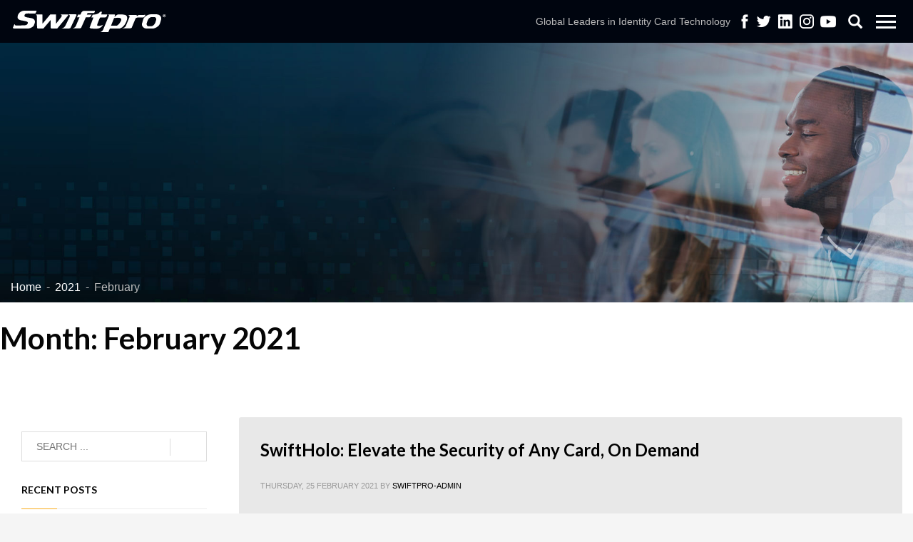

--- FILE ---
content_type: text/html; charset=UTF-8
request_url: https://www.swiftpro-printer.com/2021/02/
body_size: 27379
content:
<!DOCTYPE html>
<html lang="en-US">
<head>
<meta charset="UTF-8"/>
<script type="text/javascript">
/* <![CDATA[ */
var gform;gform||(document.addEventListener("gform_main_scripts_loaded",function(){gform.scriptsLoaded=!0}),document.addEventListener("gform/theme/scripts_loaded",function(){gform.themeScriptsLoaded=!0}),window.addEventListener("DOMContentLoaded",function(){gform.domLoaded=!0}),gform={domLoaded:!1,scriptsLoaded:!1,themeScriptsLoaded:!1,isFormEditor:()=>"function"==typeof InitializeEditor,callIfLoaded:function(o){return!(!gform.domLoaded||!gform.scriptsLoaded||!gform.themeScriptsLoaded&&!gform.isFormEditor()||(gform.isFormEditor()&&console.warn("The use of gform.initializeOnLoaded() is deprecated in the form editor context and will be removed in Gravity Forms 3.1."),o(),0))},initializeOnLoaded:function(o){gform.callIfLoaded(o)||(document.addEventListener("gform_main_scripts_loaded",()=>{gform.scriptsLoaded=!0,gform.callIfLoaded(o)}),document.addEventListener("gform/theme/scripts_loaded",()=>{gform.themeScriptsLoaded=!0,gform.callIfLoaded(o)}),window.addEventListener("DOMContentLoaded",()=>{gform.domLoaded=!0,gform.callIfLoaded(o)}))},hooks:{action:{},filter:{}},addAction:function(o,r,e,t){gform.addHook("action",o,r,e,t)},addFilter:function(o,r,e,t){gform.addHook("filter",o,r,e,t)},doAction:function(o){gform.doHook("action",o,arguments)},applyFilters:function(o){return gform.doHook("filter",o,arguments)},removeAction:function(o,r){gform.removeHook("action",o,r)},removeFilter:function(o,r,e){gform.removeHook("filter",o,r,e)},addHook:function(o,r,e,t,n){null==gform.hooks[o][r]&&(gform.hooks[o][r]=[]);var d=gform.hooks[o][r];null==n&&(n=r+"_"+d.length),gform.hooks[o][r].push({tag:n,callable:e,priority:t=null==t?10:t})},doHook:function(r,o,e){var t;if(e=Array.prototype.slice.call(e,1),null!=gform.hooks[r][o]&&((o=gform.hooks[r][o]).sort(function(o,r){return o.priority-r.priority}),o.forEach(function(o){"function"!=typeof(t=o.callable)&&(t=window[t]),"action"==r?t.apply(null,e):e[0]=t.apply(null,e)})),"filter"==r)return e[0]},removeHook:function(o,r,t,n){var e;null!=gform.hooks[o][r]&&(e=(e=gform.hooks[o][r]).filter(function(o,r,e){return!!(null!=n&&n!=o.tag||null!=t&&t!=o.priority)}),gform.hooks[o][r]=e)}});
/* ]]> */
</script>

<meta name="twitter:widgets:csp" content="on"/>
<link rel="profile" href="http://gmpg.org/xfn/11"/>
<link rel="pingback" href="https://www.swiftpro-printer.com/xmlrpc.php"/>

<meta name='robots' content='noindex, follow' />
	<style>img:is([sizes="auto" i], [sizes^="auto," i]) { contain-intrinsic-size: 3000px 1500px }</style>
	<script data-minify="1" id="cookieyes" type="text/javascript" src="https://www.swiftpro-printer.com/wp-content/cache/min/1/client_data/5f86715fa20dd08a46d7a4fb/script.js?ver=1767108884"></script>
	<!-- This site is optimized with the Yoast SEO plugin v26.7 - https://yoast.com/wordpress/plugins/seo/ -->
	<title>February 2021 | Swiftpro</title>
	<meta property="og:locale" content="en_US" />
	<meta property="og:type" content="website" />
	<meta property="og:title" content="February 2021 | Swiftpro" />
	<meta property="og:url" content="https://www.swiftpro-printer.com/2021/02/" />
	<meta property="og:site_name" content="Swiftpro" />
	<meta name="twitter:card" content="summary_large_image" />
	<meta name="twitter:site" content="@swiftproprinter" />
	<script type="application/ld+json" class="yoast-schema-graph">{"@context":"https://schema.org","@graph":[{"@type":"CollectionPage","@id":"https://www.swiftpro-printer.com/2021/02/","url":"https://www.swiftpro-printer.com/2021/02/","name":"February 2021 | Swiftpro","isPartOf":{"@id":"https://www.swiftpro-printer.com/#website"},"primaryImageOfPage":{"@id":"https://www.swiftpro-printer.com/2021/02/#primaryimage"},"image":{"@id":"https://www.swiftpro-printer.com/2021/02/#primaryimage"},"thumbnailUrl":"https://www.swiftpro-printer.com/wp-content/uploads/2021/02/swiftholo.jpg","breadcrumb":{"@id":"https://www.swiftpro-printer.com/2021/02/#breadcrumb"},"inLanguage":"en-US"},{"@type":"ImageObject","inLanguage":"en-US","@id":"https://www.swiftpro-printer.com/2021/02/#primaryimage","url":"https://www.swiftpro-printer.com/wp-content/uploads/2021/02/swiftholo.jpg","contentUrl":"https://www.swiftpro-printer.com/wp-content/uploads/2021/02/swiftholo.jpg","width":1568,"height":1042,"caption":"swiftholo"},{"@type":"BreadcrumbList","@id":"https://www.swiftpro-printer.com/2021/02/#breadcrumb","itemListElement":[{"@type":"ListItem","position":1,"name":"Home","item":"https://www.swiftpro-printer.com/"},{"@type":"ListItem","position":2,"name":"Archives for February 2021"}]},{"@type":"WebSite","@id":"https://www.swiftpro-printer.com/#website","url":"https://www.swiftpro-printer.com/","name":"Swiftpro","description":"Global Leaders in Identity Card Technology","publisher":{"@id":"https://www.swiftpro-printer.com/#organization"},"potentialAction":[{"@type":"SearchAction","target":{"@type":"EntryPoint","urlTemplate":"https://www.swiftpro-printer.com/?s={search_term_string}"},"query-input":{"@type":"PropertyValueSpecification","valueRequired":true,"valueName":"search_term_string"}}],"inLanguage":"en-US"},{"@type":"Organization","@id":"https://www.swiftpro-printer.com/#organization","name":"Swiftpro Printers","url":"https://www.swiftpro-printer.com/","logo":{"@type":"ImageObject","inLanguage":"en-US","@id":"https://www.swiftpro-printer.com/#/schema/logo/image/","url":"https://www.swiftpro-printer.com/wp-content/uploads/2020/12/swiftpro.jpg","contentUrl":"https://www.swiftpro-printer.com/wp-content/uploads/2020/12/swiftpro.jpg","width":400,"height":400,"caption":"Swiftpro Printers"},"image":{"@id":"https://www.swiftpro-printer.com/#/schema/logo/image/"},"sameAs":["https://www.facebook.com/swiftproprinter/","https://x.com/swiftproprinter","https://www.instagram.com/swiftproprinter/","https://www.linkedin.com/company/swiftpro-printer/"]}]}</script>
	<!-- / Yoast SEO plugin. -->


<link rel='dns-prefetch' href='//www.google.com' />
<link rel='dns-prefetch' href='//fonts.googleapis.com' />
<link rel="alternate" type="application/rss+xml" title="Swiftpro &raquo; Feed" href="https://www.swiftpro-printer.com/feed/" />
<link rel="alternate" type="application/rss+xml" title="Swiftpro &raquo; Comments Feed" href="https://www.swiftpro-printer.com/comments/feed/" />
<script type="text/javascript">
/* <![CDATA[ */
window._wpemojiSettings = {"baseUrl":"https:\/\/s.w.org\/images\/core\/emoji\/15.0.3\/72x72\/","ext":".png","svgUrl":"https:\/\/s.w.org\/images\/core\/emoji\/15.0.3\/svg\/","svgExt":".svg","source":{"concatemoji":"https:\/\/www.swiftpro-printer.com\/wp-includes\/js\/wp-emoji-release.min.js?ver=6.7.4"}};
/*! This file is auto-generated */
!function(i,n){var o,s,e;function c(e){try{var t={supportTests:e,timestamp:(new Date).valueOf()};sessionStorage.setItem(o,JSON.stringify(t))}catch(e){}}function p(e,t,n){e.clearRect(0,0,e.canvas.width,e.canvas.height),e.fillText(t,0,0);var t=new Uint32Array(e.getImageData(0,0,e.canvas.width,e.canvas.height).data),r=(e.clearRect(0,0,e.canvas.width,e.canvas.height),e.fillText(n,0,0),new Uint32Array(e.getImageData(0,0,e.canvas.width,e.canvas.height).data));return t.every(function(e,t){return e===r[t]})}function u(e,t,n){switch(t){case"flag":return n(e,"\ud83c\udff3\ufe0f\u200d\u26a7\ufe0f","\ud83c\udff3\ufe0f\u200b\u26a7\ufe0f")?!1:!n(e,"\ud83c\uddfa\ud83c\uddf3","\ud83c\uddfa\u200b\ud83c\uddf3")&&!n(e,"\ud83c\udff4\udb40\udc67\udb40\udc62\udb40\udc65\udb40\udc6e\udb40\udc67\udb40\udc7f","\ud83c\udff4\u200b\udb40\udc67\u200b\udb40\udc62\u200b\udb40\udc65\u200b\udb40\udc6e\u200b\udb40\udc67\u200b\udb40\udc7f");case"emoji":return!n(e,"\ud83d\udc26\u200d\u2b1b","\ud83d\udc26\u200b\u2b1b")}return!1}function f(e,t,n){var r="undefined"!=typeof WorkerGlobalScope&&self instanceof WorkerGlobalScope?new OffscreenCanvas(300,150):i.createElement("canvas"),a=r.getContext("2d",{willReadFrequently:!0}),o=(a.textBaseline="top",a.font="600 32px Arial",{});return e.forEach(function(e){o[e]=t(a,e,n)}),o}function t(e){var t=i.createElement("script");t.src=e,t.defer=!0,i.head.appendChild(t)}"undefined"!=typeof Promise&&(o="wpEmojiSettingsSupports",s=["flag","emoji"],n.supports={everything:!0,everythingExceptFlag:!0},e=new Promise(function(e){i.addEventListener("DOMContentLoaded",e,{once:!0})}),new Promise(function(t){var n=function(){try{var e=JSON.parse(sessionStorage.getItem(o));if("object"==typeof e&&"number"==typeof e.timestamp&&(new Date).valueOf()<e.timestamp+604800&&"object"==typeof e.supportTests)return e.supportTests}catch(e){}return null}();if(!n){if("undefined"!=typeof Worker&&"undefined"!=typeof OffscreenCanvas&&"undefined"!=typeof URL&&URL.createObjectURL&&"undefined"!=typeof Blob)try{var e="postMessage("+f.toString()+"("+[JSON.stringify(s),u.toString(),p.toString()].join(",")+"));",r=new Blob([e],{type:"text/javascript"}),a=new Worker(URL.createObjectURL(r),{name:"wpTestEmojiSupports"});return void(a.onmessage=function(e){c(n=e.data),a.terminate(),t(n)})}catch(e){}c(n=f(s,u,p))}t(n)}).then(function(e){for(var t in e)n.supports[t]=e[t],n.supports.everything=n.supports.everything&&n.supports[t],"flag"!==t&&(n.supports.everythingExceptFlag=n.supports.everythingExceptFlag&&n.supports[t]);n.supports.everythingExceptFlag=n.supports.everythingExceptFlag&&!n.supports.flag,n.DOMReady=!1,n.readyCallback=function(){n.DOMReady=!0}}).then(function(){return e}).then(function(){var e;n.supports.everything||(n.readyCallback(),(e=n.source||{}).concatemoji?t(e.concatemoji):e.wpemoji&&e.twemoji&&(t(e.twemoji),t(e.wpemoji)))}))}((window,document),window._wpemojiSettings);
/* ]]> */
</script>
<link rel='stylesheet' id='zn_all_g_fonts-css' href='//fonts.googleapis.com/css?family=Lato%3A300%2Cregular%2C700&#038;ver=6.7.4' type='text/css' media='all' />
<link rel='stylesheet' id='la-icon-maneger-style-css' href='https://www.swiftpro-printer.com/wp-content/uploads/la_icon_sets/style.min.css?ver=6.7.4' type='text/css' media='all' />
<style id='wp-emoji-styles-inline-css' type='text/css'>

	img.wp-smiley, img.emoji {
		display: inline !important;
		border: none !important;
		box-shadow: none !important;
		height: 1em !important;
		width: 1em !important;
		margin: 0 0.07em !important;
		vertical-align: -0.1em !important;
		background: none !important;
		padding: 0 !important;
	}
</style>
<link rel='stylesheet' id='wp-block-library-css' href='https://www.swiftpro-printer.com/wp-includes/css/dist/block-library/style.min.css?ver=6.7.4' type='text/css' media='all' />
<style id='classic-theme-styles-inline-css' type='text/css'>
/*! This file is auto-generated */
.wp-block-button__link{color:#fff;background-color:#32373c;border-radius:9999px;box-shadow:none;text-decoration:none;padding:calc(.667em + 2px) calc(1.333em + 2px);font-size:1.125em}.wp-block-file__button{background:#32373c;color:#fff;text-decoration:none}
</style>
<style id='global-styles-inline-css' type='text/css'>
:root{--wp--preset--aspect-ratio--square: 1;--wp--preset--aspect-ratio--4-3: 4/3;--wp--preset--aspect-ratio--3-4: 3/4;--wp--preset--aspect-ratio--3-2: 3/2;--wp--preset--aspect-ratio--2-3: 2/3;--wp--preset--aspect-ratio--16-9: 16/9;--wp--preset--aspect-ratio--9-16: 9/16;--wp--preset--color--black: #000000;--wp--preset--color--cyan-bluish-gray: #abb8c3;--wp--preset--color--white: #ffffff;--wp--preset--color--pale-pink: #f78da7;--wp--preset--color--vivid-red: #cf2e2e;--wp--preset--color--luminous-vivid-orange: #ff6900;--wp--preset--color--luminous-vivid-amber: #fcb900;--wp--preset--color--light-green-cyan: #7bdcb5;--wp--preset--color--vivid-green-cyan: #00d084;--wp--preset--color--pale-cyan-blue: #8ed1fc;--wp--preset--color--vivid-cyan-blue: #0693e3;--wp--preset--color--vivid-purple: #9b51e0;--wp--preset--gradient--vivid-cyan-blue-to-vivid-purple: linear-gradient(135deg,rgba(6,147,227,1) 0%,rgb(155,81,224) 100%);--wp--preset--gradient--light-green-cyan-to-vivid-green-cyan: linear-gradient(135deg,rgb(122,220,180) 0%,rgb(0,208,130) 100%);--wp--preset--gradient--luminous-vivid-amber-to-luminous-vivid-orange: linear-gradient(135deg,rgba(252,185,0,1) 0%,rgba(255,105,0,1) 100%);--wp--preset--gradient--luminous-vivid-orange-to-vivid-red: linear-gradient(135deg,rgba(255,105,0,1) 0%,rgb(207,46,46) 100%);--wp--preset--gradient--very-light-gray-to-cyan-bluish-gray: linear-gradient(135deg,rgb(238,238,238) 0%,rgb(169,184,195) 100%);--wp--preset--gradient--cool-to-warm-spectrum: linear-gradient(135deg,rgb(74,234,220) 0%,rgb(151,120,209) 20%,rgb(207,42,186) 40%,rgb(238,44,130) 60%,rgb(251,105,98) 80%,rgb(254,248,76) 100%);--wp--preset--gradient--blush-light-purple: linear-gradient(135deg,rgb(255,206,236) 0%,rgb(152,150,240) 100%);--wp--preset--gradient--blush-bordeaux: linear-gradient(135deg,rgb(254,205,165) 0%,rgb(254,45,45) 50%,rgb(107,0,62) 100%);--wp--preset--gradient--luminous-dusk: linear-gradient(135deg,rgb(255,203,112) 0%,rgb(199,81,192) 50%,rgb(65,88,208) 100%);--wp--preset--gradient--pale-ocean: linear-gradient(135deg,rgb(255,245,203) 0%,rgb(182,227,212) 50%,rgb(51,167,181) 100%);--wp--preset--gradient--electric-grass: linear-gradient(135deg,rgb(202,248,128) 0%,rgb(113,206,126) 100%);--wp--preset--gradient--midnight: linear-gradient(135deg,rgb(2,3,129) 0%,rgb(40,116,252) 100%);--wp--preset--font-size--small: 13px;--wp--preset--font-size--medium: 20px;--wp--preset--font-size--large: 36px;--wp--preset--font-size--x-large: 42px;--wp--preset--font-family--inter: "Inter", sans-serif;--wp--preset--font-family--cardo: Cardo;--wp--preset--spacing--20: 0.44rem;--wp--preset--spacing--30: 0.67rem;--wp--preset--spacing--40: 1rem;--wp--preset--spacing--50: 1.5rem;--wp--preset--spacing--60: 2.25rem;--wp--preset--spacing--70: 3.38rem;--wp--preset--spacing--80: 5.06rem;--wp--preset--shadow--natural: 6px 6px 9px rgba(0, 0, 0, 0.2);--wp--preset--shadow--deep: 12px 12px 50px rgba(0, 0, 0, 0.4);--wp--preset--shadow--sharp: 6px 6px 0px rgba(0, 0, 0, 0.2);--wp--preset--shadow--outlined: 6px 6px 0px -3px rgba(255, 255, 255, 1), 6px 6px rgba(0, 0, 0, 1);--wp--preset--shadow--crisp: 6px 6px 0px rgba(0, 0, 0, 1);}:where(.is-layout-flex){gap: 0.5em;}:where(.is-layout-grid){gap: 0.5em;}body .is-layout-flex{display: flex;}.is-layout-flex{flex-wrap: wrap;align-items: center;}.is-layout-flex > :is(*, div){margin: 0;}body .is-layout-grid{display: grid;}.is-layout-grid > :is(*, div){margin: 0;}:where(.wp-block-columns.is-layout-flex){gap: 2em;}:where(.wp-block-columns.is-layout-grid){gap: 2em;}:where(.wp-block-post-template.is-layout-flex){gap: 1.25em;}:where(.wp-block-post-template.is-layout-grid){gap: 1.25em;}.has-black-color{color: var(--wp--preset--color--black) !important;}.has-cyan-bluish-gray-color{color: var(--wp--preset--color--cyan-bluish-gray) !important;}.has-white-color{color: var(--wp--preset--color--white) !important;}.has-pale-pink-color{color: var(--wp--preset--color--pale-pink) !important;}.has-vivid-red-color{color: var(--wp--preset--color--vivid-red) !important;}.has-luminous-vivid-orange-color{color: var(--wp--preset--color--luminous-vivid-orange) !important;}.has-luminous-vivid-amber-color{color: var(--wp--preset--color--luminous-vivid-amber) !important;}.has-light-green-cyan-color{color: var(--wp--preset--color--light-green-cyan) !important;}.has-vivid-green-cyan-color{color: var(--wp--preset--color--vivid-green-cyan) !important;}.has-pale-cyan-blue-color{color: var(--wp--preset--color--pale-cyan-blue) !important;}.has-vivid-cyan-blue-color{color: var(--wp--preset--color--vivid-cyan-blue) !important;}.has-vivid-purple-color{color: var(--wp--preset--color--vivid-purple) !important;}.has-black-background-color{background-color: var(--wp--preset--color--black) !important;}.has-cyan-bluish-gray-background-color{background-color: var(--wp--preset--color--cyan-bluish-gray) !important;}.has-white-background-color{background-color: var(--wp--preset--color--white) !important;}.has-pale-pink-background-color{background-color: var(--wp--preset--color--pale-pink) !important;}.has-vivid-red-background-color{background-color: var(--wp--preset--color--vivid-red) !important;}.has-luminous-vivid-orange-background-color{background-color: var(--wp--preset--color--luminous-vivid-orange) !important;}.has-luminous-vivid-amber-background-color{background-color: var(--wp--preset--color--luminous-vivid-amber) !important;}.has-light-green-cyan-background-color{background-color: var(--wp--preset--color--light-green-cyan) !important;}.has-vivid-green-cyan-background-color{background-color: var(--wp--preset--color--vivid-green-cyan) !important;}.has-pale-cyan-blue-background-color{background-color: var(--wp--preset--color--pale-cyan-blue) !important;}.has-vivid-cyan-blue-background-color{background-color: var(--wp--preset--color--vivid-cyan-blue) !important;}.has-vivid-purple-background-color{background-color: var(--wp--preset--color--vivid-purple) !important;}.has-black-border-color{border-color: var(--wp--preset--color--black) !important;}.has-cyan-bluish-gray-border-color{border-color: var(--wp--preset--color--cyan-bluish-gray) !important;}.has-white-border-color{border-color: var(--wp--preset--color--white) !important;}.has-pale-pink-border-color{border-color: var(--wp--preset--color--pale-pink) !important;}.has-vivid-red-border-color{border-color: var(--wp--preset--color--vivid-red) !important;}.has-luminous-vivid-orange-border-color{border-color: var(--wp--preset--color--luminous-vivid-orange) !important;}.has-luminous-vivid-amber-border-color{border-color: var(--wp--preset--color--luminous-vivid-amber) !important;}.has-light-green-cyan-border-color{border-color: var(--wp--preset--color--light-green-cyan) !important;}.has-vivid-green-cyan-border-color{border-color: var(--wp--preset--color--vivid-green-cyan) !important;}.has-pale-cyan-blue-border-color{border-color: var(--wp--preset--color--pale-cyan-blue) !important;}.has-vivid-cyan-blue-border-color{border-color: var(--wp--preset--color--vivid-cyan-blue) !important;}.has-vivid-purple-border-color{border-color: var(--wp--preset--color--vivid-purple) !important;}.has-vivid-cyan-blue-to-vivid-purple-gradient-background{background: var(--wp--preset--gradient--vivid-cyan-blue-to-vivid-purple) !important;}.has-light-green-cyan-to-vivid-green-cyan-gradient-background{background: var(--wp--preset--gradient--light-green-cyan-to-vivid-green-cyan) !important;}.has-luminous-vivid-amber-to-luminous-vivid-orange-gradient-background{background: var(--wp--preset--gradient--luminous-vivid-amber-to-luminous-vivid-orange) !important;}.has-luminous-vivid-orange-to-vivid-red-gradient-background{background: var(--wp--preset--gradient--luminous-vivid-orange-to-vivid-red) !important;}.has-very-light-gray-to-cyan-bluish-gray-gradient-background{background: var(--wp--preset--gradient--very-light-gray-to-cyan-bluish-gray) !important;}.has-cool-to-warm-spectrum-gradient-background{background: var(--wp--preset--gradient--cool-to-warm-spectrum) !important;}.has-blush-light-purple-gradient-background{background: var(--wp--preset--gradient--blush-light-purple) !important;}.has-blush-bordeaux-gradient-background{background: var(--wp--preset--gradient--blush-bordeaux) !important;}.has-luminous-dusk-gradient-background{background: var(--wp--preset--gradient--luminous-dusk) !important;}.has-pale-ocean-gradient-background{background: var(--wp--preset--gradient--pale-ocean) !important;}.has-electric-grass-gradient-background{background: var(--wp--preset--gradient--electric-grass) !important;}.has-midnight-gradient-background{background: var(--wp--preset--gradient--midnight) !important;}.has-small-font-size{font-size: var(--wp--preset--font-size--small) !important;}.has-medium-font-size{font-size: var(--wp--preset--font-size--medium) !important;}.has-large-font-size{font-size: var(--wp--preset--font-size--large) !important;}.has-x-large-font-size{font-size: var(--wp--preset--font-size--x-large) !important;}
:where(.wp-block-post-template.is-layout-flex){gap: 1.25em;}:where(.wp-block-post-template.is-layout-grid){gap: 1.25em;}
:where(.wp-block-columns.is-layout-flex){gap: 2em;}:where(.wp-block-columns.is-layout-grid){gap: 2em;}
:root :where(.wp-block-pullquote){font-size: 1.5em;line-height: 1.6;}
</style>
<link data-minify="1" rel='stylesheet' id='pb_animate-css' href='https://www.swiftpro-printer.com/wp-content/cache/min/1/wp-content/plugins/ays-popup-box/public/css/animate.css?ver=1767108884' type='text/css' media='all' />
<link rel='stylesheet' id='sf_styles-css' href='https://www.swiftpro-printer.com/wp-content/plugins/superfly-menu/css/public.min.css?ver=6.7.4' type='text/css' media='all' />
<link data-minify="1" rel='stylesheet' id='woocommerce-layout-css' href='https://www.swiftpro-printer.com/wp-content/cache/min/1/wp-content/plugins/woocommerce/assets/css/woocommerce-layout.css?ver=1767108884' type='text/css' media='all' />
<link data-minify="1" rel='stylesheet' id='woocommerce-smallscreen-css' href='https://www.swiftpro-printer.com/wp-content/cache/min/1/wp-content/plugins/woocommerce/assets/css/woocommerce-smallscreen.css?ver=1767108884' type='text/css' media='only screen and (max-width: 767px)' />
<link data-minify="1" rel='stylesheet' id='woocommerce-general-css' href='https://www.swiftpro-printer.com/wp-content/cache/min/1/wp-content/plugins/woocommerce/assets/css/woocommerce.css?ver=1767108884' type='text/css' media='all' />
<style id='woocommerce-inline-inline-css' type='text/css'>
.woocommerce form .form-row .required { visibility: visible; }
</style>
<link data-minify="1" rel='stylesheet' id='brands-styles-css' href='https://www.swiftpro-printer.com/wp-content/cache/min/1/wp-content/plugins/woocommerce/assets/css/brands.css?ver=1767108884' type='text/css' media='all' />
<link rel='stylesheet' id='kallyas-styles-css' href='https://www.swiftpro-printer.com/wp-content/themes/kallyas/style.css?v2_02&#038;ver=4.17.3' type='text/css' media='all' />
<link data-minify="1" rel='stylesheet' id='th-bootstrap-styles-css' href='https://www.swiftpro-printer.com/wp-content/cache/min/1/wp-content/themes/kallyas/css/bootstrap.min.css?ver=1767108884' type='text/css' media='all' />
<link rel='stylesheet' id='th-theme-template-styles-css' href='https://www.swiftpro-printer.com/wp-content/themes/kallyas/css/template.min.css?ver=4.17.3' type='text/css' media='all' />
<link data-minify="1" rel='stylesheet' id='woocommerce-overrides-css' href='https://www.swiftpro-printer.com/wp-content/cache/min/1/wp-content/themes/kallyas/css/plugins/kl-woocommerce.css?ver=1767108884' type='text/css' media='all' />
<link data-minify="1" rel='stylesheet' id='zion-frontend-css' href='https://www.swiftpro-printer.com/wp-content/cache/min/1/wp-content/themes/kallyas/framework/zion-builder/assets/css/znb_frontend.css?ver=1767108884' type='text/css' media='all' />
<link data-minify="1" rel='stylesheet' id='575-smart-layout.css-css' href='https://www.swiftpro-printer.com/wp-content/cache/min/1/wp-content/uploads/zion-builder/cache/575-smart-layout.css?ver=1767108907' type='text/css' media='all' />
<link data-minify="1" rel='stylesheet' id='kallyas-child-css' href='https://www.swiftpro-printer.com/wp-content/cache/min/1/wp-content/themes/kallyas-child/style.css?ver=1767108884' type='text/css' media='all' />
<link rel='stylesheet' id='th-theme-print-stylesheet-css' href='https://www.swiftpro-printer.com/wp-content/themes/kallyas/css/print.css?ver=4.17.3' type='text/css' media='print' />
<link data-minify="1" rel='stylesheet' id='th-theme-options-styles-css' href='https://www.swiftpro-printer.com/wp-content/cache/min/1/wp-content/uploads/zn_dynamic.css?ver=1767108884' type='text/css' media='all' />
<script data-minify="1" type="text/javascript" src="https://www.swiftpro-printer.com/wp-content/cache/min/1/wp-content/plugins/superfly-menu/includes/vendor/looks_awesome/icon_manager/js/md5.js?ver=1767108884" id="la-icon-manager-md5-js"></script>
<script data-minify="1" type="text/javascript" src="https://www.swiftpro-printer.com/wp-content/cache/min/1/wp-content/plugins/superfly-menu/includes/vendor/looks_awesome/icon_manager/js/util.js?ver=1767108884" id="la-icon-manager-util-js"></script>
<script type="text/javascript" src="https://www.swiftpro-printer.com/wp-includes/js/jquery/jquery.min.js?ver=3.7.1" id="jquery-core-js"></script>
<script type="text/javascript" src="https://www.swiftpro-printer.com/wp-includes/js/jquery/jquery-migrate.min.js?ver=3.4.1" id="jquery-migrate-js"></script>
<script type="text/javascript" id="ays-pb-js-extra">
/* <![CDATA[ */
var pbLocalizeObj = {"ajax":"https:\/\/www.swiftpro-printer.com\/wp-admin\/admin-ajax.php","seconds":"seconds","thisWillClose":"This will close in","icons":{"close_icon":"<svg class=\"ays_pb_material_close_icon\" xmlns=\"https:\/\/www.w3.org\/2000\/svg\" height=\"36px\" viewBox=\"0 0 24 24\" width=\"36px\" fill=\"#000000\" alt=\"Pop-up Close\"><path d=\"M0 0h24v24H0z\" fill=\"none\"\/><path d=\"M19 6.41L17.59 5 12 10.59 6.41 5 5 6.41 10.59 12 5 17.59 6.41 19 12 13.41 17.59 19 19 17.59 13.41 12z\"\/><\/svg>","close_circle_icon":"<svg class=\"ays_pb_material_close_circle_icon\" xmlns=\"https:\/\/www.w3.org\/2000\/svg\" height=\"24\" viewBox=\"0 0 24 24\" width=\"36\" alt=\"Pop-up Close\"><path d=\"M0 0h24v24H0z\" fill=\"none\"\/><path d=\"M12 2C6.47 2 2 6.47 2 12s4.47 10 10 10 10-4.47 10-10S17.53 2 12 2zm5 13.59L15.59 17 12 13.41 8.41 17 7 15.59 10.59 12 7 8.41 8.41 7 12 10.59 15.59 7 17 8.41 13.41 12 17 15.59z\"\/><\/svg>","volume_up_icon":"<svg class=\"ays_pb_fa_volume\" xmlns=\"https:\/\/www.w3.org\/2000\/svg\" height=\"24\" viewBox=\"0 0 24 24\" width=\"36\"><path d=\"M0 0h24v24H0z\" fill=\"none\"\/><path d=\"M3 9v6h4l5 5V4L7 9H3zm13.5 3c0-1.77-1.02-3.29-2.5-4.03v8.05c1.48-.73 2.5-2.25 2.5-4.02zM14 3.23v2.06c2.89.86 5 3.54 5 6.71s-2.11 5.85-5 6.71v2.06c4.01-.91 7-4.49 7-8.77s-2.99-7.86-7-8.77z\"\/><\/svg>","volume_mute_icon":"<svg xmlns=\"https:\/\/www.w3.org\/2000\/svg\" height=\"24\" viewBox=\"0 0 24 24\" width=\"24\"><path d=\"M0 0h24v24H0z\" fill=\"none\"\/><path d=\"M7 9v6h4l5 5V4l-5 5H7z\"\/><\/svg>"}};
/* ]]> */
</script>
<script data-minify="1" type="text/javascript" src="https://www.swiftpro-printer.com/wp-content/cache/min/1/wp-content/plugins/ays-popup-box/public/js/ays-pb-public.js?ver=1767108884" id="ays-pb-js"></script>
<script type="text/javascript" src="//www.swiftpro-printer.com/wp-content/plugins/revslider/sr6/assets/js/rbtools.min.js?ver=6.7.37" async id="tp-tools-js"></script>
<script type="text/javascript" src="//www.swiftpro-printer.com/wp-content/plugins/revslider/sr6/assets/js/rs6.min.js?ver=6.7.37" async id="revmin-js"></script>
<script type="text/javascript" id="sf_main-js-extra">
/* <![CDATA[ */
var SF_Opts = {"social":[],"search":"hidden","blur":"","fade":"no","test_mode":"","hide_def":"","mob_nav":"","dynamic":"","sidebar_style":"side","sidebar_behaviour":"slide","alt_menu":"","sidebar_pos":"right","width_panel_1":"275","width_panel_2":"250","width_panel_3":"250","width_panel_4":"200","base_color":"#212121","opening_type":"click","sub_type":"yes","sub_opening_type":"hover","label":"none","label_top":"0px","label_size":"46px","label_vis":"hidden","item_padding":"15","bg":"","path":"https:\/\/www.swiftpro-printer.com\/wp-content\/plugins\/superfly-menu\/img\/","menu":"{\"516\":{\"term_id\":516,\"name\":\"Main Menu\",\"loc\":{\"pages\":{\"2\":1,\"573\":1,\"591\":1,\"592\":1,\"593\":1,\"594\":1,\"595\":1,\"637\":1,\"666\":1,\"676\":1,\"786\":1,\"808\":1,\"1017\":1,\"1018\":1,\"1019\":1,\"1029\":1,\"1099\":1,\"1319\":1,\"1322\":1,\"1360\":1,\"1362\":1,\"1365\":1,\"1368\":1,\"1374\":1,\"1377\":1,\"1381\":1,\"1385\":1,\"1416\":1,\"1523\":1,\"1532\":1,\"1535\":1,\"1537\":1,\"1539\":1,\"1541\":1,\"1674\":1,\"1675\":1,\"1836\":1,\"1877\":1,\"1879\":1,\"2043\":1},\"cposts\":{\"product\":1,\"zn_layout\":1,\"portfolio\":1,\"documentation\":1,\"znpb_template_mngr\":1},\"cats\":{\"1\":1,\"515\":1},\"taxes\":{},\"langs\":{},\"wp_pages\":{\"front\":1,\"home\":1,\"archive\":1,\"single\":1,\"forbidden\":1,\"search\":1},\"ids\":[\"\"]},\"isDef\":true}}","togglers":".trigger-menu","subMenuSupport":"","subMenuSelector":"sub-menu, children","eventsInterval":"350","activeClassSelector":"current-menu-item","allowedTags":"DIV, NAV, UL, OL, LI, A, P, H1, H2, H3, H4, SPAN","menuData":[],"siteBase":"https:\/\/www.swiftpro-printer.com","plugin_ver":"4.5.9"};
/* ]]> */
</script>
<script type="text/javascript" src="https://www.swiftpro-printer.com/wp-content/plugins/superfly-menu/js/public.min.js?ver=4.5.9" id="sf_main-js"></script>
<script type="text/javascript" src="https://www.swiftpro-printer.com/wp-content/plugins/woocommerce/assets/js/jquery-blockui/jquery.blockUI.min.js?ver=2.7.0-wc.9.6.3" id="jquery-blockui-js" defer="defer" data-wp-strategy="defer"></script>
<script type="text/javascript" id="wc-add-to-cart-js-extra">
/* <![CDATA[ */
var wc_add_to_cart_params = {"ajax_url":"\/wp-admin\/admin-ajax.php","wc_ajax_url":"\/?wc-ajax=%%endpoint%%","i18n_view_cart":"View cart","cart_url":"https:\/\/www.swiftpro-printer.com","is_cart":"","cart_redirect_after_add":"no"};
/* ]]> */
</script>
<script type="text/javascript" src="https://www.swiftpro-printer.com/wp-content/plugins/woocommerce/assets/js/frontend/add-to-cart.min.js?ver=9.6.3" id="wc-add-to-cart-js" defer="defer" data-wp-strategy="defer"></script>
<script type="text/javascript" src="https://www.swiftpro-printer.com/wp-content/plugins/woocommerce/assets/js/js-cookie/js.cookie.min.js?ver=2.1.4-wc.9.6.3" id="js-cookie-js" defer="defer" data-wp-strategy="defer"></script>
<script type="text/javascript" id="woocommerce-js-extra">
/* <![CDATA[ */
var woocommerce_params = {"ajax_url":"\/wp-admin\/admin-ajax.php","wc_ajax_url":"\/?wc-ajax=%%endpoint%%"};
/* ]]> */
</script>
<script type="text/javascript" src="https://www.swiftpro-printer.com/wp-content/plugins/woocommerce/assets/js/frontend/woocommerce.min.js?ver=9.6.3" id="woocommerce-js" defer="defer" data-wp-strategy="defer"></script>
<link rel="https://api.w.org/" href="https://www.swiftpro-printer.com/wp-json/" /><link rel="EditURI" type="application/rsd+xml" title="RSD" href="https://www.swiftpro-printer.com/xmlrpc.php?rsd" />
<meta name="generator" content="WordPress 6.7.4" />
<meta name="generator" content="WooCommerce 9.6.3" />
<script>
    var SFM_is_mobile = (function () {
        var n = navigator.userAgent;
        var reg = new RegExp('Android\s([0-9\.]*)')
        var match = n.toLowerCase().match(reg);
        var android =  match ? parseFloat(match[1]) : false;
        if (android && android < 3.6) return

        return n.match(/Android|BlackBerry|IEMobile|iPhone|iPad|iPod|Opera Mini/i)
    })();

	var SFM_skew_disabled = (function($){
		var window_width = $(window).width();
		var sfm_width = 275;
		if(sfm_width * 2 >= window_width){
			return true;
		}
		return false;
	})(jQuery);

    (function(){
        var mob_bar = '';
        var pos = 'right';
        var iconbar = '';
        var classes = SFM_is_mobile ? (mob_bar ? 'sfm-mobile sfm-mob-nav' : 'sfm-mobile'): 'sfm-no-mobile';
        classes += ' sfm-pos-' + pos;
        classes += iconbar ? ' sfm-bar' : '';
		classes += SFM_skew_disabled ? ' sfm-skew-disabled' : '';
		window.SFM_classes = classes;
        document.getElementsByTagName('html')[0].className = document.getElementsByTagName('html')[0].className + ' ' + classes;
    })();
</script>
<style id="superfly-dynamic-styles">
	@font-face {
		font-family: 'sfm-icomoon';
		src:url('https://www.swiftpro-printer.com/wp-content/plugins/superfly-menu/img/fonts/icomoon.eot?wehgh4');
		src: url('https://www.swiftpro-printer.com/wp-content/plugins/superfly-menu/img/fonts/icomoon.svg?wehgh4#icomoon') format('svg'),
		url('https://www.swiftpro-printer.com/wp-content/plugins/superfly-menu/img/fonts/icomoon.eot?#iefixwehgh4') format('embedded-opentype'),
		url('https://www.swiftpro-printer.com/wp-content/plugins/superfly-menu/img/fonts/icomoon.woff?wehgh4') format('woff'),
		url('https://www.swiftpro-printer.com/wp-content/plugins/superfly-menu/img/fonts/icomoon.ttf?wehgh4') format('truetype');
		font-weight: normal;
		font-style: normal;
	}
	#sfm-sidebar.sfm-vertical-nav .sfm-has-child-menu .sfm-sm-indicator i:after {
		content: '\e610';
		-webkit-transition: all 0.3s cubic-bezier(0.215, 0.061, 0.355, 1);
		-moz-transition: all 0.3s cubic-bezier(0.215, 0.061, 0.355, 1);
		-o-transition: all 0.3s cubic-bezier(0.215, 0.061, 0.355, 1);
		transition: all 0.3s cubic-bezier(0.215, 0.061, 0.355, 1);
		-webkit-backface-visibility: hidden;
		display: inline-block;
	}

    .sfm-navicon, .sfm-navicon:after, .sfm-navicon:before, .sfm-sidebar-close:before, .sfm-sidebar-close:after {
       height: 3px !important;
    }
    .sfm-label-square .sfm-navicon-button, .sfm-label-rsquare .sfm-navicon-button, .sfm-label-circle .sfm-navicon-button {
        border-width: 3px !important;
    }

    .sfm-vertical-nav .sfm-submenu-visible > a .sfm-sm-indicator i:after {
		-webkit-transform: rotate(180deg);
		-moz-transform: rotate(180deg);
		-ms-transform: rotate(180deg);
		-o-transform: rotate(180deg);
		transform: rotate(180deg);
	}

	#sfm-mob-navbar .sfm-navicon-button:after {
		/*width: 30px;*/
	}

	.sfm-pos-right .sfm-vertical-nav .sfm-has-child-menu > a:before {
		display: none;
	}

	#sfm-sidebar.sfm-vertical-nav .sfm-menu .sfm-sm-indicator {
		background: rgba(255,255,255,0.085);
	}

	.sfm-pos-right #sfm-sidebar.sfm-vertical-nav .sfm-menu li a {
		/*padding-left: 10px !important;*/
	}

	.sfm-pos-right #sfm-sidebar.sfm-vertical-nav .sfm-sm-indicator {
		left: auto;
		right: 0;
	}



.sfm-mobile #sfm-sidebar.sfm-compact-header .sfm-logo img {
	max-height: 75px;
}

#sfm-sidebar.sfm-compact .sfm-nav {
	min-height: 50vh;
	height: auto;
	max-height: none;
	margin-top: 0px;
}

#sfm-sidebar.sfm-compact-footer .sfm-social {
	margin-top: 30px;
	margin-bottom: 10px;
	position: relative;
}

#sfm-sidebar.sfm-compact .sfm-sidebar-bg {
	min-height: 150%;
}

#sfm-sidebar.sfm-compact  input[type=search] {
	font-size: 16px;
}
/*}*/

#sfm-sidebar .sfm-sidebar-bg, #sfm-sidebar .sfm-social {
	background-color: #212121 !important;
}


#sfm-sidebar, .sfm-sidebar-bg, #sfm-sidebar .sfm-nav, #sfm-sidebar .sfm-logo, #sfm-sidebar .sfm-social, .sfm-style-toolbar .sfm-copy {
	width: 275px;
}
#sfm-sidebar:not(.sfm-iconbar) .sfm-menu li > a span{
	max-width: calc(275px - 80px);}
#sfm-sidebar .sfm-social {
	background-color: transparent !important;
}

    


	#sfm-sidebar .sfm-menu li a,
#sfm-sidebar .sfm-chapter,
#sfm-sidebar .widget-area,
.sfm-search-form input {
	padding-left: 28px !important;
}


#sfm-sidebar.sfm-compact  .sfm-social li {
	text-align: left;
}

#sfm-sidebar.sfm-compact  .sfm-social:before {
	right: auto;
	left: auto;
left: 10%;
}


#sfm-sidebar:after {
	display: none !important;
}

#sfm-sidebar .search-form {
	display: none !important;
}




#sfm-sidebar,
.sfm-pos-right .sfm-sidebar-slide.sfm-body-pushed #sfm-mob-navbar {
	-webkit-transform: translate(-275px,0);
	-moz-transform: translate(-275px,0);
	-ms-transform: translate(-275px,0);
	-o-transform: translate(-275px,0);
	transform: translate(-275px,0);
	-webkit-transform: translate3d(-275px,0,0);
	-moz-transform: translate3d(-275px,0,0);
	-ms-transform: translate3d(-275px,0,0);
	-o-transform: translate3d(-275px,0,0);
	transform: translate3d(-275px,0,0);
}

.sfm-pos-right #sfm-sidebar, .sfm-sidebar-slide.sfm-body-pushed #sfm-mob-navbar {
	-webkit-transform: translate(275px,0);
	-moz-transform: translate(275px,0);
	-ms-transform: translate(275px,0);
	-o-transform: translate(275px,0);
	transform: translate(275px,0);
	-webkit-transform: translate3d(275px,0,0);
	-moz-transform: translate3d(275px,0,0);
	-ms-transform: translate3d(275px,0,0);
	-o-transform: translate3d(275px,0,0);
	transform: translate3d(275px,0,0);
}

.sfm-pos-left #sfm-sidebar .sfm-view-level-1 {
	left: 275px;
	width: 250px;
	-webkit-transform: translate(-250px,0);
	-moz-transform: translate(-250px,0);
	-ms-transform: translate(-250px,0);
	-o-transform: translate(-250px,0);
	transform: translate(-250px,0);
	-webkit-transform: translate3d(-250px,0,0);
	-moz-transform: translate3d(-250px,0,0);
	-ms-transform: translate3d(-250px,0,0);
	-o-transform: translate3d(-250px,0,0);
	transform: translate3d(-250px,0,0);
}

.sfm-pos-right #sfm-sidebar .sfm-view-level-1 {
	left: auto;
	right: 275px;
	width: 250px;
	-webkit-transform: translate(250px,0);
	-moz-transform: translate(250px,0);
	-ms-transform: translate(250px,0);
	-o-transform: translate(250px,0);
	transform: translate(250px,0);
	-webkit-transform: translate3d(250px,0,0);
	-moz-transform: translate3d(250px,0,0);
	-ms-transform: translate3d(250px,0,0);
	-o-transform: translate3d(250px,0,0);
	transform: translate3d(250px,0,0);
}

.sfm-pos-left #sfm-sidebar .sfm-view-level-2 {
	left: 525px;
	width: 250px;
	-webkit-transform: translate(-775px,0);
	-moz-transform: translate(-775px,0);
	-ms-transform: translate(-775px,0);
	-o-transform: translate(-775px,0);
	transform: translate(-775px,0);
	-webkit-transform: translate3d(-775px,0,0);
	-moz-transform: translate3d(-775px,0,0);
	-ms-transform: translate3d(-775px,0,0);
	-o-transform: translate3d(-775px,0,0);
	transform: translate3d(-775px,0,0);
}

.sfm-pos-right #sfm-sidebar .sfm-view-level-2
{
	left: auto;
	right: 525px;
	width: 250px;
	-webkit-transform: translate(775px,0);
	-moz-transform: translate(775px,0);
	-ms-transform: translate(775px,0);
	-o-transform: translate(775px,0);
	transform: translate(775px,0);
	-webkit-transform: translate3d(775px,0,0);
	-moz-transform: translate3d(775px,0,0);
	-ms-transform: translate3d(775px,0,0);
	-o-transform: translate3d(775px,0,0);
	transform: translate3d(775px,0,0);
}

.sfm-pos-left #sfm-sidebar .sfm-view-level-3 {
	left: 775px;
	width: 200px;
	-webkit-transform: translate(-775px,0);
	-moz-transform: translate(-775px,0);
	-ms-transform: translate(-775px,0);
	-o-transform: translate(-775px,0);
	transform: translate(-775px,0);
	-webkit-transform: translate3d(-775px,0,0);
	-moz-transform: translate3d(-775px,0,0);
	-ms-transform: translate3d(-775px,0,0);
	-o-transform: translate3d(-775px,0,0);
	transform: translate3d(-775px,0,0);
}

.sfm-pos-right #sfm-sidebar .sfm-view-level-3 {
	left: auto;
	right: 775px;
	width: 200px;
	-webkit-transform: translate(775px,0);
	-moz-transform: translate(775px,0);
	-ms-transform: translate(775px,0);
	-o-transform: translate(775px,0);
	transform: translate(775px,0);
	-webkit-transform: translate3d(775px,0,0);
	-moz-transform: translate3d(775px,0,0);
	-ms-transform: translate3d(775px,0,0);
	-o-transform: translate3d(775px,0,0);
	transform: translate3d(775px,0,0);
}

.sfm-view-pushed-1 #sfm-sidebar .sfm-view-level-2 {
	-webkit-transform: translate(-250px,0);
	-moz-transform: translate(-250px,0);
	-ms-transform: translate(-250px,0);
	-o-transform: translate(-250px,0);
	transform: translate(-250px,0);
	-webkit-transform: translate3d(-250px,0,0);
	-moz-transform: translate3d(-250px,0,0);
	-ms-transform: translate3d(-250px,0,0);
	-o-transform: translate3d(-250px,0,0);
	transform: translate3d(-250px,0,0);
}

.sfm-pos-right .sfm-view-pushed-1 #sfm-sidebar .sfm-view-level-2 {
	-webkit-transform: translate(250px,0);
	-moz-transform: translate(250px,0);
	-ms-transform: translate(250px,0);
	-o-transform: translate(250px,0);
	transform: translate(250px,0);
	-webkit-transform: translate3d(250px,0,0);
	-moz-transform: translate3d(250px,0,0);
	-ms-transform: translate3d(250px,0,0);
	-o-transform: translate3d(250px,0,0);
	transform: translate3d(250px,0,0);
}

.sfm-view-pushed-2 #sfm-sidebar .sfm-view-level-3 {
	-webkit-transform: translate(-200px,0);
	-moz-transform: translate(-200px,0);
	-ms-transform: translate(-200px,0);
	-o-transform: translate(-200px,0);
	transform: translate(-200px,0);
	-webkit-transform: translate3d(-200px,0,0);
	-moz-transform: translate3d(-200px,0,0);
	-ms-transform: translate3d(-200px,0,0);
	-o-transform: translate3d(-200px,0,0);
	transform: translate3d(-200px,0,0);
}

.sfm-pos-right .sfm-view-pushed-2 #sfm-sidebar .sfm-view-level-3 {
	-webkit-transform: translate(200px,0);
	-moz-transform: translate(200px,0);
	-ms-transform: translate(200px,0);
	-o-transform: translate(200px,0);
	transform: translate(200px,0);
	-webkit-transform: translate3d(200px,0,0);
	-moz-transform: translate3d(200px,0,0);
	-ms-transform: translate3d(200px,0,0);
	-o-transform: translate3d(200px,0,0);
	transform: translate3d(200px,0,0);
}

#sfm-sidebar .sfm-view-level-1, #sfm-sidebar ul.sfm-menu-level-1 {
	background: #453e5b;
}


#sfm-sidebar .sfm-menu a img{
	max-width: 40px;
	max-height: 40px;
}
#sfm-sidebar .sfm-menu .la_icon{
	font-size: 40px;
	min-width: 40px;
	min-height: 40px;
}


#sfm-sidebar .sfm-view-level-2, #sfm-sidebar ul.sfm-menu-level-2 {
	background: #36939e;
}

#sfm-sidebar .sfm-view-level-3, #sfm-sidebar ul.sfm-menu-level-3 {
	background: #9e466b;
}

#sfm-sidebar .sfm-menu-level-0 li, #sfm-sidebar .sfm-menu-level-0 li a, .sfm-title h3 {
	color: #aaaaaa;
}

#sfm-sidebar .sfm-menu li a, #sfm-sidebar .sfm-chapter, #sfm-sidebar .sfm-search-form {
	padding: 15px 0;
	text-transform: capitalize;
}

#sfm-sidebar .sfm-search-form span {
	top: 19px;
}

#sfm-sidebar {
	font-family: inherit;
}

#sfm-sidebar .sfm-sm-indicator {
	line-height: 20px;
}

#sfm-sidebar .sfm-search-form input {
	font-size: 20px;
}

#sfm-sidebar .sfm-menu li a, #sfm-sidebar .sfm-menu .sfm-chapter {
	font-family: inherit;
	font-weight: normal;
	font-size: 20px;
	text-align: left;
	-moz-font-smoothing: antialiased;
	-webkit-font-smoothing: antialiased;
	font-smoothing: antialiased;
	text-rendering: optimizeLegibility;
}
#sfm-sidebar .sfm-widget,
#sfm-sidebar .widget-area{
	text-align: left;
}
#sfm-sidebar .sfm-menu .sfm-chapter {
	font-size: 15px;
	margin-top: 15px;
}
#sfm-sidebar .sfm-menu .sfm-chapter div{
	font-family: inherit;
	font-size: 15px;
}
.sfm-rollback a {
	font-family: inherit;
}
#sfm-sidebar .sfm-menu .la_icon{
	color: #777;
}

#sfm-sidebar .sfm-menu-level-0 li .sfm-sm-indicator i,#sfm-sidebar .sfm-menu-level-0 .sfm-sl, .sfm-title h2, .sfm-social:after {
	color: #aaaaaa;
}#sfm-sidebar .sfm-menu-level-1 li .sfm-sm-indicator i,#sfm-sidebar .sfm-menu-level-1 .sfm-sl {
	 color: #aaaaaa;
 }#sfm-sidebar .sfm-menu-level-2 li .sfm-sm-indicator i,#sfm-sidebar .sfm-menu-level-2 .sfm-sl {
	  color: #aaaaaa;
  }#sfm-sidebar .sfm-menu-level-3 li .sfm-sm-indicator i,#sfm-sidebar .sfm-menu-level-3 .sfm-sl {
	   color: #aaaaaa;
   }
    .sfm-menu-level-0 .sfm-chapter {
        color: #00FFB8 !important;
    }    .sfm-menu-level-1 .sfm-chapter {
        color: #FFFFFF !important;
    }    .sfm-menu-level-2 .sfm-chapter {
        color: #FFFFFF !important;
    }    .sfm-menu-level-3 .sfm-chapter {
        color: #FFFFFF !important;
    }
#sfm-sidebar .sfm-view-level-1 li a,
#sfm-sidebar .sfm-menu-level-1 li a{
	color: #ffffff;
	border-color: #ffffff;
}

#sfm-sidebar:after {
	background-color: #212121;
}

#sfm-sidebar .sfm-view-level-2 li a,
#sfm-sidebar .sfm-menu-level-2 li a{
	color: #ffffff;
	border-color: #ffffff;
}

#sfm-sidebar .sfm-view-level-3 li a,
#sfm-sidebar .sfm-menu-level-3 li a {
	color: #ffffff;
	border-color: #ffffff;
}

.sfm-navicon-button {
	top: 0px;
}

.sfm-mobile .sfm-navicon-button {
	top: 0px;
}

	
.sfm-navicon-button {
	right: 0px !important;
}
.sfm-mobile .sfm-navicon-button {
	right: inherit;
}
.sfm-no-mobile.sfm-pos-left.sfm-bar body, .sfm-no-mobile.sfm-pos-left.sfm-bar #wpadminbar {
padding-left: 275px !important;
}
.sfm-no-mobile.sfm-pos-right.sfm-bar body, .sfm-no-mobile.sfm-pos-right.sfm-bar #wpadminbar {
padding-right: 275px !important;
}
.sfm-navicon:after,
.sfm-label-text .sfm-navicon:after,
.sfm-label-none .sfm-navicon:after {
	top: -8px;
}
.sfm-navicon:before,
.sfm-label-text .sfm-navicon:before,
.sfm-label-none .sfm-navicon:before {
	top: 8px;
}

.sfm-body-pushed #sfm-overlay, body[class*="sfm-view-pushed"] #sfm-overlay {
	opacity: 0.6;
}
.sfm-body-pushed #sfm-overlay, body[class*="sfm-view-pushed"] #sfm-overlay {
	cursor: url("https://www.swiftpro-printer.com/wp-content/plugins/superfly-menu/img/close3.png") 16 16,pointer;
}



.sfm-style-skew #sfm-sidebar .sfm-social{
	height: auto;
	/*min-height: 75px;*/
}
.sfm-style-skew #sfm-sidebar .sfm-menu-level-0 li:hover,
.sfm-style-skew #sfm-sidebar .sfm-menu-level-0 li a:hover{
	color: #00FFB8;
}
.sfm-theme-top .sfm-sidebar-bg,
.sfm-theme-bottom .sfm-sidebar-bg{
	width: 550px;
}
/* Pos left */
.sfm-theme-top .sfm-sidebar-bg{
	-webkit-transform: translate3d(-275px,0,0) skewX(-20.65deg);
	-moz-transform: translate3d(-275px,0,0) skewX(-20.65deg);
	-ms-transform: translate3d(-275px,0,0) skewX(-20.65deg);
	-o-transform: translate3d(-275px,0,0) skewX(-20.65deg);
	transform: translate3d(-275px,0,0) skewX(-20.65deg);
}
.sfm-theme-bottom .sfm-sidebar-bg{
	-webkit-transform: translate3d(-550px,0,0) skewX(20.65deg);
	-moz-transform: translate3d(-550px,0,0) skewX(20.65deg);
	-ms-transform: translate3d(-550px,0,0) skewX(20.65deg);
	-o-transform: translate3d(-550px,0,0) skewX(20.65deg);
	transform: translate3d(-275px,0,0) skewX(20.65deg);
}
/* Pos right */
.sfm-pos-right .sfm-theme-top .sfm-sidebar-bg{
	-webkit-transform: translate3d(-0px,0,0) skewX(20.65deg);
	-moz-transform: translate3d(-0px,0,0) skewX(20.65deg);
	-ms-transform: translate3d(-0px,0,0) skewX(20.65deg);
	-o-transform: translate3d(-0px,0,0) skewX(20.65deg);
	transform: translate3d(-0px,0,0) skewX(20.65deg);
}
.sfm-pos-right .sfm-theme-bottom .sfm-sidebar-bg{
	-webkit-transform: translate3d(-0px,0,0) skewX(-20.65deg);
	-moz-transform: translate3d(-0px,0,0) skewX(-20.65deg);
	-ms-transform: translate3d(-0px,0,0) skewX(-20.65deg);
	-o-transform: translate3d(-0px,0,0) skewX(-20.65deg);
	transform: translate3d(-0px,0,0) skewX(-20.65deg);
}
.sfm-sidebar-exposed.sfm-theme-top .sfm-sidebar-bg,
.sfm-sidebar-always .sfm-theme-top .sfm-sidebar-bg{
	-webkit-transform: translate3d(-141.5px,0,0) skewX(-20.65deg);
	-moz-transform: translate3d(-141.5px,0,0) skewX(-20.65deg);
	-ms-transform: translate3d(-141.5px,0,0) skewX(-20.65deg);
	-o-transform: translate3d(-141.5px,0,0) skewX(-20.65deg);
	transform: translate3d(-141.5px,0,0) skewX(-20.65deg);
}
.sfm-pos-right .sfm-sidebar-exposed.sfm-theme-top .sfm-sidebar-bg,
.sfm-pos-right .sfm-sidebar-always .sfm-theme-top .sfm-sidebar-bg{
	-webkit-transform: translate3d(-275px,0,0) skewX(20.65deg);
	-moz-transform: translate3d(-275px,0,0) skewX(20.65deg);
	-ms-transform: translate3d(-275px,0,0) skewX(20.65deg);
	-o-transform: translate3d(-275px,0,0) skewX(20.65deg);
	transform: translate3d(-137.5px,0,0) skewX(20.65deg);
}
.sfm-sidebar-exposed.sfm-theme-bottom .sfm-sidebar-bg,
.sfm-sidebar-always .sfm-theme-bottom .sfm-sidebar-bg{
	-webkit-transform: translate3d(0,0,0) skewX(20.65deg);
	-moz-transform: translate3d(0,0,0) skewX(20.65deg);
	-ms-transform: translate3d(0,0,0) skewX(20.65deg);
	-o-transform: translate3d(0,0,0) skewX(20.65deg);
	transform: translate3d(0,0,0) skewX(20.65deg);
}
.sfm-pos-right .sfm-sidebar-exposed.sfm-theme-bottom .sfm-sidebar-bg,
.sfm-pos-right .sfm-sidebar-always .sfm-theme-bottom .sfm-sidebar-bg{
	-webkit-transform: translate3d(-279px,0,0) skewX(-20.65deg);
	-moz-transform: translate3d(-279px,0,0) skewX(-20.65deg);
	-ms-transform: translate3d(-279px,0,0) skewX(-20.65deg);
	-o-transform: translate3d(-279px,0,0) skewX(-20.65deg);
	transform: translate3d(-279px,0,0) skewX(-20.65deg);
}

/* Always visible */
.sfm-sidebar-always.sfm-theme-top .sfm-sidebar-bg{
	-webkit-transform: skewX(-20.65deg);
	-moz-transform: skewX(-20.65deg);
	-ms-transform: skewX(-20.65deg);
	-o-transform: skewX(-20.65deg);
	transform: skewX(-20.65deg);
}
.sfm-pos-right .sfm-sidebar-always.sfm-theme-top .sfm-sidebar-bg{
	-webkit-transform: skewX(20.65deg);
	-moz-transform: skewX(20.65deg);
	-ms-transform: skewX(20.65deg);
	-o-transform: skewX(20.65deg);
	transform: skewX(20.65deg);
}
.sfm-sidebar-always.sfm-theme-bottom .sfm-sidebar-bg{
	-webkit-transform: skewX(-160.65deg);
	-moz-transform: skewX(-160.65deg);
	-ms-transform: skewX(-160.65deg);
	-o-transform: skewX(-160.65deg);
	transform: skewX(-160.65deg);
}
.sfm-pos-right .sfm-sidebar-always.sfm-theme-bottom .sfm-sidebar-bg{
	-webkit-transform: skewX(160.65deg);
	-moz-transform: skewX(160.65deg);
	-ms-transform: skewX(160.65deg);
	-o-transform: skewX(160.65deg);
	transform: skewX(160.65deg);
}

.sfm-navicon,
.sfm-navicon:after,
.sfm-navicon:before,
.sfm-label-metro .sfm-navicon-button,
#sfm-mob-navbar {
	background-color: #FFFFFF;
}

.sfm-label-metro .sfm-navicon,
#sfm-mob-navbar .sfm-navicon,
.sfm-label-metro .sfm-navicon:after,
#sfm-mob-navbar .sfm-navicon:after,
.sfm-label-metro .sfm-navicon:before,
#sfm-mob-navbar .sfm-navicon:before  {
	background-color: #ffffff;
}
.sfm-navicon-button .sf_label_icon{
	color: #ffffff;
}

.sfm-label-square .sfm-navicon-button,
.sfm-label-rsquare .sfm-navicon-button,
.sfm-label-circle .sfm-navicon-button {
	color: #FFFFFF;
}

.sfm-navicon-button .sf_label_icon{
	width: 46px;
	height: 46px;
	font-size: calc(46px * .6);
}
.sfm-navicon-button .sf_label_icon.la_icon_manager_custom{
	width: 46px;
	height: 46px;
}
.sfm-navicon-button.sf_label_default{
	width: 46px;
	height: 46px;
}

#sfm-sidebar [class*="sfm-icon-"] {
	color: #aaaaaa;
}

#sfm-sidebar .sfm-social li {
	border-color: #aaaaaa;
}

#sfm-sidebar .sfm-social a {
	color: #aaaaaa;
}

#sfm-sidebar .sfm-search-form {
	background-color: rgba(255, 255, 255, 0.05);
}



	#sfm-sidebar li:hover span[class*='fa-'] {
		opacity: 1 !important;
	}
</style>


<script>

    ;(function (){
        var insertListener = function(event){
            if (event.animationName == "bodyArrived") {
                afterContentArrived();
            }
        }
        var timer, _timer;
        var transition = '';

        if (document.addEventListener && false) {
            document.addEventListener("animationstart", insertListener, false); // standard + firefox
            document.addEventListener("MSAnimationStart", insertListener, false); // IE
            document.addEventListener("webkitAnimationStart", insertListener, false); // Chrome + Safari
        } else {
            timer = setInterval(function(){
                if (document.body) { //
                    clearInterval(timer);
                    afterContentArrived();
                }
            },14);
        }

        function afterContentArrived() {
            clearTimeout(_timer);
            var htmlClss;

            if (window.jQuery) {
                htmlClss = document.getElementsByTagName('html')[0].className;
                if (htmlClss.indexOf('sfm-pos') === -1) {
                    document.getElementsByTagName('html')[0].className = htmlClss + ' ' + window.SFM_classes;
                }
                jQuery('body').fadeIn();
                jQuery(document).trigger('sfm_doc_body_arrived');
                window.SFM_EVENT_DISPATCHED = true;
            } else {
                _timer = setTimeout(function(){
                    afterContentArrived();
                },14);
            }
        }
    })()
</script><script type='text/javascript'>var SFM_template ="<div class=\"\r\n        sfm-rollback\r\n        sfm-color1\r\n        sfm-theme-none        sfm-label-hidden        sfm-label-none                        \"\r\n        style=\"\">\r\n    <div class='sfm-navicon-button x sf_label_default '><div class=\"sfm-navicon\"><\/div>    <\/div>\r\n<\/div>\r\n<div id=\"sfm-sidebar\" style=\"opacity:0\" class=\"sfm-theme-none sfm-hl-semi\">\r\n    <div class=\"sfm-scroll-wrapper\">\r\n        <div class=\"sfm-scroll\">\r\n            <div class=\"sfm-sidebar-close\"><\/div>\r\n            <div class=\"sfm-logo sfm-no-image\">\r\n                                                                <div class=\"sfm-title\"><\/div>\r\n            <\/div>\r\n            <nav class=\"sfm-nav\">\r\n                <div class=\"sfm-va-middle\">\r\n                    <ul id=\"sfm-nav\" class=\"menu\"><li id=\"menu-item-608\" class=\"menu-item menu-item-type-post_type menu-item-object-page menu-item-home menu-item-608\"><a href=\"https:\/\/www.swiftpro-printer.com\/\">Home<\/a><\/li>\n<li id=\"menu-item-2242\" class=\"menu-item menu-item-type-post_type menu-item-object-page menu-item-2242\"><a href=\"https:\/\/www.swiftpro-printer.com\/about\/\">About<\/a><\/li>\n<li id=\"menu-item-1337\" class=\"menu-item menu-item-type-post_type menu-item-object-page menu-item-1337\"><a href=\"https:\/\/www.swiftpro-printer.com\/products\/\">Products<\/a><\/li>\n<li id=\"menu-item-1338\" class=\"menu-item menu-item-type-post_type menu-item-object-page menu-item-1338\"><a href=\"https:\/\/www.swiftpro-printer.com\/markets\/\">Markets<\/a><\/li>\n<li id=\"menu-item-1262\" class=\"menu-item menu-item-type-post_type menu-item-object-page menu-item-1262\"><a href=\"https:\/\/www.swiftpro-printer.com\/support\/\">Support<\/a><\/li>\n<li id=\"menu-item-2244\" class=\"menu-item menu-item-type-post_type menu-item-object-page menu-item-2244\"><a href=\"https:\/\/www.swiftpro-printer.com\/news\/\">News<\/a><\/li>\n<li id=\"menu-item-6132\" class=\"menu-item menu-item-type-post_type menu-item-object-page menu-item-6132\"><a href=\"https:\/\/www.swiftpro-printer.com\/promotions\/\">Promotions<\/a><\/li>\n<li id=\"menu-item-2243\" class=\"menu-item menu-item-type-post_type menu-item-object-page menu-item-2243\"><a href=\"https:\/\/www.swiftpro-printer.com\/contact-us\/\">Contact us<\/a><\/li>\n<\/ul>                    <div class=\"widget-area\"><\/div>\r\n                <\/div>\r\n            <\/nav>\r\n            <ul class=\"sfm-social\"><\/ul>\r\n                    <\/div>\r\n    <\/div>\r\n    <div class=\"sfm-sidebar-bg\"><\/div>\r\n    <div class=\"sfm-view sfm-view-level-custom\">\r\n        <span class=\"sfm-close\"><\/span>\r\n            <\/div>\r\n<\/div>\r\n<div id=\"sfm-overlay-wrapper\"><div id=\"sfm-overlay\"><\/div><\/div>"</script>		<meta name="theme-color"
			  content="#faac19">
				<meta name="viewport" content="width=device-width, initial-scale=1, maximum-scale=1"/>
		
		<!--[if lte IE 8]>
		<script type="text/javascript">var \$buoop = {
				vs: {i: 10, f: 25, o: 12.1, s: 7, n: 9}
			};

			\$buoop.ol = window.onload;

			window.onload = function () {
				try {
					if (\$buoop.ol) {
						\$buoop.ol()
					}
				}
				catch (e) {
				}

				var e = document.createElement("script");
				e.setAttribute("type", "text/javascript");
				e.setAttribute("src", "https://browser-update.org/update.js");
				document.body.appendChild(e);
			};</script>
		<![endif]-->

		<!-- for IE6-8 support of HTML5 elements -->
		<!--[if lt IE 9]>
		<script src="//html5shim.googlecode.com/svn/trunk/html5.js"></script>
		<![endif]-->
		
	<!-- Fallback for animating in viewport -->
	<noscript>
		<style type="text/css" media="screen">
			.zn-animateInViewport {visibility: visible;}
		</style>
	</noscript>
		<noscript><style>.woocommerce-product-gallery{ opacity: 1 !important; }</style></noscript>
	<meta name="generator" content="Powered by Slider Revolution 6.7.37 - responsive, Mobile-Friendly Slider Plugin for WordPress with comfortable drag and drop interface." />
<style class='wp-fonts-local' type='text/css'>
@font-face{font-family:Inter;font-style:normal;font-weight:300 900;font-display:fallback;src:url('https://www.swiftpro-printer.com/wp-content/plugins/woocommerce/assets/fonts/Inter-VariableFont_slnt,wght.woff2') format('woff2');font-stretch:normal;}
@font-face{font-family:Cardo;font-style:normal;font-weight:400;font-display:fallback;src:url('https://www.swiftpro-printer.com/wp-content/plugins/woocommerce/assets/fonts/cardo_normal_400.woff2') format('woff2');}
</style>
<link rel="icon" href="https://www.swiftpro-printer.com/wp-content/uploads/2019/10/cropped-swift-favicon-32x32.png" sizes="32x32" />
<link rel="icon" href="https://www.swiftpro-printer.com/wp-content/uploads/2019/10/cropped-swift-favicon-192x192.png" sizes="192x192" />
<link rel="apple-touch-icon" href="https://www.swiftpro-printer.com/wp-content/uploads/2019/10/cropped-swift-favicon-180x180.png" />
<meta name="msapplication-TileImage" content="https://www.swiftpro-printer.com/wp-content/uploads/2019/10/cropped-swift-favicon-270x270.png" />
<script>function setREVStartSize(e){
			//window.requestAnimationFrame(function() {
				window.RSIW = window.RSIW===undefined ? window.innerWidth : window.RSIW;
				window.RSIH = window.RSIH===undefined ? window.innerHeight : window.RSIH;
				try {
					var pw = document.getElementById(e.c).parentNode.offsetWidth,
						newh;
					pw = pw===0 || isNaN(pw) || (e.l=="fullwidth" || e.layout=="fullwidth") ? window.RSIW : pw;
					e.tabw = e.tabw===undefined ? 0 : parseInt(e.tabw);
					e.thumbw = e.thumbw===undefined ? 0 : parseInt(e.thumbw);
					e.tabh = e.tabh===undefined ? 0 : parseInt(e.tabh);
					e.thumbh = e.thumbh===undefined ? 0 : parseInt(e.thumbh);
					e.tabhide = e.tabhide===undefined ? 0 : parseInt(e.tabhide);
					e.thumbhide = e.thumbhide===undefined ? 0 : parseInt(e.thumbhide);
					e.mh = e.mh===undefined || e.mh=="" || e.mh==="auto" ? 0 : parseInt(e.mh,0);
					if(e.layout==="fullscreen" || e.l==="fullscreen")
						newh = Math.max(e.mh,window.RSIH);
					else{
						e.gw = Array.isArray(e.gw) ? e.gw : [e.gw];
						for (var i in e.rl) if (e.gw[i]===undefined || e.gw[i]===0) e.gw[i] = e.gw[i-1];
						e.gh = e.el===undefined || e.el==="" || (Array.isArray(e.el) && e.el.length==0)? e.gh : e.el;
						e.gh = Array.isArray(e.gh) ? e.gh : [e.gh];
						for (var i in e.rl) if (e.gh[i]===undefined || e.gh[i]===0) e.gh[i] = e.gh[i-1];
											
						var nl = new Array(e.rl.length),
							ix = 0,
							sl;
						e.tabw = e.tabhide>=pw ? 0 : e.tabw;
						e.thumbw = e.thumbhide>=pw ? 0 : e.thumbw;
						e.tabh = e.tabhide>=pw ? 0 : e.tabh;
						e.thumbh = e.thumbhide>=pw ? 0 : e.thumbh;
						for (var i in e.rl) nl[i] = e.rl[i]<window.RSIW ? 0 : e.rl[i];
						sl = nl[0];
						for (var i in nl) if (sl>nl[i] && nl[i]>0) { sl = nl[i]; ix=i;}
						var m = pw>(e.gw[ix]+e.tabw+e.thumbw) ? 1 : (pw-(e.tabw+e.thumbw)) / (e.gw[ix]);
						newh =  (e.gh[ix] * m) + (e.tabh + e.thumbh);
					}
					var el = document.getElementById(e.c);
					if (el!==null && el) el.style.height = newh+"px";
					el = document.getElementById(e.c+"_wrapper");
					if (el!==null && el) {
						el.style.height = newh+"px";
						el.style.display = "block";
					}
				} catch(e){
					console.log("Failure at Presize of Slider:" + e)
				}
			//});
		  };</script>

<!-- Google Tag Manager -->
<script>(function(w,d,s,l,i){w[l]=w[l]||[];w[l].push({'gtm.start':
new Date().getTime(),event:'gtm.js'});var f=d.getElementsByTagName(s)[0],
j=d.createElement(s),dl=l!='dataLayer'?'&l='+l:'';j.async=true;j.src=
'https://www.googletagmanager.com/gtm.js?id='+i+dl;f.parentNode.insertBefore(j,f);
})(window,document,'script','dataLayer','GTM-NC74RHJ');</script>
<!-- End Google Tag Manager -->

<!-- Facebook Pixel Code -->
<script>
  !function(f,b,e,v,n,t,s)
  {if(f.fbq)return;n=f.fbq=function(){n.callMethod?
  n.callMethod.apply(n,arguments):n.queue.push(arguments)};
  if(!f._fbq)f._fbq=n;n.push=n;n.loaded=!0;n.version='2.0';
  n.queue=[];t=b.createElement(e);t.async=!0;
  t.src=v;s=b.getElementsByTagName(e)[0];
  s.parentNode.insertBefore(t,s)}(window, document,'script',
  'https://connect.facebook.net/en_US/fbevents.js');
  fbq('init', '759227661271183');
  fbq('track', 'PageView');
</script>
<noscript><img height="1" width="1" style="display:none"
  src="https://www.facebook.com/tr?id=759227661271183&ev=PageView&noscript=1"
/></noscript>
<!-- End Facebook Pixel Code -->

<meta name="generator" content="WP Rocket 3.20.3" data-wpr-features="wpr_minify_js wpr_minify_css" /></head>

<body  class="archive date theme-kallyas woocommerce-no-js kl-skin--light" itemscope="itemscope" itemtype="https://schema.org/WebPage" >
<!-- Google Tag Manager (noscript) -->
<noscript><iframe src="https://www.googletagmanager.com/ns.html?id=GTM-NC74RHJ"
height="0" width="0" style="display:none;visibility:hidden"></iframe></noscript>
<!-- End Google Tag Manager (noscript) -->


<div data-rocket-location-hash="e6eb924601e83555f510f14dae1dc5df" class="login_register_stuff"></div><!-- end login register stuff -->		<div data-rocket-location-hash="983c4f43193415271e04116a9a348181" id="fb-root"></div>
		<script>(function (d, s, id) {
			var js, fjs = d.getElementsByTagName(s)[0];
			if (d.getElementById(id)) {return;}
			js = d.createElement(s); js.id = id;
			js.src = "https://connect.facebook.net/en_US/sdk.js#xfbml=1&version=v3.0";
			fjs.parentNode.insertBefore(js, fjs);
		}(document, 'script', 'facebook-jssdk'));</script>
		
<div data-rocket-location-hash="f2c409a4302ec939ec2f8fddcaff224d" class="burger-menu" style="display: none;">
    <div data-rocket-location-hash="c08371750c1d64f1c3889eb79b6035b2" class="scroll-wrapper">
        <div data-rocket-location-hash="c5e3ddec613d764f8843744b6b4740b5" class="scroll">
            <div class="close-menu" onclick="jQuery('.burger-menu').removeClass('active');"></div>
            <div class="nav">
                <div class="menu-main-menu-container"><ul id="menu-main-menu" class="menu"><li class="menu-item menu-item-type-post_type menu-item-object-page menu-item-home menu-item-608"><a href="https://www.swiftpro-printer.com/">Home</a></li>
<li class="menu-item menu-item-type-post_type menu-item-object-page menu-item-2242"><a href="https://www.swiftpro-printer.com/about/">About</a></li>
<li class="menu-item menu-item-type-post_type menu-item-object-page menu-item-1337"><a href="https://www.swiftpro-printer.com/products/">Products</a></li>
<li class="menu-item menu-item-type-post_type menu-item-object-page menu-item-1338"><a href="https://www.swiftpro-printer.com/markets/">Markets</a></li>
<li class="menu-item menu-item-type-post_type menu-item-object-page menu-item-1262"><a href="https://www.swiftpro-printer.com/support/">Support</a></li>
<li class="menu-item menu-item-type-post_type menu-item-object-page menu-item-2244"><a href="https://www.swiftpro-printer.com/news/">News</a></li>
<li class="menu-item menu-item-type-post_type menu-item-object-page menu-item-6132"><a href="https://www.swiftpro-printer.com/promotions/">Promotions</a></li>
<li class="menu-item menu-item-type-post_type menu-item-object-page menu-item-2243"><a href="https://www.swiftpro-printer.com/contact-us/">Contact us</a></li>
</ul></div>            </div>
        </div>
    </div>
</div>


<div data-rocket-location-hash="183143b7fd94ecabb0c4a778f8b0bfe9" id="page_wrapper">

<header id="header" class="site-header  style10    header--no-stick headerstyle-xs--image_color  sticky-resize headerstyle--image_color site-header--relative nav-th--light sheader-sh--default"  data-original-sticky-textscheme="sh--default"  role="banner" itemscope="itemscope" itemtype="https://schema.org/WPHeader" >
		<div data-rocket-location-hash="a79b8bb27b6ca9dfd304eb0a83d14a59" class="site-header-wrapper sticky-top-area">

		<div class="site-header-top-wrapper topbar-style--custom  sh--default">

			<div class="siteheader-container container">

				

	
	<div class="fxb-row site-header-row site-header-top ">

		<div class='fxb-col fxb fxb-start-x fxb-center-y fxb-basis-auto site-header-col-left site-header-top-left'>
								</div>

		<div class='fxb-col fxb fxb-end-x fxb-center-y fxb-basis-auto site-header-col-right site-header-top-right'>
						<div class="sh-component zn_header_top_nav-wrapper "><span class="headernav-trigger js-toggle-class" data-target=".zn_header_top_nav-wrapper" data-target-class="is-opened"></span><ul id="menu-top-bar-1" class="zn_header_top_nav topnav topnav-no-sc clearfix"><li class="menu-item menu-item-type-post_type menu-item-object-page menu-item-1035"><a href="https://www.swiftpro-printer.com/about/">About</a></li>
<li class="menu-item menu-item-type-post_type menu-item-object-page menu-item-1255"><a href="https://www.swiftpro-printer.com/news/">News</a></li>
<li class="menu-item menu-item-type-post_type menu-item-object-page menu-item-1256"><a href="https://www.swiftpro-printer.com/contact-us/">Contact us</a></li>
</ul></div>		</div>

	</div><!-- /.site-header-top -->

	

			</div>
		</div><!-- /.site-header-top-wrapper -->

		<div class="kl-top-header site-header-main-wrapper clearfix   header-no-bottom fxb-sm-wrap sh--default">

			<div class="container siteheader-container ">

				<div class='fxb-col fxb-basis-auto'>

					

<div class="fxb-row site-header-row site-header-main ">

	<div class='fxb-col fxb fxb-start-x fxb-center-y fxb-basis-auto fxb-sm-full site-header-col-left site-header-main-left'>
				<div id="logo-container" class="logo-container  hasHoverMe logosize--no zn-original-logo">
			<!-- Logo -->
			<h3 class='site-logo logo ' id='logo'><a href='https://www.swiftpro-printer.com/' class='site-logo-anch'><img class="logo-img site-logo-img" src="https://www.swiftpro-printer.com/wp-content/uploads/2020/04/swiftpro-logo-updated-tm.svg" width="221" height="30"  alt="Swiftpro" title="Global Leaders in Identity Card Technology"  /></a></h3>			<!-- InfoCard -->
					</div>

			</div>

<!--	<div class='fxb-col fxb  site-header-col-center site-header-main-center'>
			</div>-->

	<div class='fxb-col fxb fxb-end-x fxb-center-y fxb-basis-auto site-header-col-right site-header-main-right'>

		<div class='fxb-col fxb fxb-end-x fxb-center-y fxb-basis-auto'>
						<span class="tagline">Global Leaders in Identity Card Technology</span>
			<a href="https://www.facebook.com/Swiftpro-113347890087371/" target="_blank" class="soc-ico soc-fb" title="facebook">facebook</a>
			<a href="https://twitter.com/swiftproprinter" target="_blank" class="soc-ico soc-tw" title="Twitter">twitter</a>
			<a href="https://www.linkedin.com/company/swiftpro-printer" target="_blank" class="soc-ico soc-li" title="linked in">Linkedin</a>
			<a href="https://www.instagram.com/swiftproprinter/" target="_blank" class="soc-ico soc-ig" title="instagram">Instagram</a>
			<a href="https://www.youtube.com/@swiftproprinter" target="_blank" class="soc-ico soc-yt" title="youtube">YouTube</a>
						
		<div id="search" class="sh-component header-search headsearch--min">

			<a href="#" class="searchBtn header-search-button">
				<span class="glyphicon glyphicon-search kl-icon-white"></span>
			</a>

			<div class="search-container header-search-container">
				
<form id="searchform" class="gensearch__form" action="https://www.swiftpro-printer.com/" method="get">
	<input id="s" name="s" value="" class="inputbox gensearch__input" type="text" placeholder="SEARCH ..." />
	<button type="submit" id="searchsubmit" value="go" class="gensearch__submit glyphicon glyphicon-search"></button>
	</form>			</div>
		</div>

		<div class="sfm-navicon-button x sf_label_default" onclick="jQuery('.burger-menu').toggleClass('active');">
    <div class="sfm-navicon"></div>
</div>		</div>

		
	</div>

</div><!-- /.site-header-main -->


				</div>

							</div><!-- /.siteheader-container -->

		</div><!-- /.site-header-main-wrapper -->

		

	</div><!-- /.site-header-wrapper -->
	</header>
<div data-rocket-location-hash="0d861ab2907b8a80eff82bfd4d011862" id="page_header" class="page-subheader page-subheader--auto page-subheader--inherit-hp zn_def_header_style  psubhead-stheader--relative sh-titles--right sh-tcolor--dark">

    <div data-rocket-location-hash="17282b5ab774289c28786f2ac6fb06ad" class="bgback"></div>

    	    <div data-rocket-location-hash="3281ed11c41e920baad85c99bab639a9" class="zn-bgSource "><div class="zn-bgSource-image" style="background-image:url(/wp-content/uploads/2019/11/Contact.jpg);background-repeat:no-repeat;background-position:center center;background-size:contain;background-attachment:scroll"></div></div>
		
    <div data-rocket-location-hash="d16484092b60734ca6572438d2c27721" class="th-sparkles"></div>

    <!-- DEFAULT HEADER STYLE -->
    <div data-rocket-location-hash="09dc91edc3f94fd553fed79400b8f35d" class="ph-content-wrap">
        <div class="ph-content-v-center">
            <div>
                <div data-rocket-location-hash="f9357140ee36883ea6064de5d7279a99" class="container">
                    <div data-rocket-location-hash="585fca370276e9d5fe047e60a9723cac" class="row">
                        
                                            </div>
                    <!-- end row -->
                </div>
            </div>
        </div>
    </div>
    <div data-rocket-location-hash="bfcdde227e8a89dfae05b3535800455f" class="zn_header_bottom_style"></div></div>
<section data-rocket-location-hash="daf359b3d66dab12b94c7b3b969deb44" class="section_breadcrumbs">
	<div data-rocket-location-hash="e02d4abb341ba01ddcf628736c86d19a" class="container">
        <ul vocab="http://schema.org/" typeof="BreadcrumbList" class="breadcrumbs fixclear bread-style--minimal"><li property="itemListElement" typeof="ListItem"><a property="item" typeof="WebPage" href="https://www.swiftpro-printer.com"><span property="name">Home</span></a><meta property="position" content="1"></li><li property="itemListElement" typeof="ListItem"><a property="item" typeof="WebPage"  href="https://www.swiftpro-printer.com/2021/"><span property="name">2021</span></a><meta property="position" content="2"></li><li>February</li></ul>	</div>
</section>
<div data-rocket-location-hash="8dbc498ac5764ebc47fa7fa29e244524" class="container" style="margin-top:30px;"><div class="row"><div class="col-12"><h1 class="page-title kl-blog-post-title entry-title" itemprop="headline">Month: February 2021</h1></div></div></div><section id="content" class="site-content" >
	<div class="container">
		<div class="row">

			<div id="th-content-archive" class="left_sidebar col-sm-8 col-md-9  col-md-push-3 "  role="main" itemprop="mainContentOfPage" >

				<div class="itemListView eBlog kl-blog kl-blog-list-wrapper kl-blog--default clearfix kl-blog--style-light element-scheme--light kl-blog--layout-def_classic kl-blog-content-full" itemscope="itemscope" itemtype="https://schema.org/Blog" >

    
    <div class="itemList kl-blog-list ">
        

<div class="itemContainer kl-blog-item-container kl-blog--normal-post blog-post post-4990 post type-post status-publish format-standard has-post-thumbnail hentry category-latest-news prodpage-style3" itemscope="itemscope" itemtype="https://schema.org/Blog" >

    
    
<div class="itemHeader kl-blog-item-header">
	<h3 class="itemTitle kl-blog-item-title" itemprop="headline" ><a href="https://www.swiftpro-printer.com/2021/02/25/swiftholo-elevate-the-security-of-any-card-on-demand/" rel="bookmark">SwiftHolo: Elevate the Security of Any Card, On Demand</a></h3>	<div class="post_details kl-blog-item-details kl-font-alt">
		<span class="catItemDateCreated kl-blog-item-date updated" itemprop="datePublished" >Thursday, 25 February 2021</span>
		<span class="catItemAuthor kl-blog-item-author" itemprop="author" itemscope="itemscope" itemtype="https://schema.org/Person" >by <a href="https://www.swiftpro-printer.com/author/swiftpro_admin/" title="Posts by swiftpro-admin" rel="author">swiftpro-admin</a></span>
	</div>
	<!-- end post details -->
</div>

    
    
    <div class="itemBody kl-blog-item-body">

        <div class="itemIntroText kl-blog-item-content">
    <div class="zn_post_image kl-blog-post-image"><a href="https://www.swiftpro-printer.com/2021/02/25/swiftholo-elevate-the-security-of-any-card-on-demand/" class="kl-blog-post-image-link hoverBorder pull-left"><img class="zn_post_thumbnail kl-blog-post-thumbnail" src="https://www.swiftpro-printer.com/wp-content/uploads/2021/02/swiftholo-460x260_c.jpg" width="460" height="260" alt="swiftholo" title="swiftholo" /></a></div><p>Introducing a new level of security. SwiftHolo is a security feature you can add to cards you’re already printing in-house for quick, reliable authentication.</p>
<p>Swiftpro card printers already offer high levels of security such as microtext printing, smart card encoding, and laminate overlays. We’re now offering a new high visual impact public recognition feature that can be added to your in-house printing process. SwiftHolo is an identity card embossing feature that elevates the security of any plastic card, with the ability to customize to your brand and purposes. <a href="https://www.swiftpro-printer.com/2021/02/25/swiftholo-elevate-the-security-of-any-card-on-demand/#more-4990" class="more-link"><span aria-label="Continue reading SwiftHolo: Elevate the Security of Any Card, On Demand">(more&hellip;)</span></a></p>
</div>
<!-- end Item Intro Text -->
<div class="clear"></div>
<div class="itemBottom kl-blog-item-bottom clearfix">

    
        <div class="itemReadMore kl-blog-item-more">
        <a class="kl-blog-item-more-btn btn btn-fullcolor text-uppercase" href="https://www.swiftpro-printer.com/2021/02/25/swiftholo-elevate-the-security-of-any-card-on-demand/">Read more</a>
    </div><!-- end read more -->
    
</div>
<div class="clear"></div>

    </div>
    <!-- end Item BODY -->

    

<ul class="itemLinks kl-blog-item-links kl-font-alt clearfix">
    <li class="itemCategory kl-blog-item-category">
        <span class="kl-blog-item-category-icon" data-zniconfam='glyphicons_halflingsregular' data-zn_icon="&#xe117;"></span>
        <span class="kl-blog-item-category-text">Published in</span>
        <a href="https://www.swiftpro-printer.com/category/latest-news/" rel="category tag">Latest News</a>    </li>
</ul>
<div class="itemComments kl-blog-item-comments">
    <a href="https://www.swiftpro-printer.com/2021/02/25/swiftholo-elevate-the-security-of-any-card-on-demand/" class="kl-blog-item-comments-link kl-font-alt">No Comments</a>
</div>

    <!-- item links -->
    <div class="clear"></div>

    
</div><!-- end Blog Item -->
<div class="clear"></div>
    </div>
    <!-- end .itemList -->

    <!-- Pagination -->
<div class="pagination--light">
    </div>
</div>
<!-- end blog items list (.itemListView) -->
			</div><!--// #th-content-archive -->

			<aside class=" col-sm-4 col-md-3 col-md-pull-9" role="complementary" itemscope="itemscope" itemtype="https://schema.org/WPSideBar" ><div class="zn_sidebar sidebar kl-sidebar--light element-scheme--light"><div id="search-2" class="widget zn-sidebar-widget widget_search">
<form id="searchform" class="gensearch__form" action="https://www.swiftpro-printer.com/" method="get">
	<input id="s" name="s" value="" class="inputbox gensearch__input" type="text" placeholder="SEARCH ..." />
	<button type="submit" id="searchsubmit" value="go" class="gensearch__submit glyphicon glyphicon-search"></button>
	</form></div>			<div id="recent-posts-2" class="widget zn-sidebar-widget widget_recent_entries">			<div class="latest_posts-wgt">			<h3 class="widgettitle zn-sidebar-widget-title title">Recent Posts</h3>			<ul class="posts latest_posts-wgt-posts">
									<li class="lp-post latest_posts-wgt-post">
						<a href="https://www.swiftpro-printer.com/2025/12/04/high-quality-holiday-season-printing-with-swiftpro/" class="hoverBorder pull-left latest_posts-wgt-thumb"><img width="54" height="54" src="https://www.swiftpro-printer.com/wp-content/uploads/2025/12/holiday-printing-100x100.jpg" class="attachment-54x54 size-54x54 wp-post-image" alt="holiday-printing" decoding="async" loading="lazy" srcset="https://www.swiftpro-printer.com/wp-content/uploads/2025/12/holiday-printing-100x100.jpg 100w, https://www.swiftpro-printer.com/wp-content/uploads/2025/12/holiday-printing-150x150.jpg 150w, https://www.swiftpro-printer.com/wp-content/uploads/2025/12/holiday-printing-300x300.jpg 300w" sizes="auto, (max-width: 54px) 100vw, 54px" /></a>						<h4 class="title latest_posts-wgt-title" itemprop="headline" >
							<a href="https://www.swiftpro-printer.com/2025/12/04/high-quality-holiday-season-printing-with-swiftpro/" class="latest_posts-wgt-title-link" title="High-Quality Holiday Season Printing with Swiftpro">
							High-Quality Holiday Season Printing with Swiftpro							</a></h4>
													<div class="text latest_posts-wgt-text">Holiday Season Printing Our Swiftpro printers a...</div>
																	</li>
									<li class="lp-post latest_posts-wgt-post">
						<a href="https://www.swiftpro-printer.com/2025/06/30/save-2000-on-the-new-swiftpro-k65/" class="hoverBorder pull-left latest_posts-wgt-thumb"><img width="54" height="54" src="https://www.swiftpro-printer.com/wp-content/uploads/2025/06/k65-offers-100x100.jpg" class="attachment-54x54 size-54x54 wp-post-image" alt="" decoding="async" loading="lazy" srcset="https://www.swiftpro-printer.com/wp-content/uploads/2025/06/k65-offers-100x100.jpg 100w, https://www.swiftpro-printer.com/wp-content/uploads/2025/06/k65-offers-150x150.jpg 150w, https://www.swiftpro-printer.com/wp-content/uploads/2025/06/k65-offers-300x300.jpg 300w" sizes="auto, (max-width: 54px) 100vw, 54px" /></a>						<h4 class="title latest_posts-wgt-title" itemprop="headline" >
							<a href="https://www.swiftpro-printer.com/2025/06/30/save-2000-on-the-new-swiftpro-k65/" class="latest_posts-wgt-title-link" title="Save $2,000 on the NEW Swiftpro K65!">
							Save $2,000 on the NEW Swiftpro K65!							</a></h4>
													<div class="text latest_posts-wgt-text">Save $2,000 on the K65 Printer Just Launched: t...</div>
																	</li>
									<li class="lp-post latest_posts-wgt-post">
						<a href="https://www.swiftpro-printer.com/2025/05/30/the-new-k65-printer-is-here-orders-filled-this-june/" class="hoverBorder pull-left latest_posts-wgt-thumb"><img width="54" height="54" src="https://www.swiftpro-printer.com/wp-content/uploads/2025/05/k65-printer-100x100.jpg" class="attachment-54x54 size-54x54 wp-post-image" alt="k65-printer" decoding="async" loading="lazy" srcset="https://www.swiftpro-printer.com/wp-content/uploads/2025/05/k65-printer-100x100.jpg 100w, https://www.swiftpro-printer.com/wp-content/uploads/2025/05/k65-printer-150x150.jpg 150w, https://www.swiftpro-printer.com/wp-content/uploads/2025/05/k65-printer-300x300.jpg 300w" sizes="auto, (max-width: 54px) 100vw, 54px" /></a>						<h4 class="title latest_posts-wgt-title" itemprop="headline" >
							<a href="https://www.swiftpro-printer.com/2025/05/30/the-new-k65-printer-is-here-orders-filled-this-june/" class="latest_posts-wgt-title-link" title="The New K65 Printer Is Here! Orders Filled This June">
							The New K65 Printer Is Here! Orders Filled This June							</a></h4>
													<div class="text latest_posts-wgt-text">New K65 Printer The NEW Swiftpro K65 printer is...</div>
																	</li>
									<li class="lp-post latest_posts-wgt-post">
						<a href="https://www.swiftpro-printer.com/2025/04/30/find-the-right-software-for-your-swiftpro-printer/" class="hoverBorder pull-left latest_posts-wgt-thumb"><img width="54" height="54" src="https://www.swiftpro-printer.com/wp-content/uploads/2025/04/software-compatibility-1-100x100.jpg" class="attachment-54x54 size-54x54 wp-post-image" alt="software-compatibility (1)" decoding="async" loading="lazy" srcset="https://www.swiftpro-printer.com/wp-content/uploads/2025/04/software-compatibility-1-100x100.jpg 100w, https://www.swiftpro-printer.com/wp-content/uploads/2025/04/software-compatibility-1-150x150.jpg 150w, https://www.swiftpro-printer.com/wp-content/uploads/2025/04/software-compatibility-1-300x300.jpg 300w" sizes="auto, (max-width: 54px) 100vw, 54px" /></a>						<h4 class="title latest_posts-wgt-title" itemprop="headline" >
							<a href="https://www.swiftpro-printer.com/2025/04/30/find-the-right-software-for-your-swiftpro-printer/" class="latest_posts-wgt-title-link" title="Find the Right Software for Your Swiftpro Printer">
							Find the Right Software for Your Swiftpro Printer							</a></h4>
													<div class="text latest_posts-wgt-text">Software Compatibility Looking for information ...</div>
																	</li>
									<li class="lp-post latest_posts-wgt-post">
						<a href="https://www.swiftpro-printer.com/2025/03/31/see-the-new-k65-printer-at-isc-west/" class="hoverBorder pull-left latest_posts-wgt-thumb"><img width="54" height="54" src="https://www.swiftpro-printer.com/wp-content/uploads/2025/03/isc-west-2025-1-100x100.jpg" class="attachment-54x54 size-54x54 wp-post-image" alt="isc-west-2025 (1)" decoding="async" loading="lazy" srcset="https://www.swiftpro-printer.com/wp-content/uploads/2025/03/isc-west-2025-1-100x100.jpg 100w, https://www.swiftpro-printer.com/wp-content/uploads/2025/03/isc-west-2025-1-150x150.jpg 150w, https://www.swiftpro-printer.com/wp-content/uploads/2025/03/isc-west-2025-1-300x300.jpg 300w" sizes="auto, (max-width: 54px) 100vw, 54px" /></a>						<h4 class="title latest_posts-wgt-title" itemprop="headline" >
							<a href="https://www.swiftpro-printer.com/2025/03/31/see-the-new-k65-printer-at-isc-west/" class="latest_posts-wgt-title-link" title="See the New K65 Printer at ISC West!">
							See the New K65 Printer at ISC West!							</a></h4>
													<div class="text latest_posts-wgt-text">ISC West Introducing the next generation Swiftp...</div>
																	</li>
							</ul>
			</div>			</div>			<div id="archives-2" class="widget zn-sidebar-widget widget_archive"><h3 class="widgettitle zn-sidebar-widget-title title">Archives</h3>			<ul class="menu">
					<li><a href='https://www.swiftpro-printer.com/2025/12/'>December 2025</a></li>
	<li><a href='https://www.swiftpro-printer.com/2025/06/'>June 2025</a></li>
	<li><a href='https://www.swiftpro-printer.com/2025/05/'>May 2025</a></li>
	<li><a href='https://www.swiftpro-printer.com/2025/04/'>April 2025</a></li>
	<li><a href='https://www.swiftpro-printer.com/2025/03/'>March 2025</a></li>
	<li><a href='https://www.swiftpro-printer.com/2025/02/'>February 2025</a></li>
	<li><a href='https://www.swiftpro-printer.com/2024/12/'>December 2024</a></li>
	<li><a href='https://www.swiftpro-printer.com/2024/11/'>November 2024</a></li>
	<li><a href='https://www.swiftpro-printer.com/2024/10/'>October 2024</a></li>
	<li><a href='https://www.swiftpro-printer.com/2024/09/'>September 2024</a></li>
	<li><a href='https://www.swiftpro-printer.com/2024/08/'>August 2024</a></li>
	<li><a href='https://www.swiftpro-printer.com/2024/07/'>July 2024</a></li>
	<li><a href='https://www.swiftpro-printer.com/2024/05/'>May 2024</a></li>
	<li><a href='https://www.swiftpro-printer.com/2024/04/'>April 2024</a></li>
	<li><a href='https://www.swiftpro-printer.com/2024/01/'>January 2024</a></li>
	<li><a href='https://www.swiftpro-printer.com/2023/12/'>December 2023</a></li>
	<li><a href='https://www.swiftpro-printer.com/2023/11/'>November 2023</a></li>
	<li><a href='https://www.swiftpro-printer.com/2023/10/'>October 2023</a></li>
	<li><a href='https://www.swiftpro-printer.com/2023/09/'>September 2023</a></li>
	<li><a href='https://www.swiftpro-printer.com/2023/08/'>August 2023</a></li>
	<li><a href='https://www.swiftpro-printer.com/2023/07/'>July 2023</a></li>
	<li><a href='https://www.swiftpro-printer.com/2023/06/'>June 2023</a></li>
	<li><a href='https://www.swiftpro-printer.com/2023/05/'>May 2023</a></li>
	<li><a href='https://www.swiftpro-printer.com/2023/04/'>April 2023</a></li>
	<li><a href='https://www.swiftpro-printer.com/2023/03/'>March 2023</a></li>
	<li><a href='https://www.swiftpro-printer.com/2023/01/'>January 2023</a></li>
	<li><a href='https://www.swiftpro-printer.com/2022/12/'>December 2022</a></li>
	<li><a href='https://www.swiftpro-printer.com/2022/11/'>November 2022</a></li>
	<li><a href='https://www.swiftpro-printer.com/2022/09/'>September 2022</a></li>
	<li><a href='https://www.swiftpro-printer.com/2022/08/'>August 2022</a></li>
	<li><a href='https://www.swiftpro-printer.com/2022/07/'>July 2022</a></li>
	<li><a href='https://www.swiftpro-printer.com/2022/06/'>June 2022</a></li>
	<li><a href='https://www.swiftpro-printer.com/2022/05/'>May 2022</a></li>
	<li><a href='https://www.swiftpro-printer.com/2022/03/'>March 2022</a></li>
	<li><a href='https://www.swiftpro-printer.com/2022/02/'>February 2022</a></li>
	<li><a href='https://www.swiftpro-printer.com/2022/01/'>January 2022</a></li>
	<li><a href='https://www.swiftpro-printer.com/2021/12/'>December 2021</a></li>
	<li><a href='https://www.swiftpro-printer.com/2021/11/'>November 2021</a></li>
	<li><a href='https://www.swiftpro-printer.com/2021/09/'>September 2021</a></li>
	<li><a href='https://www.swiftpro-printer.com/2021/08/'>August 2021</a></li>
	<li><a href='https://www.swiftpro-printer.com/2021/06/'>June 2021</a></li>
	<li><a href='https://www.swiftpro-printer.com/2021/05/'>May 2021</a></li>
	<li><a href='https://www.swiftpro-printer.com/2021/04/'>April 2021</a></li>
	<li><a href='https://www.swiftpro-printer.com/2021/03/'>March 2021</a></li>
	<li><a href='https://www.swiftpro-printer.com/2021/02/' aria-current="page">February 2021</a></li>
	<li><a href='https://www.swiftpro-printer.com/2021/01/'>January 2021</a></li>
	<li><a href='https://www.swiftpro-printer.com/2020/12/'>December 2020</a></li>
	<li><a href='https://www.swiftpro-printer.com/2020/11/'>November 2020</a></li>
	<li><a href='https://www.swiftpro-printer.com/2020/10/'>October 2020</a></li>
	<li><a href='https://www.swiftpro-printer.com/2020/09/'>September 2020</a></li>
	<li><a href='https://www.swiftpro-printer.com/2020/08/'>August 2020</a></li>
	<li><a href='https://www.swiftpro-printer.com/2020/07/'>July 2020</a></li>
	<li><a href='https://www.swiftpro-printer.com/2020/06/'>June 2020</a></li>
	<li><a href='https://www.swiftpro-printer.com/2020/05/'>May 2020</a></li>
	<li><a href='https://www.swiftpro-printer.com/2020/02/'>February 2020</a></li>
	<li><a href='https://www.swiftpro-printer.com/2020/01/'>January 2020</a></li>
	<li><a href='https://www.swiftpro-printer.com/2019/12/'>December 2019</a></li>
	<li><a href='https://www.swiftpro-printer.com/2019/11/'>November 2019</a></li>
	<li><a href='https://www.swiftpro-printer.com/2019/10/'>October 2019</a></li>
			</ul>
		</div><div id="categories-2" class="widget zn-sidebar-widget widget_categories"><h3 class="widgettitle zn-sidebar-widget-title title">Categories</h3>			<ul class="menu">
					<li class="cat-item cat-item-536"><a href="https://www.swiftpro-printer.com/category/events/">Events</a>
</li>
	<li class="cat-item cat-item-530"><a href="https://www.swiftpro-printer.com/category/industry-highlights/">Industry Highlights</a>
</li>
	<li class="cat-item cat-item-1"><a href="https://www.swiftpro-printer.com/category/k65-id-printer/">K65</a>
</li>
	<li class="cat-item cat-item-525"><a href="https://www.swiftpro-printer.com/category/latest-news/">Latest News</a>
</li>
	<li class="cat-item cat-item-529"><a href="https://www.swiftpro-printer.com/category/our-printers/">Our Printers</a>
</li>
	<li class="cat-item cat-item-535"><a href="https://www.swiftpro-printer.com/category/technical-support/">Technical Support</a>
</li>
			</ul>
		</div></div></aside>		</div>
	</div>
</section><!--// #content -->
<div class="znpb-footer-smart-area" >		<section class="zn_section eluidbb41c223     section-sidemargins    section--no " id="eluidbb41c223"  >

			
			<div class="zn_section_size container zn-section-height--auto zn-section-content_algn--top ">

				<div class="row ">
					
		<div class="eluide324f154            col-md-12 col-sm-12  col-lg-12 znColumnElement"  id="eluide324f154" >

			
			<div class="znColumnElement-innerWrapper-eluide324f154 znColumnElement-innerWrapper znColumnElement-innerWrapper--valign-top znColumnElement-innerWrapper--halign-left " >

				<div class="znColumnElement-innerContent">					
        <div class="zn_custom_container eluida980f04a  smart-cnt--default   clearfix" >
						
			<div class="row zn_col_container-smart_container ">
			
		<div class="eluid91f85ffc col-md-2           col-md-3 col-sm-2  col-lg-2 znColumnElement"  id="eluid91f85ffc" >

			
			<div class="znColumnElement-innerWrapper-eluid91f85ffc znColumnElement-innerWrapper znColumnElement-innerWrapper--valign-top znColumnElement-innerWrapper--halign-left " >

				<div class="znColumnElement-innerContent">					<h4 class="eluid90b8804a  dn-heading" id="eluid90b8804a" itemprop="headline" >Swiftpro</h4><div class="elm-custommenu clearfix eluid26775280  text-left elm-custommenu--normal" ><ul id="eluid26775280" class="elm-cmlist clearfix elm-cmlist--skin-light element-scheme--light zn_dummy_value elm-cmlist--normal nav-with-smooth-scroll"><li class="menu-item menu-item-type-post_type menu-item-object-page menu-item-home menu-item-608"><a href="https://www.swiftpro-printer.com/"><span>Home</span></a></li>
<li class="menu-item menu-item-type-post_type menu-item-object-page menu-item-2242"><a href="https://www.swiftpro-printer.com/about/"><span>About</span></a></li>
<li class="menu-item menu-item-type-post_type menu-item-object-page menu-item-1337"><a href="https://www.swiftpro-printer.com/products/"><span>Products</span></a></li>
<li class="menu-item menu-item-type-post_type menu-item-object-page menu-item-1338"><a href="https://www.swiftpro-printer.com/markets/"><span>Markets</span></a></li>
<li class="menu-item menu-item-type-post_type menu-item-object-page menu-item-1262"><a href="https://www.swiftpro-printer.com/support/"><span>Support</span></a></li>
<li class="menu-item menu-item-type-post_type menu-item-object-page menu-item-2244"><a href="https://www.swiftpro-printer.com/news/"><span>News</span></a></li>
<li class="menu-item menu-item-type-post_type menu-item-object-page menu-item-6132"><a href="https://www.swiftpro-printer.com/promotions/"><span>Promotions</span></a></li>
<li class="menu-item menu-item-type-post_type menu-item-object-page menu-item-2243"><a href="https://www.swiftpro-printer.com/contact-us/"><span>Contact us</span></a></li>
</ul></div>				</div>
			</div>

			
		</div>
	
		<div class="eluidb68c7d51 col-md-2           col-md-3 col-sm-2  col-lg-2 znColumnElement"  id="eluidb68c7d51" >

			
			<div class="znColumnElement-innerWrapper-eluidb68c7d51 znColumnElement-innerWrapper znColumnElement-innerWrapper--valign-top znColumnElement-innerWrapper--halign-left " >

				<div class="znColumnElement-innerContent">					<h4 class="eluid2f8bbffb  dn-heading" id="eluid2f8bbffb" itemprop="headline" >Markets</h4><div class="elm-custommenu clearfix eluidc943ff57  text-left elm-custommenu--normal" ><ul id="eluidc943ff57" class="elm-cmlist clearfix elm-cmlist--skin-light element-scheme--light zn_dummy_value elm-cmlist--normal nav-with-smooth-scroll"><li id="menu-item-2235" class="menu-item menu-item-type-post_type menu-item-object-page menu-item-2235"><a href="https://www.swiftpro-printer.com/markets/corporate/"><span>Corporate</span></a></li>
<li id="menu-item-2236" class="menu-item menu-item-type-post_type menu-item-object-page menu-item-2236"><a href="https://www.swiftpro-printer.com/markets/education/"><span>Education</span></a></li>
<li id="menu-item-2237" class="menu-item menu-item-type-post_type menu-item-object-page menu-item-2237"><a href="https://www.swiftpro-printer.com/markets/finance/"><span>Finance</span></a></li>
<li id="menu-item-2238" class="menu-item menu-item-type-post_type menu-item-object-page menu-item-2238"><a href="https://www.swiftpro-printer.com/markets/government/"><span>Government</span></a></li>
<li id="menu-item-2239" class="menu-item menu-item-type-post_type menu-item-object-page menu-item-2239"><a href="https://www.swiftpro-printer.com/markets/healthcare/"><span>Healthcare</span></a></li>
<li id="menu-item-2240" class="menu-item menu-item-type-post_type menu-item-object-page menu-item-2240"><a href="https://www.swiftpro-printer.com/markets/retail/"><span>Retail</span></a></li>
<li id="menu-item-2241" class="menu-item menu-item-type-post_type menu-item-object-page menu-item-2241"><a href="https://www.swiftpro-printer.com/markets/transport/"><span>Transport</span></a></li>
</ul></div>				</div>
			</div>

			
		</div>
	
		<div class="eluida04b9ec8 col-md-2           col-md-3 col-sm-2  col-lg-2 znColumnElement"  id="eluida04b9ec8" >

			
			<div class="znColumnElement-innerWrapper-eluida04b9ec8 znColumnElement-innerWrapper znColumnElement-innerWrapper--valign-top znColumnElement-innerWrapper--halign-left " >

				<div class="znColumnElement-innerContent">					<h4 class="eluid492cad66  dn-heading" id="eluid492cad66" itemprop="headline" >Products</h4><div class="elm-custommenu clearfix eluidfc03a926  text-left elm-custommenu--normal" ><ul id="eluidfc03a926" class="elm-cmlist clearfix elm-cmlist--skin-light element-scheme--light zn_dummy_value elm-cmlist--normal nav-with-smooth-scroll"><li id="menu-item-1520" class="menu-item menu-item-type-post_type menu-item-object-page menu-item-1520"><a href="https://www.swiftpro-printer.com/products/k30-printer-product/"><span>Swiftpro K30</span></a></li>
<li id="menu-item-1518" class="menu-item menu-item-type-post_type menu-item-object-page menu-item-1518"><a href="https://www.swiftpro-printer.com/products/k30d-printer-product/"><span>Swiftpro K30D</span></a></li>
<li id="menu-item-1519" class="menu-item menu-item-type-post_type menu-item-object-page menu-item-1519"><a href="https://www.swiftpro-printer.com/products/k60-printer-product/"><span>Swiftpro K60</span></a></li>
<li id="menu-item-6076" class="menu-item menu-item-type-post_type menu-item-object-page menu-item-6076"><a href="https://www.swiftpro-printer.com/products/k65-printer-product/"><span>Swiftpro K65</span></a></li>
<li id="menu-item-1521" class="menu-item menu-item-type-post_type menu-item-object-page menu-item-1521"><a href="https://www.swiftpro-printer.com/products/l10-laminator-product/"><span>Swiftpro L10</span></a></li>
<li id="menu-item-1526" class="menu-item menu-item-type-post_type menu-item-object-page menu-item-1526"><a href="https://www.swiftpro-printer.com/products/l10d-laminator-product/"><span>Swiftpro L10D</span></a></li>
<li id="menu-item-5416" class="menu-item menu-item-type-post_type menu-item-object-page menu-item-5416"><a href="https://www.swiftpro-printer.com/products/swiftholo/"><span>SwiftHolo</span></a></li>
<li id="menu-item-5415" class="menu-item menu-item-type-post_type menu-item-object-page menu-item-5415"><a href="https://www.swiftpro-printer.com/products/swiftlaser/"><span>SwiftLaser</span></a></li>
</ul></div>				</div>
			</div>

			
		</div>
	
		<div class="eluid6345ec8e col-md-2           col-md-3 col-sm-2  col-lg-2 znColumnElement"  id="eluid6345ec8e" >

			
			<div class="znColumnElement-innerWrapper-eluid6345ec8e znColumnElement-innerWrapper znColumnElement-innerWrapper--valign-top znColumnElement-innerWrapper--halign-left " >

				<div class="znColumnElement-innerContent">					<h4 class="eluid02c91a09  dn-heading" id="eluid02c91a09" itemprop="headline" >Support</h4><div class="elm-custommenu clearfix eluidfd707eef  text-left elm-custommenu--normal" ><ul id="eluidfd707eef" class="elm-cmlist clearfix elm-cmlist--skin-light element-scheme--light zn_dummy_value elm-cmlist--normal nav-with-smooth-scroll"><li id="menu-item-1543" class="menu-item menu-item-type-post_type menu-item-object-page menu-item-1543"><a href="https://www.swiftpro-printer.com/support/k30-printer/"><span>Swiftpro K30 support</span></a></li>
<li id="menu-item-1544" class="menu-item menu-item-type-post_type menu-item-object-page menu-item-1544"><a href="https://www.swiftpro-printer.com/support/k30d-printer/"><span>Swiftpro K30D support</span></a></li>
<li id="menu-item-1545" class="menu-item menu-item-type-post_type menu-item-object-page menu-item-1545"><a href="https://www.swiftpro-printer.com/support/k60-printer/"><span>Swiftpro K60 support</span></a></li>
<li id="menu-item-6077" class="menu-item menu-item-type-post_type menu-item-object-page menu-item-6077"><a href="https://www.swiftpro-printer.com/support/k65-printer/"><span>Swiftpro K65 support</span></a></li>
<li id="menu-item-1546" class="menu-item menu-item-type-post_type menu-item-object-page menu-item-1546"><a href="https://www.swiftpro-printer.com/support/l10-laminator/"><span>Swiftpro L10 support</span></a></li>
<li id="menu-item-1547" class="menu-item menu-item-type-post_type menu-item-object-page menu-item-1547"><a href="https://www.swiftpro-printer.com/support/l10d-laminator/"><span>Swiftpro L10D support</span></a></li>
</ul></div>				</div>
			</div>

			
		</div>
	
		<div class="eluidbc0fb485 col-md-4           col-md-3 col-sm-4  col-lg-4 znColumnElement"  id="eluidbc0fb485" >

			
			<div class="znColumnElement-innerWrapper-eluidbc0fb485 znColumnElement-innerWrapper znColumnElement-innerWrapper--valign-top znColumnElement-innerWrapper--halign-left " >

				<div class="znColumnElement-innerContent">					<h4 class="eluidf2455909  dn-heading" id="eluidf2455909" itemprop="headline" ><span style="color:#faab1a;">Newsletter</span> Signup</h4><div class="elm-phpcode eluid4c167635 ">
                <div class='gf_browser_unknown gform_wrapper gform_legacy_markup_wrapper gform-theme--no-framework' data-form-theme='legacy' data-form-index='0' id='gform_wrapper_4' ><div id='gf_4' class='gform_anchor' tabindex='-1'></div>
                        <div class='gform_heading'>
                            <p class='gform_description'>Sign up for our e-newsletter to receive updates on our products.</p>
                        </div><form method='post' enctype='multipart/form-data' target='gform_ajax_frame_4' id='gform_4'  action='/2021/02/#gf_4' data-formid='4' novalidate><div class='gf_invisible ginput_recaptchav3' data-sitekey='6LfLMoUpAAAAAAj9LKlstRW_ielaYgOh6mCTXdRO' data-tabindex='0'><input id="input_35be03f21148cf7daf00d9edcddf7231" class="gfield_recaptcha_response" type="hidden" name="input_35be03f21148cf7daf00d9edcddf7231" value=""/></div>
                        <div class='gform-body gform_body'><ul id='gform_fields_4' class='gform_fields top_label form_sublabel_below description_below validation_below'><li id="field_4_1" class="gfield gfield--type-email gfield--input-type-email gfield_contains_required field_sublabel_below gfield--no-description field_description_below hidden_label field_validation_below gfield_visibility_visible"  ><label class='gfield_label gform-field-label' for='input_4_1'>Email<span class="gfield_required"><span class="gfield_required gfield_required_asterisk">*</span></span></label><div class='ginput_container ginput_container_email'>
                            <input name='input_1' id='input_4_1' type='email' value='' class='large'   placeholder='Enter Email Address' aria-required="true" aria-invalid="false"  />
                        </div></li></ul></div>
        <div class='gform-footer gform_footer top_label'> <input type='submit' id='gform_submit_button_4' class='gform_button button' onclick='gform.submission.handleButtonClick(this);' data-submission-type='submit' value='Submit'  /> <input type='hidden' name='gform_ajax' value='form_id=4&amp;title=&amp;description=1&amp;tabindex=0&amp;theme=legacy&amp;styles=[]&amp;hash=a4d8629179c245fb5657e645bf5a0a98' />
            <input type='hidden' class='gform_hidden' name='gform_submission_method' data-js='gform_submission_method_4' value='iframe' />
            <input type='hidden' class='gform_hidden' name='gform_theme' data-js='gform_theme_4' id='gform_theme_4' value='legacy' />
            <input type='hidden' class='gform_hidden' name='gform_style_settings' data-js='gform_style_settings_4' id='gform_style_settings_4' value='[]' />
            <input type='hidden' class='gform_hidden' name='is_submit_4' value='1' />
            <input type='hidden' class='gform_hidden' name='gform_submit' value='4' />
            
            <input type='hidden' class='gform_hidden' name='gform_unique_id' value='' />
            <input type='hidden' class='gform_hidden' name='state_4' value='WyJbXSIsIjMyZGZlOWUxYmIzZmQyYzQyNDU1OWJjYjJjZTg0YWJhIl0=' />
            <input type='hidden' autocomplete='off' class='gform_hidden' name='gform_target_page_number_4' id='gform_target_page_number_4' value='0' />
            <input type='hidden' autocomplete='off' class='gform_hidden' name='gform_source_page_number_4' id='gform_source_page_number_4' value='1' />
            <input type='hidden' name='gform_field_values' value='' />
            
        </div>
                        </form>
                        </div>
		                <iframe style='display:none;width:0px;height:0px;' src='about:blank' name='gform_ajax_frame_4' id='gform_ajax_frame_4' title='This iframe contains the logic required to handle Ajax powered Gravity Forms.'></iframe>
		                <script type="text/javascript">
/* <![CDATA[ */
 gform.initializeOnLoaded( function() {gformInitSpinner( 4, 'https://www.swiftpro-printer.com/wp-content/plugins/gravityforms/images/spinner.svg', true );jQuery('#gform_ajax_frame_4').on('load',function(){var contents = jQuery(this).contents().find('*').html();var is_postback = contents.indexOf('GF_AJAX_POSTBACK') >= 0;if(!is_postback){return;}var form_content = jQuery(this).contents().find('#gform_wrapper_4');var is_confirmation = jQuery(this).contents().find('#gform_confirmation_wrapper_4').length > 0;var is_redirect = contents.indexOf('gformRedirect(){') >= 0;var is_form = form_content.length > 0 && ! is_redirect && ! is_confirmation;var mt = parseInt(jQuery('html').css('margin-top'), 10) + parseInt(jQuery('body').css('margin-top'), 10) + 100;if(is_form){jQuery('#gform_wrapper_4').html(form_content.html());if(form_content.hasClass('gform_validation_error')){jQuery('#gform_wrapper_4').addClass('gform_validation_error');} else {jQuery('#gform_wrapper_4').removeClass('gform_validation_error');}setTimeout( function() { /* delay the scroll by 50 milliseconds to fix a bug in chrome */ jQuery(document).scrollTop(jQuery('#gform_wrapper_4').offset().top - mt); }, 50 );if(window['gformInitDatepicker']) {gformInitDatepicker();}if(window['gformInitPriceFields']) {gformInitPriceFields();}var current_page = jQuery('#gform_source_page_number_4').val();gformInitSpinner( 4, 'https://www.swiftpro-printer.com/wp-content/plugins/gravityforms/images/spinner.svg', true );jQuery(document).trigger('gform_page_loaded', [4, current_page]);window['gf_submitting_4'] = false;}else if(!is_redirect){var confirmation_content = jQuery(this).contents().find('.GF_AJAX_POSTBACK').html();if(!confirmation_content){confirmation_content = contents;}jQuery('#gform_wrapper_4').replaceWith(confirmation_content);jQuery(document).scrollTop(jQuery('#gf_4').offset().top - mt);jQuery(document).trigger('gform_confirmation_loaded', [4]);window['gf_submitting_4'] = false;wp.a11y.speak(jQuery('#gform_confirmation_message_4').text());}else{jQuery('#gform_4').append(contents);if(window['gformRedirect']) {gformRedirect();}}jQuery(document).trigger("gform_pre_post_render", [{ formId: "4", currentPage: "current_page", abort: function() { this.preventDefault(); } }]);        if (event && event.defaultPrevented) {                return;        }        const gformWrapperDiv = document.getElementById( "gform_wrapper_4" );        if ( gformWrapperDiv ) {            const visibilitySpan = document.createElement( "span" );            visibilitySpan.id = "gform_visibility_test_4";            gformWrapperDiv.insertAdjacentElement( "afterend", visibilitySpan );        }        const visibilityTestDiv = document.getElementById( "gform_visibility_test_4" );        let postRenderFired = false;        function triggerPostRender() {            if ( postRenderFired ) {                return;            }            postRenderFired = true;            gform.core.triggerPostRenderEvents( 4, current_page );            if ( visibilityTestDiv ) {                visibilityTestDiv.parentNode.removeChild( visibilityTestDiv );            }        }        function debounce( func, wait, immediate ) {            var timeout;            return function() {                var context = this, args = arguments;                var later = function() {                    timeout = null;                    if ( !immediate ) func.apply( context, args );                };                var callNow = immediate && !timeout;                clearTimeout( timeout );                timeout = setTimeout( later, wait );                if ( callNow ) func.apply( context, args );            };        }        const debouncedTriggerPostRender = debounce( function() {            triggerPostRender();        }, 200 );        if ( visibilityTestDiv && visibilityTestDiv.offsetParent === null ) {            const observer = new MutationObserver( ( mutations ) => {                mutations.forEach( ( mutation ) => {                    if ( mutation.type === 'attributes' && visibilityTestDiv.offsetParent !== null ) {                        debouncedTriggerPostRender();                        observer.disconnect();                    }                });            });            observer.observe( document.body, {                attributes: true,                childList: false,                subtree: true,                attributeFilter: [ 'style', 'class' ],            });        } else {            triggerPostRender();        }    } );} ); 
/* ]]> */
</script>
</div>				</div>
			</div>

			
		</div>
	        </div>
				        </div><!-- /.zn_custom_container -->


						</div>
			</div>

			
		</div>
	
				</div>
			</div>

					</section>


					<div class="zn_separator clearfix eluid990cb1a7 zn_separator--icon-no " ></div>
				<section class="zn_section eluidac44a76d     section-sidemargins    section--no " id="eluidac44a76d"  >

			
			<div class="zn_section_size container zn-section-height--auto zn-section-content_algn--top ">

				<div class="row ">
					
		<div class="eluidb0f88289            col-md-12 col-sm-12   znColumnElement"  id="eluidb0f88289" >

			
			<div class="znColumnElement-innerWrapper-eluidb0f88289 znColumnElement-innerWrapper znColumnElement-innerWrapper--valign-top znColumnElement-innerWrapper--halign-left " >

				<div class="znColumnElement-innerContent">					<p class="eluid1b16e50f  dn-heading" id="eluid1b16e50f" itemprop="headline" >© 2025 All rights reserved Swiftpro - <a href="https://www.swiftpro-printer.com/terms-and-conditions/" title="terms and conditions"><span>Terms and Conditions</span></a> | <a href="https://www.swiftpro-printer.com/privacy-policy/" title="Privacy Policy"><span>Privacy Policy</span></a> <a href="https://www.facebook.com/Swiftpro-113347890087371/" target="_blank" class="soc-footer-ico soc-footer-fb" title="Facebook">FB</a>
				<a href="https://twitter.com/swiftproprinter" target="_blank" class="soc-footer-ico soc-footer-tw" title="Twitter">twitter</a>
				<a href="https://www.linkedin.com/company/swiftpro-printer" target="_blank" title="linkedin" class="soc-footer-ico soc-footer-li" >linkedin</a>
				<a href="https://www.instagram.com/swiftproprinter/" target="_blank" title="instagram" class="soc-footer-ico soc-footer-ig">instagram</a>
<a href="https://www.youtube.com/@swiftproprinter" target="_blank" title="youtube" class="soc-footer-ico soc-footer-yt">YouTube</a></p>				</div>
			</div>

			
		</div>
	
				</div>
			</div>

					</section>


		</div>

	
</div><!-- end page_wrapper -->


<a href="#" id="totop" class="u-trans-all-2s js-scroll-event" data-forch="300" data-visibleclass="on--totop">TOP</a>


		<script>
			window.RS_MODULES = window.RS_MODULES || {};
			window.RS_MODULES.modules = window.RS_MODULES.modules || {};
			window.RS_MODULES.waiting = window.RS_MODULES.waiting || [];
			window.RS_MODULES.defered = false;
			window.RS_MODULES.moduleWaiting = window.RS_MODULES.moduleWaiting || {};
			window.RS_MODULES.type = 'compiled';
		</script>
			<script type='text/javascript'>
		(function () {
			var c = document.body.className;
			c = c.replace(/woocommerce-no-js/, 'woocommerce-js');
			document.body.className = c;
		})();
	</script>
	<link data-minify="1" rel='stylesheet' id='wc-blocks-style-css' href='https://www.swiftpro-printer.com/wp-content/cache/min/1/wp-content/plugins/woocommerce/assets/client/blocks/wc-blocks.css?ver=1767108884' type='text/css' media='all' />
<link rel='stylesheet' id='gforms_reset_css-css' href='https://www.swiftpro-printer.com/wp-content/plugins/gravityforms/legacy/css/formreset.min.css?ver=2.9.25' type='text/css' media='all' />
<link rel='stylesheet' id='gforms_formsmain_css-css' href='https://www.swiftpro-printer.com/wp-content/plugins/gravityforms/legacy/css/formsmain.min.css?ver=2.9.25' type='text/css' media='all' />
<link rel='stylesheet' id='gforms_ready_class_css-css' href='https://www.swiftpro-printer.com/wp-content/plugins/gravityforms/legacy/css/readyclass.min.css?ver=2.9.25' type='text/css' media='all' />
<link rel='stylesheet' id='gforms_browsers_css-css' href='https://www.swiftpro-printer.com/wp-content/plugins/gravityforms/legacy/css/browsers.min.css?ver=2.9.25' type='text/css' media='all' />
<link rel='stylesheet' id='ays-pb-min-css' href='https://www.swiftpro-printer.com/wp-content/plugins/ays-popup-box/public/css/ays-pb-public-min.css?ver=6.1.1' type='text/css' media='all' />
<link data-minify="1" rel='stylesheet' id='rs-plugin-settings-css' href='https://www.swiftpro-printer.com/wp-content/cache/min/1/wp-content/plugins/revslider/sr6/assets/css/rs6.css?ver=1767108884' type='text/css' media='all' />
<style id='rs-plugin-settings-inline-css' type='text/css'>
#rs-demo-id {}
</style>
<script type="text/javascript" src="https://www.swiftpro-printer.com/wp-content/themes/kallyas/js/plugins.min.js?ver=4.17.3" id="kallyas_vendors-js"></script>
<script data-minify="1" type="text/javascript" src="https://www.swiftpro-printer.com/wp-content/cache/min/1/wp-content/themes/kallyas/addons/scrollmagic/scrollmagic.js?ver=1767108884" id="scrollmagic-js"></script>
<script type="text/javascript" id="zn-script-js-extra">
/* <![CDATA[ */
var zn_do_login = {"ajaxurl":"\/wp-admin\/admin-ajax.php","add_to_cart_text":"Item Added to cart!"};
var ZnThemeAjax = {"ajaxurl":"\/wp-admin\/admin-ajax.php","zn_back_text":"Back","zn_color_theme":"light","res_menu_trigger":"991","top_offset_tolerance":"","logout_url":"https:\/\/www.swiftpro-printer.com\/wp-login.php?action=logout&redirect_to=https%3A%2F%2Fwww.swiftpro-printer.com&_wpnonce=45fecfcdaf"};
/* ]]> */
</script>
<script type="text/javascript" src="https://www.swiftpro-printer.com/wp-content/themes/kallyas/js/znscript.min.js?ver=4.17.3" id="zn-script-js"></script>
<script type="text/javascript" src="https://www.swiftpro-printer.com/wp-content/themes/kallyas/addons/slick/slick.min.js?ver=4.17.3" id="slick-js"></script>
<script type="text/javascript" src="https://www.swiftpro-printer.com/wp-content/plugins/woocommerce/assets/js/sourcebuster/sourcebuster.min.js?ver=9.6.3" id="sourcebuster-js-js"></script>
<script type="text/javascript" id="wc-order-attribution-js-extra">
/* <![CDATA[ */
var wc_order_attribution = {"params":{"lifetime":1.0000000000000000818030539140313095458623138256371021270751953125e-5,"session":30,"base64":false,"ajaxurl":"https:\/\/www.swiftpro-printer.com\/wp-admin\/admin-ajax.php","prefix":"wc_order_attribution_","allowTracking":true},"fields":{"source_type":"current.typ","referrer":"current_add.rf","utm_campaign":"current.cmp","utm_source":"current.src","utm_medium":"current.mdm","utm_content":"current.cnt","utm_id":"current.id","utm_term":"current.trm","utm_source_platform":"current.plt","utm_creative_format":"current.fmt","utm_marketing_tactic":"current.tct","session_entry":"current_add.ep","session_start_time":"current_add.fd","session_pages":"session.pgs","session_count":"udata.vst","user_agent":"udata.uag"}};
/* ]]> */
</script>
<script type="text/javascript" src="https://www.swiftpro-printer.com/wp-content/plugins/woocommerce/assets/js/frontend/order-attribution.min.js?ver=9.6.3" id="wc-order-attribution-js"></script>
<script type="text/javascript" id="gforms_recaptcha_recaptcha-js-extra">
/* <![CDATA[ */
var gforms_recaptcha_recaptcha_strings = {"nonce":"2e39a784c6","disconnect":"Disconnecting","change_connection_type":"Resetting","spinner":"https:\/\/www.swiftpro-printer.com\/wp-content\/plugins\/gravityforms\/images\/spinner.svg","connection_type":"classic","disable_badge":"1","change_connection_type_title":"Change Connection Type","change_connection_type_message":"Changing the connection type will delete your current settings.  Do you want to proceed?","disconnect_title":"Disconnect","disconnect_message":"Disconnecting from reCAPTCHA will delete your current settings.  Do you want to proceed?","site_key":"6LfLMoUpAAAAAAj9LKlstRW_ielaYgOh6mCTXdRO"};
/* ]]> */
</script>
<script type="text/javascript" src="https://www.google.com/recaptcha/api.js?render=6LfLMoUpAAAAAAj9LKlstRW_ielaYgOh6mCTXdRO&amp;ver=2.1.0" id="gforms_recaptcha_recaptcha-js" defer="defer" data-wp-strategy="defer"></script>
<script type="text/javascript" src="https://www.swiftpro-printer.com/wp-content/plugins/gravityformsrecaptcha/js/frontend.min.js?ver=2.1.0" id="gforms_recaptcha_frontend-js" defer="defer" data-wp-strategy="defer"></script>
<script type="text/javascript" id="zion-frontend-js-js-extra">
/* <![CDATA[ */
var ZionBuilderFrontend = {"allow_video_on_mobile":""};
/* ]]> */
</script>
<script data-minify="1" type="text/javascript" src="https://www.swiftpro-printer.com/wp-content/cache/min/1/wp-content/themes/kallyas/framework/zion-builder/dist/znpb_frontend.bundle.js?ver=1767108884" id="zion-frontend-js-js"></script>
<script data-minify="1" type="text/javascript" src="https://www.swiftpro-printer.com/wp-content/cache/min/1/wp-content/themes/kallyas-child/js/zn_script_child.js?ver=1767108884" id="zn_script_child-js"></script>
<script data-minify="1" type="text/javascript" src="https://www.swiftpro-printer.com/wp-content/cache/min/1/wp-content/themes/kallyas-child/js/jquery.multiselect.js?ver=1767108884" id="jquery-multiselect-js"></script>
<script type="text/javascript" src="https://www.swiftpro-printer.com/wp-includes/js/dist/dom-ready.min.js?ver=f77871ff7694fffea381" id="wp-dom-ready-js"></script>
<script type="text/javascript" src="https://www.swiftpro-printer.com/wp-includes/js/dist/hooks.min.js?ver=4d63a3d491d11ffd8ac6" id="wp-hooks-js"></script>
<script type="text/javascript" src="https://www.swiftpro-printer.com/wp-includes/js/dist/i18n.min.js?ver=5e580eb46a90c2b997e6" id="wp-i18n-js"></script>
<script type="text/javascript" id="wp-i18n-js-after">
/* <![CDATA[ */
wp.i18n.setLocaleData( { 'text direction\u0004ltr': [ 'ltr' ] } );
/* ]]> */
</script>
<script type="text/javascript" src="https://www.swiftpro-printer.com/wp-includes/js/dist/a11y.min.js?ver=3156534cc54473497e14" id="wp-a11y-js"></script>
<script type="text/javascript" defer='defer' src="https://www.swiftpro-printer.com/wp-content/plugins/gravityforms/js/jquery.json.min.js?ver=2.9.25" id="gform_json-js"></script>
<script type="text/javascript" id="gform_gravityforms-js-extra">
/* <![CDATA[ */
var gform_i18n = {"datepicker":{"days":{"monday":"Mo","tuesday":"Tu","wednesday":"We","thursday":"Th","friday":"Fr","saturday":"Sa","sunday":"Su"},"months":{"january":"January","february":"February","march":"March","april":"April","may":"May","june":"June","july":"July","august":"August","september":"September","october":"October","november":"November","december":"December"},"firstDay":1,"iconText":"Select date"}};
var gf_legacy_multi = [];
var gform_gravityforms = {"strings":{"invalid_file_extension":"This type of file is not allowed. Must be one of the following:","delete_file":"Delete this file","in_progress":"in progress","file_exceeds_limit":"File exceeds size limit","illegal_extension":"This type of file is not allowed.","max_reached":"Maximum number of files reached","unknown_error":"There was a problem while saving the file on the server","currently_uploading":"Please wait for the uploading to complete","cancel":"Cancel","cancel_upload":"Cancel this upload","cancelled":"Cancelled","error":"Error","message":"Message"},"vars":{"images_url":"https:\/\/www.swiftpro-printer.com\/wp-content\/plugins\/gravityforms\/images"}};
var gf_global = {"gf_currency_config":{"name":"U.S. Dollar","symbol_left":"$","symbol_right":"","symbol_padding":"","thousand_separator":",","decimal_separator":".","decimals":2,"code":"USD"},"base_url":"https:\/\/www.swiftpro-printer.com\/wp-content\/plugins\/gravityforms","number_formats":[],"spinnerUrl":"https:\/\/www.swiftpro-printer.com\/wp-content\/plugins\/gravityforms\/images\/spinner.svg","version_hash":"f8e8dbfab6c76ed9c878c4281a14dc7b","strings":{"newRowAdded":"New row added.","rowRemoved":"Row removed","formSaved":"The form has been saved.  The content contains the link to return and complete the form."}};
/* ]]> */
</script>
<script type="text/javascript" defer='defer' src="https://www.swiftpro-printer.com/wp-content/plugins/gravityforms/js/gravityforms.min.js?ver=2.9.25" id="gform_gravityforms-js"></script>
<script type="text/javascript" defer='defer' src="https://www.swiftpro-printer.com/wp-content/plugins/gravityforms/js/placeholders.jquery.min.js?ver=2.9.25" id="gform_placeholder-js"></script>
<script type="text/javascript" defer='defer' src="https://www.swiftpro-printer.com/wp-content/plugins/gravityforms/assets/js/dist/utils.min.js?ver=48a3755090e76a154853db28fc254681" id="gform_gravityforms_utils-js"></script>
<script type="text/javascript" defer='defer' src="https://www.swiftpro-printer.com/wp-content/plugins/gravityforms/assets/js/dist/vendor-theme.min.js?ver=4f8b3915c1c1e1a6800825abd64b03cb" id="gform_gravityforms_theme_vendors-js"></script>
<script type="text/javascript" id="gform_gravityforms_theme-js-extra">
/* <![CDATA[ */
var gform_theme_config = {"common":{"form":{"honeypot":{"version_hash":"f8e8dbfab6c76ed9c878c4281a14dc7b"},"ajax":{"ajaxurl":"https:\/\/www.swiftpro-printer.com\/wp-admin\/admin-ajax.php","ajax_submission_nonce":"b13cafd592","i18n":{"step_announcement":"Step %1$s of %2$s, %3$s","unknown_error":"There was an unknown error processing your request. Please try again."}}}},"hmr_dev":"","public_path":"https:\/\/www.swiftpro-printer.com\/wp-content\/plugins\/gravityforms\/assets\/js\/dist\/","config_nonce":"7d4dd4fc94"};
/* ]]> */
</script>
<script type="text/javascript" defer='defer' src="https://www.swiftpro-printer.com/wp-content/plugins/gravityforms/assets/js/dist/scripts-theme.min.js?ver=244d9e312b90e462b62b2d9b9d415753" id="gform_gravityforms_theme-js"></script>
<!-- Zn Framework inline JavaScript--><script type="text/javascript">jQuery(document).ready(function($) {
$(function() {
    var body    = $("body");
        header  = $(".site-header");
        
    function siteHeader() {
        header.on({
            mouseenter: function() {
                body.addClass("header-hovered")
            },
            mouseleave: function() {
                body.removeClass("header-hovered")
            }
        })
    }    
    
    siteHeader();
})
});</script>		<script type="text/javascript">
			var ensure_recaptcha_js = 0;
			( function( $ ) {
				$( document ).bind( 'gform_post_render', function() {
					var gfRecaptchaPoller = setInterval( function() {
						if(ensure_recaptcha_js == 1) {
							return;
						}
						if( ! window.grecaptcha || ! window.grecaptcha.render ) {
							return;
						}
						renderRecaptcha();
						clearInterval( gfRecaptchaPoller );
						ensure_recaptcha_js = 1;
					}, 100 );
				} );
			} )( jQuery );
		</script>

		<script type="text/javascript">
/* <![CDATA[ */
 gform.initializeOnLoaded( function() { jQuery(document).on('gform_post_render', function(event, formId, currentPage){if(formId == 4) {if(typeof Placeholders != 'undefined'){
                        Placeholders.enable();
                    }} } );jQuery(document).on('gform_post_conditional_logic', function(event, formId, fields, isInit){} ) } ); 
/* ]]> */
</script>
<script type="text/javascript">
/* <![CDATA[ */
 gform.initializeOnLoaded( function() {jQuery(document).trigger("gform_pre_post_render", [{ formId: "4", currentPage: "1", abort: function() { this.preventDefault(); } }]);        if (event && event.defaultPrevented) {                return;        }        const gformWrapperDiv = document.getElementById( "gform_wrapper_4" );        if ( gformWrapperDiv ) {            const visibilitySpan = document.createElement( "span" );            visibilitySpan.id = "gform_visibility_test_4";            gformWrapperDiv.insertAdjacentElement( "afterend", visibilitySpan );        }        const visibilityTestDiv = document.getElementById( "gform_visibility_test_4" );        let postRenderFired = false;        function triggerPostRender() {            if ( postRenderFired ) {                return;            }            postRenderFired = true;            gform.core.triggerPostRenderEvents( 4, 1 );            if ( visibilityTestDiv ) {                visibilityTestDiv.parentNode.removeChild( visibilityTestDiv );            }        }        function debounce( func, wait, immediate ) {            var timeout;            return function() {                var context = this, args = arguments;                var later = function() {                    timeout = null;                    if ( !immediate ) func.apply( context, args );                };                var callNow = immediate && !timeout;                clearTimeout( timeout );                timeout = setTimeout( later, wait );                if ( callNow ) func.apply( context, args );            };        }        const debouncedTriggerPostRender = debounce( function() {            triggerPostRender();        }, 200 );        if ( visibilityTestDiv && visibilityTestDiv.offsetParent === null ) {            const observer = new MutationObserver( ( mutations ) => {                mutations.forEach( ( mutation ) => {                    if ( mutation.type === 'attributes' && visibilityTestDiv.offsetParent !== null ) {                        debouncedTriggerPostRender();                        observer.disconnect();                    }                });            });            observer.observe( document.body, {                attributes: true,                childList: false,                subtree: true,                attributeFilter: [ 'style', 'class' ],            });        } else {            triggerPostRender();        }    } ); 
/* ]]> */
</script>
<svg style="position: absolute; width: 0; height: 0; overflow: hidden;" version="1.1" xmlns="http://www.w3.org/2000/svg" xmlns:xlink="http://www.w3.org/1999/xlink">
 <defs>

  <symbol id="icon-znb_close-thin" viewBox="0 0 100 100">
   <path d="m87.801 12.801c-1-1-2.6016-1-3.5 0l-33.801 33.699-34.699-34.801c-1-1-2.6016-1-3.5 0-1 1-1 2.6016 0 3.5l34.699 34.801-34.801 34.801c-1 1-1 2.6016 0 3.5 0.5 0.5 1.1016 0.69922 1.8008 0.69922s1.3008-0.19922 1.8008-0.69922l34.801-34.801 33.699 33.699c0.5 0.5 1.1016 0.69922 1.8008 0.69922 0.69922 0 1.3008-0.19922 1.8008-0.69922 1-1 1-2.6016 0-3.5l-33.801-33.699 33.699-33.699c0.89844-1 0.89844-2.6016 0-3.5z"/>
  </symbol>


  <symbol id="icon-znb_play" viewBox="0 0 22 28">
   <path d="M21.625 14.484l-20.75 11.531c-0.484 0.266-0.875 0.031-0.875-0.516v-23c0-0.547 0.391-0.781 0.875-0.516l20.75 11.531c0.484 0.266 0.484 0.703 0 0.969z"></path>
  </symbol>

 </defs>
</svg>
<script type="text/javascript">
_linkedin_partner_id = "2010505";
window._linkedin_data_partner_ids = window._linkedin_data_partner_ids || [];
window._linkedin_data_partner_ids.push(_linkedin_partner_id);
</script><script type="text/javascript">
(function(){var s = document.getElementsByTagName("script")[0];
var b = document.createElement("script");
b.type = "text/javascript";b.async = true;
b.src = "https://snap.licdn.com/li.lms-analytics/insight.min.js";
s.parentNode.insertBefore(b, s);})();
</script>
<noscript>
<img height="1" width="1" style="display:none;" alt="" src="https://px.ads.linkedin.com/collect/?pid=2010505&fmt=gif" />
</noscript>
<script>var rocket_beacon_data = {"ajax_url":"https:\/\/www.swiftpro-printer.com\/wp-admin\/admin-ajax.php","nonce":"907f3cdbfd","url":"https:\/\/www.swiftpro-printer.com\/2021\/02","is_mobile":false,"width_threshold":1600,"height_threshold":700,"delay":500,"debug":null,"status":{"atf":true,"lrc":true,"preconnect_external_domain":true},"elements":"img, video, picture, p, main, div, li, svg, section, header, span","lrc_threshold":1800,"preconnect_external_domain_elements":["link","script","iframe"],"preconnect_external_domain_exclusions":["static.cloudflareinsights.com","rel=\"profile\"","rel=\"preconnect\"","rel=\"dns-prefetch\"","rel=\"icon\""]}</script><script data-name="wpr-wpr-beacon" src='https://www.swiftpro-printer.com/wp-content/plugins/wp-rocket/assets/js/wpr-beacon.min.js' async></script></body>
</html>

<!-- This website is like a Rocket, isn't it? Performance optimized by WP Rocket. Learn more: https://wp-rocket.me - Debug: cached@1768628962 -->

--- FILE ---
content_type: text/html; charset=utf-8
request_url: https://www.google.com/recaptcha/api2/anchor?ar=1&k=6LfLMoUpAAAAAAj9LKlstRW_ielaYgOh6mCTXdRO&co=aHR0cHM6Ly93d3cuc3dpZnRwcm8tcHJpbnRlci5jb206NDQz&hl=en&v=PoyoqOPhxBO7pBk68S4YbpHZ&size=invisible&anchor-ms=20000&execute-ms=30000&cb=mq8drhqfhwq8
body_size: 48632
content:
<!DOCTYPE HTML><html dir="ltr" lang="en"><head><meta http-equiv="Content-Type" content="text/html; charset=UTF-8">
<meta http-equiv="X-UA-Compatible" content="IE=edge">
<title>reCAPTCHA</title>
<style type="text/css">
/* cyrillic-ext */
@font-face {
  font-family: 'Roboto';
  font-style: normal;
  font-weight: 400;
  font-stretch: 100%;
  src: url(//fonts.gstatic.com/s/roboto/v48/KFO7CnqEu92Fr1ME7kSn66aGLdTylUAMa3GUBHMdazTgWw.woff2) format('woff2');
  unicode-range: U+0460-052F, U+1C80-1C8A, U+20B4, U+2DE0-2DFF, U+A640-A69F, U+FE2E-FE2F;
}
/* cyrillic */
@font-face {
  font-family: 'Roboto';
  font-style: normal;
  font-weight: 400;
  font-stretch: 100%;
  src: url(//fonts.gstatic.com/s/roboto/v48/KFO7CnqEu92Fr1ME7kSn66aGLdTylUAMa3iUBHMdazTgWw.woff2) format('woff2');
  unicode-range: U+0301, U+0400-045F, U+0490-0491, U+04B0-04B1, U+2116;
}
/* greek-ext */
@font-face {
  font-family: 'Roboto';
  font-style: normal;
  font-weight: 400;
  font-stretch: 100%;
  src: url(//fonts.gstatic.com/s/roboto/v48/KFO7CnqEu92Fr1ME7kSn66aGLdTylUAMa3CUBHMdazTgWw.woff2) format('woff2');
  unicode-range: U+1F00-1FFF;
}
/* greek */
@font-face {
  font-family: 'Roboto';
  font-style: normal;
  font-weight: 400;
  font-stretch: 100%;
  src: url(//fonts.gstatic.com/s/roboto/v48/KFO7CnqEu92Fr1ME7kSn66aGLdTylUAMa3-UBHMdazTgWw.woff2) format('woff2');
  unicode-range: U+0370-0377, U+037A-037F, U+0384-038A, U+038C, U+038E-03A1, U+03A3-03FF;
}
/* math */
@font-face {
  font-family: 'Roboto';
  font-style: normal;
  font-weight: 400;
  font-stretch: 100%;
  src: url(//fonts.gstatic.com/s/roboto/v48/KFO7CnqEu92Fr1ME7kSn66aGLdTylUAMawCUBHMdazTgWw.woff2) format('woff2');
  unicode-range: U+0302-0303, U+0305, U+0307-0308, U+0310, U+0312, U+0315, U+031A, U+0326-0327, U+032C, U+032F-0330, U+0332-0333, U+0338, U+033A, U+0346, U+034D, U+0391-03A1, U+03A3-03A9, U+03B1-03C9, U+03D1, U+03D5-03D6, U+03F0-03F1, U+03F4-03F5, U+2016-2017, U+2034-2038, U+203C, U+2040, U+2043, U+2047, U+2050, U+2057, U+205F, U+2070-2071, U+2074-208E, U+2090-209C, U+20D0-20DC, U+20E1, U+20E5-20EF, U+2100-2112, U+2114-2115, U+2117-2121, U+2123-214F, U+2190, U+2192, U+2194-21AE, U+21B0-21E5, U+21F1-21F2, U+21F4-2211, U+2213-2214, U+2216-22FF, U+2308-230B, U+2310, U+2319, U+231C-2321, U+2336-237A, U+237C, U+2395, U+239B-23B7, U+23D0, U+23DC-23E1, U+2474-2475, U+25AF, U+25B3, U+25B7, U+25BD, U+25C1, U+25CA, U+25CC, U+25FB, U+266D-266F, U+27C0-27FF, U+2900-2AFF, U+2B0E-2B11, U+2B30-2B4C, U+2BFE, U+3030, U+FF5B, U+FF5D, U+1D400-1D7FF, U+1EE00-1EEFF;
}
/* symbols */
@font-face {
  font-family: 'Roboto';
  font-style: normal;
  font-weight: 400;
  font-stretch: 100%;
  src: url(//fonts.gstatic.com/s/roboto/v48/KFO7CnqEu92Fr1ME7kSn66aGLdTylUAMaxKUBHMdazTgWw.woff2) format('woff2');
  unicode-range: U+0001-000C, U+000E-001F, U+007F-009F, U+20DD-20E0, U+20E2-20E4, U+2150-218F, U+2190, U+2192, U+2194-2199, U+21AF, U+21E6-21F0, U+21F3, U+2218-2219, U+2299, U+22C4-22C6, U+2300-243F, U+2440-244A, U+2460-24FF, U+25A0-27BF, U+2800-28FF, U+2921-2922, U+2981, U+29BF, U+29EB, U+2B00-2BFF, U+4DC0-4DFF, U+FFF9-FFFB, U+10140-1018E, U+10190-1019C, U+101A0, U+101D0-101FD, U+102E0-102FB, U+10E60-10E7E, U+1D2C0-1D2D3, U+1D2E0-1D37F, U+1F000-1F0FF, U+1F100-1F1AD, U+1F1E6-1F1FF, U+1F30D-1F30F, U+1F315, U+1F31C, U+1F31E, U+1F320-1F32C, U+1F336, U+1F378, U+1F37D, U+1F382, U+1F393-1F39F, U+1F3A7-1F3A8, U+1F3AC-1F3AF, U+1F3C2, U+1F3C4-1F3C6, U+1F3CA-1F3CE, U+1F3D4-1F3E0, U+1F3ED, U+1F3F1-1F3F3, U+1F3F5-1F3F7, U+1F408, U+1F415, U+1F41F, U+1F426, U+1F43F, U+1F441-1F442, U+1F444, U+1F446-1F449, U+1F44C-1F44E, U+1F453, U+1F46A, U+1F47D, U+1F4A3, U+1F4B0, U+1F4B3, U+1F4B9, U+1F4BB, U+1F4BF, U+1F4C8-1F4CB, U+1F4D6, U+1F4DA, U+1F4DF, U+1F4E3-1F4E6, U+1F4EA-1F4ED, U+1F4F7, U+1F4F9-1F4FB, U+1F4FD-1F4FE, U+1F503, U+1F507-1F50B, U+1F50D, U+1F512-1F513, U+1F53E-1F54A, U+1F54F-1F5FA, U+1F610, U+1F650-1F67F, U+1F687, U+1F68D, U+1F691, U+1F694, U+1F698, U+1F6AD, U+1F6B2, U+1F6B9-1F6BA, U+1F6BC, U+1F6C6-1F6CF, U+1F6D3-1F6D7, U+1F6E0-1F6EA, U+1F6F0-1F6F3, U+1F6F7-1F6FC, U+1F700-1F7FF, U+1F800-1F80B, U+1F810-1F847, U+1F850-1F859, U+1F860-1F887, U+1F890-1F8AD, U+1F8B0-1F8BB, U+1F8C0-1F8C1, U+1F900-1F90B, U+1F93B, U+1F946, U+1F984, U+1F996, U+1F9E9, U+1FA00-1FA6F, U+1FA70-1FA7C, U+1FA80-1FA89, U+1FA8F-1FAC6, U+1FACE-1FADC, U+1FADF-1FAE9, U+1FAF0-1FAF8, U+1FB00-1FBFF;
}
/* vietnamese */
@font-face {
  font-family: 'Roboto';
  font-style: normal;
  font-weight: 400;
  font-stretch: 100%;
  src: url(//fonts.gstatic.com/s/roboto/v48/KFO7CnqEu92Fr1ME7kSn66aGLdTylUAMa3OUBHMdazTgWw.woff2) format('woff2');
  unicode-range: U+0102-0103, U+0110-0111, U+0128-0129, U+0168-0169, U+01A0-01A1, U+01AF-01B0, U+0300-0301, U+0303-0304, U+0308-0309, U+0323, U+0329, U+1EA0-1EF9, U+20AB;
}
/* latin-ext */
@font-face {
  font-family: 'Roboto';
  font-style: normal;
  font-weight: 400;
  font-stretch: 100%;
  src: url(//fonts.gstatic.com/s/roboto/v48/KFO7CnqEu92Fr1ME7kSn66aGLdTylUAMa3KUBHMdazTgWw.woff2) format('woff2');
  unicode-range: U+0100-02BA, U+02BD-02C5, U+02C7-02CC, U+02CE-02D7, U+02DD-02FF, U+0304, U+0308, U+0329, U+1D00-1DBF, U+1E00-1E9F, U+1EF2-1EFF, U+2020, U+20A0-20AB, U+20AD-20C0, U+2113, U+2C60-2C7F, U+A720-A7FF;
}
/* latin */
@font-face {
  font-family: 'Roboto';
  font-style: normal;
  font-weight: 400;
  font-stretch: 100%;
  src: url(//fonts.gstatic.com/s/roboto/v48/KFO7CnqEu92Fr1ME7kSn66aGLdTylUAMa3yUBHMdazQ.woff2) format('woff2');
  unicode-range: U+0000-00FF, U+0131, U+0152-0153, U+02BB-02BC, U+02C6, U+02DA, U+02DC, U+0304, U+0308, U+0329, U+2000-206F, U+20AC, U+2122, U+2191, U+2193, U+2212, U+2215, U+FEFF, U+FFFD;
}
/* cyrillic-ext */
@font-face {
  font-family: 'Roboto';
  font-style: normal;
  font-weight: 500;
  font-stretch: 100%;
  src: url(//fonts.gstatic.com/s/roboto/v48/KFO7CnqEu92Fr1ME7kSn66aGLdTylUAMa3GUBHMdazTgWw.woff2) format('woff2');
  unicode-range: U+0460-052F, U+1C80-1C8A, U+20B4, U+2DE0-2DFF, U+A640-A69F, U+FE2E-FE2F;
}
/* cyrillic */
@font-face {
  font-family: 'Roboto';
  font-style: normal;
  font-weight: 500;
  font-stretch: 100%;
  src: url(//fonts.gstatic.com/s/roboto/v48/KFO7CnqEu92Fr1ME7kSn66aGLdTylUAMa3iUBHMdazTgWw.woff2) format('woff2');
  unicode-range: U+0301, U+0400-045F, U+0490-0491, U+04B0-04B1, U+2116;
}
/* greek-ext */
@font-face {
  font-family: 'Roboto';
  font-style: normal;
  font-weight: 500;
  font-stretch: 100%;
  src: url(//fonts.gstatic.com/s/roboto/v48/KFO7CnqEu92Fr1ME7kSn66aGLdTylUAMa3CUBHMdazTgWw.woff2) format('woff2');
  unicode-range: U+1F00-1FFF;
}
/* greek */
@font-face {
  font-family: 'Roboto';
  font-style: normal;
  font-weight: 500;
  font-stretch: 100%;
  src: url(//fonts.gstatic.com/s/roboto/v48/KFO7CnqEu92Fr1ME7kSn66aGLdTylUAMa3-UBHMdazTgWw.woff2) format('woff2');
  unicode-range: U+0370-0377, U+037A-037F, U+0384-038A, U+038C, U+038E-03A1, U+03A3-03FF;
}
/* math */
@font-face {
  font-family: 'Roboto';
  font-style: normal;
  font-weight: 500;
  font-stretch: 100%;
  src: url(//fonts.gstatic.com/s/roboto/v48/KFO7CnqEu92Fr1ME7kSn66aGLdTylUAMawCUBHMdazTgWw.woff2) format('woff2');
  unicode-range: U+0302-0303, U+0305, U+0307-0308, U+0310, U+0312, U+0315, U+031A, U+0326-0327, U+032C, U+032F-0330, U+0332-0333, U+0338, U+033A, U+0346, U+034D, U+0391-03A1, U+03A3-03A9, U+03B1-03C9, U+03D1, U+03D5-03D6, U+03F0-03F1, U+03F4-03F5, U+2016-2017, U+2034-2038, U+203C, U+2040, U+2043, U+2047, U+2050, U+2057, U+205F, U+2070-2071, U+2074-208E, U+2090-209C, U+20D0-20DC, U+20E1, U+20E5-20EF, U+2100-2112, U+2114-2115, U+2117-2121, U+2123-214F, U+2190, U+2192, U+2194-21AE, U+21B0-21E5, U+21F1-21F2, U+21F4-2211, U+2213-2214, U+2216-22FF, U+2308-230B, U+2310, U+2319, U+231C-2321, U+2336-237A, U+237C, U+2395, U+239B-23B7, U+23D0, U+23DC-23E1, U+2474-2475, U+25AF, U+25B3, U+25B7, U+25BD, U+25C1, U+25CA, U+25CC, U+25FB, U+266D-266F, U+27C0-27FF, U+2900-2AFF, U+2B0E-2B11, U+2B30-2B4C, U+2BFE, U+3030, U+FF5B, U+FF5D, U+1D400-1D7FF, U+1EE00-1EEFF;
}
/* symbols */
@font-face {
  font-family: 'Roboto';
  font-style: normal;
  font-weight: 500;
  font-stretch: 100%;
  src: url(//fonts.gstatic.com/s/roboto/v48/KFO7CnqEu92Fr1ME7kSn66aGLdTylUAMaxKUBHMdazTgWw.woff2) format('woff2');
  unicode-range: U+0001-000C, U+000E-001F, U+007F-009F, U+20DD-20E0, U+20E2-20E4, U+2150-218F, U+2190, U+2192, U+2194-2199, U+21AF, U+21E6-21F0, U+21F3, U+2218-2219, U+2299, U+22C4-22C6, U+2300-243F, U+2440-244A, U+2460-24FF, U+25A0-27BF, U+2800-28FF, U+2921-2922, U+2981, U+29BF, U+29EB, U+2B00-2BFF, U+4DC0-4DFF, U+FFF9-FFFB, U+10140-1018E, U+10190-1019C, U+101A0, U+101D0-101FD, U+102E0-102FB, U+10E60-10E7E, U+1D2C0-1D2D3, U+1D2E0-1D37F, U+1F000-1F0FF, U+1F100-1F1AD, U+1F1E6-1F1FF, U+1F30D-1F30F, U+1F315, U+1F31C, U+1F31E, U+1F320-1F32C, U+1F336, U+1F378, U+1F37D, U+1F382, U+1F393-1F39F, U+1F3A7-1F3A8, U+1F3AC-1F3AF, U+1F3C2, U+1F3C4-1F3C6, U+1F3CA-1F3CE, U+1F3D4-1F3E0, U+1F3ED, U+1F3F1-1F3F3, U+1F3F5-1F3F7, U+1F408, U+1F415, U+1F41F, U+1F426, U+1F43F, U+1F441-1F442, U+1F444, U+1F446-1F449, U+1F44C-1F44E, U+1F453, U+1F46A, U+1F47D, U+1F4A3, U+1F4B0, U+1F4B3, U+1F4B9, U+1F4BB, U+1F4BF, U+1F4C8-1F4CB, U+1F4D6, U+1F4DA, U+1F4DF, U+1F4E3-1F4E6, U+1F4EA-1F4ED, U+1F4F7, U+1F4F9-1F4FB, U+1F4FD-1F4FE, U+1F503, U+1F507-1F50B, U+1F50D, U+1F512-1F513, U+1F53E-1F54A, U+1F54F-1F5FA, U+1F610, U+1F650-1F67F, U+1F687, U+1F68D, U+1F691, U+1F694, U+1F698, U+1F6AD, U+1F6B2, U+1F6B9-1F6BA, U+1F6BC, U+1F6C6-1F6CF, U+1F6D3-1F6D7, U+1F6E0-1F6EA, U+1F6F0-1F6F3, U+1F6F7-1F6FC, U+1F700-1F7FF, U+1F800-1F80B, U+1F810-1F847, U+1F850-1F859, U+1F860-1F887, U+1F890-1F8AD, U+1F8B0-1F8BB, U+1F8C0-1F8C1, U+1F900-1F90B, U+1F93B, U+1F946, U+1F984, U+1F996, U+1F9E9, U+1FA00-1FA6F, U+1FA70-1FA7C, U+1FA80-1FA89, U+1FA8F-1FAC6, U+1FACE-1FADC, U+1FADF-1FAE9, U+1FAF0-1FAF8, U+1FB00-1FBFF;
}
/* vietnamese */
@font-face {
  font-family: 'Roboto';
  font-style: normal;
  font-weight: 500;
  font-stretch: 100%;
  src: url(//fonts.gstatic.com/s/roboto/v48/KFO7CnqEu92Fr1ME7kSn66aGLdTylUAMa3OUBHMdazTgWw.woff2) format('woff2');
  unicode-range: U+0102-0103, U+0110-0111, U+0128-0129, U+0168-0169, U+01A0-01A1, U+01AF-01B0, U+0300-0301, U+0303-0304, U+0308-0309, U+0323, U+0329, U+1EA0-1EF9, U+20AB;
}
/* latin-ext */
@font-face {
  font-family: 'Roboto';
  font-style: normal;
  font-weight: 500;
  font-stretch: 100%;
  src: url(//fonts.gstatic.com/s/roboto/v48/KFO7CnqEu92Fr1ME7kSn66aGLdTylUAMa3KUBHMdazTgWw.woff2) format('woff2');
  unicode-range: U+0100-02BA, U+02BD-02C5, U+02C7-02CC, U+02CE-02D7, U+02DD-02FF, U+0304, U+0308, U+0329, U+1D00-1DBF, U+1E00-1E9F, U+1EF2-1EFF, U+2020, U+20A0-20AB, U+20AD-20C0, U+2113, U+2C60-2C7F, U+A720-A7FF;
}
/* latin */
@font-face {
  font-family: 'Roboto';
  font-style: normal;
  font-weight: 500;
  font-stretch: 100%;
  src: url(//fonts.gstatic.com/s/roboto/v48/KFO7CnqEu92Fr1ME7kSn66aGLdTylUAMa3yUBHMdazQ.woff2) format('woff2');
  unicode-range: U+0000-00FF, U+0131, U+0152-0153, U+02BB-02BC, U+02C6, U+02DA, U+02DC, U+0304, U+0308, U+0329, U+2000-206F, U+20AC, U+2122, U+2191, U+2193, U+2212, U+2215, U+FEFF, U+FFFD;
}
/* cyrillic-ext */
@font-face {
  font-family: 'Roboto';
  font-style: normal;
  font-weight: 900;
  font-stretch: 100%;
  src: url(//fonts.gstatic.com/s/roboto/v48/KFO7CnqEu92Fr1ME7kSn66aGLdTylUAMa3GUBHMdazTgWw.woff2) format('woff2');
  unicode-range: U+0460-052F, U+1C80-1C8A, U+20B4, U+2DE0-2DFF, U+A640-A69F, U+FE2E-FE2F;
}
/* cyrillic */
@font-face {
  font-family: 'Roboto';
  font-style: normal;
  font-weight: 900;
  font-stretch: 100%;
  src: url(//fonts.gstatic.com/s/roboto/v48/KFO7CnqEu92Fr1ME7kSn66aGLdTylUAMa3iUBHMdazTgWw.woff2) format('woff2');
  unicode-range: U+0301, U+0400-045F, U+0490-0491, U+04B0-04B1, U+2116;
}
/* greek-ext */
@font-face {
  font-family: 'Roboto';
  font-style: normal;
  font-weight: 900;
  font-stretch: 100%;
  src: url(//fonts.gstatic.com/s/roboto/v48/KFO7CnqEu92Fr1ME7kSn66aGLdTylUAMa3CUBHMdazTgWw.woff2) format('woff2');
  unicode-range: U+1F00-1FFF;
}
/* greek */
@font-face {
  font-family: 'Roboto';
  font-style: normal;
  font-weight: 900;
  font-stretch: 100%;
  src: url(//fonts.gstatic.com/s/roboto/v48/KFO7CnqEu92Fr1ME7kSn66aGLdTylUAMa3-UBHMdazTgWw.woff2) format('woff2');
  unicode-range: U+0370-0377, U+037A-037F, U+0384-038A, U+038C, U+038E-03A1, U+03A3-03FF;
}
/* math */
@font-face {
  font-family: 'Roboto';
  font-style: normal;
  font-weight: 900;
  font-stretch: 100%;
  src: url(//fonts.gstatic.com/s/roboto/v48/KFO7CnqEu92Fr1ME7kSn66aGLdTylUAMawCUBHMdazTgWw.woff2) format('woff2');
  unicode-range: U+0302-0303, U+0305, U+0307-0308, U+0310, U+0312, U+0315, U+031A, U+0326-0327, U+032C, U+032F-0330, U+0332-0333, U+0338, U+033A, U+0346, U+034D, U+0391-03A1, U+03A3-03A9, U+03B1-03C9, U+03D1, U+03D5-03D6, U+03F0-03F1, U+03F4-03F5, U+2016-2017, U+2034-2038, U+203C, U+2040, U+2043, U+2047, U+2050, U+2057, U+205F, U+2070-2071, U+2074-208E, U+2090-209C, U+20D0-20DC, U+20E1, U+20E5-20EF, U+2100-2112, U+2114-2115, U+2117-2121, U+2123-214F, U+2190, U+2192, U+2194-21AE, U+21B0-21E5, U+21F1-21F2, U+21F4-2211, U+2213-2214, U+2216-22FF, U+2308-230B, U+2310, U+2319, U+231C-2321, U+2336-237A, U+237C, U+2395, U+239B-23B7, U+23D0, U+23DC-23E1, U+2474-2475, U+25AF, U+25B3, U+25B7, U+25BD, U+25C1, U+25CA, U+25CC, U+25FB, U+266D-266F, U+27C0-27FF, U+2900-2AFF, U+2B0E-2B11, U+2B30-2B4C, U+2BFE, U+3030, U+FF5B, U+FF5D, U+1D400-1D7FF, U+1EE00-1EEFF;
}
/* symbols */
@font-face {
  font-family: 'Roboto';
  font-style: normal;
  font-weight: 900;
  font-stretch: 100%;
  src: url(//fonts.gstatic.com/s/roboto/v48/KFO7CnqEu92Fr1ME7kSn66aGLdTylUAMaxKUBHMdazTgWw.woff2) format('woff2');
  unicode-range: U+0001-000C, U+000E-001F, U+007F-009F, U+20DD-20E0, U+20E2-20E4, U+2150-218F, U+2190, U+2192, U+2194-2199, U+21AF, U+21E6-21F0, U+21F3, U+2218-2219, U+2299, U+22C4-22C6, U+2300-243F, U+2440-244A, U+2460-24FF, U+25A0-27BF, U+2800-28FF, U+2921-2922, U+2981, U+29BF, U+29EB, U+2B00-2BFF, U+4DC0-4DFF, U+FFF9-FFFB, U+10140-1018E, U+10190-1019C, U+101A0, U+101D0-101FD, U+102E0-102FB, U+10E60-10E7E, U+1D2C0-1D2D3, U+1D2E0-1D37F, U+1F000-1F0FF, U+1F100-1F1AD, U+1F1E6-1F1FF, U+1F30D-1F30F, U+1F315, U+1F31C, U+1F31E, U+1F320-1F32C, U+1F336, U+1F378, U+1F37D, U+1F382, U+1F393-1F39F, U+1F3A7-1F3A8, U+1F3AC-1F3AF, U+1F3C2, U+1F3C4-1F3C6, U+1F3CA-1F3CE, U+1F3D4-1F3E0, U+1F3ED, U+1F3F1-1F3F3, U+1F3F5-1F3F7, U+1F408, U+1F415, U+1F41F, U+1F426, U+1F43F, U+1F441-1F442, U+1F444, U+1F446-1F449, U+1F44C-1F44E, U+1F453, U+1F46A, U+1F47D, U+1F4A3, U+1F4B0, U+1F4B3, U+1F4B9, U+1F4BB, U+1F4BF, U+1F4C8-1F4CB, U+1F4D6, U+1F4DA, U+1F4DF, U+1F4E3-1F4E6, U+1F4EA-1F4ED, U+1F4F7, U+1F4F9-1F4FB, U+1F4FD-1F4FE, U+1F503, U+1F507-1F50B, U+1F50D, U+1F512-1F513, U+1F53E-1F54A, U+1F54F-1F5FA, U+1F610, U+1F650-1F67F, U+1F687, U+1F68D, U+1F691, U+1F694, U+1F698, U+1F6AD, U+1F6B2, U+1F6B9-1F6BA, U+1F6BC, U+1F6C6-1F6CF, U+1F6D3-1F6D7, U+1F6E0-1F6EA, U+1F6F0-1F6F3, U+1F6F7-1F6FC, U+1F700-1F7FF, U+1F800-1F80B, U+1F810-1F847, U+1F850-1F859, U+1F860-1F887, U+1F890-1F8AD, U+1F8B0-1F8BB, U+1F8C0-1F8C1, U+1F900-1F90B, U+1F93B, U+1F946, U+1F984, U+1F996, U+1F9E9, U+1FA00-1FA6F, U+1FA70-1FA7C, U+1FA80-1FA89, U+1FA8F-1FAC6, U+1FACE-1FADC, U+1FADF-1FAE9, U+1FAF0-1FAF8, U+1FB00-1FBFF;
}
/* vietnamese */
@font-face {
  font-family: 'Roboto';
  font-style: normal;
  font-weight: 900;
  font-stretch: 100%;
  src: url(//fonts.gstatic.com/s/roboto/v48/KFO7CnqEu92Fr1ME7kSn66aGLdTylUAMa3OUBHMdazTgWw.woff2) format('woff2');
  unicode-range: U+0102-0103, U+0110-0111, U+0128-0129, U+0168-0169, U+01A0-01A1, U+01AF-01B0, U+0300-0301, U+0303-0304, U+0308-0309, U+0323, U+0329, U+1EA0-1EF9, U+20AB;
}
/* latin-ext */
@font-face {
  font-family: 'Roboto';
  font-style: normal;
  font-weight: 900;
  font-stretch: 100%;
  src: url(//fonts.gstatic.com/s/roboto/v48/KFO7CnqEu92Fr1ME7kSn66aGLdTylUAMa3KUBHMdazTgWw.woff2) format('woff2');
  unicode-range: U+0100-02BA, U+02BD-02C5, U+02C7-02CC, U+02CE-02D7, U+02DD-02FF, U+0304, U+0308, U+0329, U+1D00-1DBF, U+1E00-1E9F, U+1EF2-1EFF, U+2020, U+20A0-20AB, U+20AD-20C0, U+2113, U+2C60-2C7F, U+A720-A7FF;
}
/* latin */
@font-face {
  font-family: 'Roboto';
  font-style: normal;
  font-weight: 900;
  font-stretch: 100%;
  src: url(//fonts.gstatic.com/s/roboto/v48/KFO7CnqEu92Fr1ME7kSn66aGLdTylUAMa3yUBHMdazQ.woff2) format('woff2');
  unicode-range: U+0000-00FF, U+0131, U+0152-0153, U+02BB-02BC, U+02C6, U+02DA, U+02DC, U+0304, U+0308, U+0329, U+2000-206F, U+20AC, U+2122, U+2191, U+2193, U+2212, U+2215, U+FEFF, U+FFFD;
}

</style>
<link rel="stylesheet" type="text/css" href="https://www.gstatic.com/recaptcha/releases/PoyoqOPhxBO7pBk68S4YbpHZ/styles__ltr.css">
<script nonce="b2KLqe-4TPIuC97y7Kf6mg" type="text/javascript">window['__recaptcha_api'] = 'https://www.google.com/recaptcha/api2/';</script>
<script type="text/javascript" src="https://www.gstatic.com/recaptcha/releases/PoyoqOPhxBO7pBk68S4YbpHZ/recaptcha__en.js" nonce="b2KLqe-4TPIuC97y7Kf6mg">
      
    </script></head>
<body><div id="rc-anchor-alert" class="rc-anchor-alert"></div>
<input type="hidden" id="recaptcha-token" value="[base64]">
<script type="text/javascript" nonce="b2KLqe-4TPIuC97y7Kf6mg">
      recaptcha.anchor.Main.init("[\x22ainput\x22,[\x22bgdata\x22,\x22\x22,\[base64]/[base64]/[base64]/KE4oMTI0LHYsdi5HKSxMWihsLHYpKTpOKDEyNCx2LGwpLFYpLHYpLFQpKSxGKDE3MSx2KX0scjc9ZnVuY3Rpb24obCl7cmV0dXJuIGx9LEM9ZnVuY3Rpb24obCxWLHYpe04odixsLFYpLFZbYWtdPTI3OTZ9LG49ZnVuY3Rpb24obCxWKXtWLlg9KChWLlg/[base64]/[base64]/[base64]/[base64]/[base64]/[base64]/[base64]/[base64]/[base64]/[base64]/[base64]\\u003d\x22,\[base64]\\u003d\x22,\x22MnDCnMKbw4Fqwq5pw5HCiMKGKkh9JsOYJMKpDXvDgRfDicK0wpkUwpFrwq/Cq1QqXU/CscKkwp7DgsKgw6vCiyQsFEsqw5Unw5TCvV1/MG3CsXfDgcOMw5rDnhTCpMO2B1nCuMK9SzDDicOnw4c7UsOPw77Cl13DocOxPcKkZMOZwqrDpVfCncKAasONw7zDqDNPw4B2YsOEwpvDoEQ/wpIbwqbCnkrDiyIUw47CgHnDgQ4uEMKwNC3Ct2t3MMKtD3sJBsKeGMKjWBfCgQ3Do8ODSWVyw6lUwpkZB8Kyw5HCgMKdRlrCpMOLw6Qnw5s1wo5bSwrCpcO0wqAHwrfDjh/CuTPChsObI8KoaRl8UThpw7TDsyohw53DvMKqwr7DtzRuE1fCs8OxBcKWwrZ7cXoJcsKQKsODDTd/XFDDrcOnZWBUwpJIwpUkBcKDw5nDnsO/GcONw74SRsO8wojCvWrDvCp/NXZ8N8O8w4ovw4J5QkMOw7PDrlnCjsO2CcOBRzPCr8KCw48Ow7Q7ZsOAIHLDlVLClsOowpFce8K3ZXcyw5/[base64]/Zn0vwoLCsktRU8K0BnzDkcOnM8Oqwr8Zwoc5woQHw47DpDzCncK1w40cw47CgcKLw7NKdT/CmDjCrcOPw7VVw7nCrmfChcOVwr/CqzxVZcKSwpR3w78Uw65kQXfDpXtXcyXCusORwp/[base64]/dcK0wo/Ck1LColhbwpLDtMOtw7/DsFzDm8OtwoHCrcOtCcKkNsKTasOYwrzDvsOsNMK2w5/ChMOWwrkKYRbDgVDDhm1Xw4NnKMODwohrK8Otw4IBQsKfNMOCwrcqw4poajnCksKvdQ/Dqg7ChzXCo8KNBsOGwpoFwqfDqDxzYjctw6UcwoAIUcKAJWTDrBxNVU7Di8Kdwph+bsKLQMKCwrRRZMOBw7VFO1pFwpnDv8K6FmXDncOow5zDiMKdaitpw7c+Kx5aOyvDhDVFUlVxwq3DgUIkRm9zYsOjwo/[base64]/ChXXDncKvw5ARFlpJwoJzw4Z6wpIaOEwGwq3DnsK3OcOyw47CnlE2wr0bcDpww7jCksK4w4J6wqLDokU/w7vDujRIZ8OzYMO/w5PCq0dswoLDsj86IETCnBRQwoMlw4TCtxk8wrFuLRfCiMO+wrXCsijCkcOYwrQMFsKOQ8K3ajYYwonDqQ3CuMKwSzgSZz8+VSHCgQAHQFB9w7w5TUMRfsKWwoMewq/Cn8OOw77DhsONDwAwwobDjcKATxkkw4TCggFLTsOKW2JCHmnDrsKJw5HDlMOHcMKocFg+wrADYgrCv8OzQVTCk8O9A8KEXjPCiMK2E04xKsOGPVvDuMOtOcK0wpjDgn9IwpjCthkHesO4YcOGY1RwwpfCimgAw6xZJ0sXPGdRDcKuXBkjw5RCwqrCnAEENALDtz/DlcOnRFoUw61cwqpyN8OmI0haw73DmsKawrEiw4/CiWbDjsOVMkgGVDQYw4c9Q8KKw6vDmRwlw5TCtTUGVjrDmsK7w4TCpsOuwpo+wrPDgg5rw4LDv8OnOMKcw50xwrTDhHDDlMOQYXhnJsKPw4ZKanVCw5YGNmQmPMOYWsODw7/DlcODGjIWGQ8bD8K8w6FswoNKOhHCkSYXw6vDnEYxw44Yw4XCs0Q3WXXCqsOPw6p8HcOOwp7Dq3DDgsORwqXDgsOWYsOAw4PCh24WwoRkcsK9w4DDhcOlIVMpw6HDoVPCnMOYMBXDv8OFwqfDpsORwoHDuzTDvcOGw4rCuWQoCWonbwZDI8KBEUsWQxRfASrChh/Dq2hQw4/DuCE0GsO8w7YiwpLCgjPDuCXDgsKIwrZjBm0gZsOHYiDCrMOrIBLDm8O2w7FAwpw7MsOOw7heXMO/ciBXUsOowrDDkglKw57CqS7Dj1TCn33DpsOjwqdHw7jCli3DmwB5w4AZwoTDicOAwqcieXzDrsKoTWNucXdlwqBOFFHCg8OOc8KzPHtvwqJswptsE8KqZ8O+w7HDtsKow63DiiEkcMK0F1TCi0xuPTMYwpZuSUYYc8K5F19rZHR3L012RiAxP8OIMCBzwpbDin/DgcKSw7c9w5zDuxLDnHJ9VsOUw4bChWBEC8KyHjTClcOJwq8hw5jChlslwo3DhsOmw47CpcO/H8KnwoLDrn9FPcOiwqlGwrQFwo5jKhgyMREaOMKhw4LDmMK6EMK3wo/CvSkAw5DCp0YRwpZmw44ywrkOYsOmKMOCwosQKcOqwoUFVSVbw7gYGG5jw401BsOLwpzDjz/[base64]/[base64]/CrMKtwoo/woJ0ScORTMOuMwk9wod0w7pcChfDrMOrcl9Xwo/[base64]/[base64]/Cn0vCjMOXwqbDtcOKEmfDvsKGw6I/wofDlMKkw5XDiD1LK2wvw5ZJw6czDAzCjEIMw7fDs8OqECgfPsKZwqXCtko0wrR6cMOrwokiQXXCsSnDnMOlYsKzfU4jP8KPwqoLwoXCgAhzOk8YDjg/wozDplkew6ExwptrE1vDvMO/[base64]/DtcOaISbDgTDDpMO+csO3aUl/YcKMYAbCp8OERMOfwoVFO8OZMl/CqX03XsKnwrvDsXfDh8KbIBYoPQ/[base64]/Ck3zDusK9fArDmHHDolddwq/CssO4w6wsw67Ck8KNC8KPwoLClMKaw65/dcKtwp7DjTHDsH3DmTTDth3DnsOvd8K/wqbDh8OPw6fDosOaw4bCu2nDt8KXOsKSKQvCiMOaIcKEw605JkIQJ8OcWMK4UF0bUWHDssKfw53Co8Kkw5oow6MqEhLDtEHDu1/DssO+wqbDnEwUw7NPYzszw7XCtjHDsX1WBHjDgghWw5PDll/CvcK2w7LDjTTChsOfw7xlw5MgwptLwrnDi8OHw73ClgZDSCheSicywpvDvcO6wrPDlMKDw7XDk0jDrRYzdRByOsKhNHrDhTUgw63CgsKfKMOrwodmM8KkwoXCnMKVwoIKw6vDhcOQwrLDq8KSF8OUUTLCpMONw53Coz/CvC3DrMKGwq3DmCVxwqYuw5RHwqLDlcOLVihpEQnDisKiFSzDgcKqwoPCnz9vw7/DjA7DvMKGwrrDhVTDuxtrJ3Mlw5TDr3/CqDhgT8OOw5o/HQPCqCULEMOIw6XDikQiw5zClcO1NiHCvTXDgcKwYcOIf23DusOPNzIgZjZdKFFGwofClFDDmWxxw5/[base64]/DgcKiwqR5w6tSw4vDj8KxST3CqsKCPMOJwrVracKxTy4xw7ZCwoLCo8O4KAEiwp92w5PChmsRw45nHzcDG8KIHCrCtcOtwr3Dj0fCigcYe2ADYMKDT8O/wpvDuhpcZnPCrMO4V8ONWEU7JT8uw6rCtVpQCXQ6wp3Di8Ogw4AIwoPDr2NDQwsUwq7Dni8Tw6LDlMOGw7Zbw7dqAyPCoMOUZcKVw759I8O1w55UXz/DvMOEf8O+GsOufhbChjPCgwXDjFzCu8KlNMOmLsOMUVTDuiPDvTfDjsOHwrDDsMKTw7gHZsOjw7cbJQ/DtgvCuWTCjV3DhgswVnrDjMOPwpDDrMKSwp3CgVV0V0HDkFNkScKxw7nCsMKrwr/CjgLDjTQeSg4qCH1pfmfDglLCucKUwpnCrsKIJ8OOwpHDncOzJkbDgDLClHjDl8O0ecOHwpLCusKxw6LDjMOjGx1nwqJPw4vDsW0hwr/DpcOVw5IYw4BJwp/Ch8KIdz7DgknDscOAwqINw6wXf8KKw6rCi1PDmcOLw6PDksKhPEfDgMO6w7TCkSHCtMKhDU/CilJcw6/[base64]/CvcOhPXMzMVDCjMO2w5jCgVrCt8KKQMKsEMOHXx/CjcKyb8OBKcKzRxvDqR8lb27CqcOEMMO/[base64]/Di3pfw5zCmmzDvkvCgcOrLcOLbRcnEzHCjMOQw7MdWD3CjMKqw7DDmcKtw658OsKfwo4VRcKaOcKBQMOww53CqMOtAyjDrWB4FgtEwpUaNsOWHi4CSMOCwrbDkMOIwpJdZcOZw4HDoHZ6wp/DtMOlw7/[base64]/Dq8OPdMK0aMKlfA3Dm8Kcwqxxw51FwqQiWMKuw5Y9w7nCu8KaScKFLWPDocKSwpbCgcOGT8ODWcKFw61Rwp1GEVZswrnDs8OzwqbDhx/DiMOpw5xSw6fDvDPCiUd7fMO4wrfDhWJhcnzDgVc7CMOoEMKsIMOHDkjCok51wr/Ck8KhSGrCmzcvQMOCecKSwrkfZ0XDkjUWwofCnTx0wo/DriFEW8KZecK/B2HCq8KrwoTDjyTCgEMUBcOyw67DmMOyERTCjcKRIsKCw5cgfEfCg0o2w5DDg1gmw6pVwod2wqDCm8K5worDtywfwpLCsQdQFcORCFInacOZJFBDwq8bw7M2Ax7DunfCgcOmw7R/w5fDv8KOw7lyw45Zw4p0woPDq8OIcMOqNClkN3/DicKBwpNzwqrDq8KFwq4YfR9XVmo7w5pVbsOzw5gRS8KERCdAwobCnMOqw73DmU4/[base64]/w7N9woQVw70FZcOewqXCvl8sM8OcfEbDlETDgsOQWjPDjQlJbVBNH8OUDDMew5Ahw6HDomRLw77Dv8KGw7bCgyYmTMKEwrXDicOPwpFowr8jKE4qYQbCiRzDnw3DiGDCvsKwGsKkwp3DnSnConYhw7c7D8KaLE/CqMKsw6DClMKDCMKnXTpgwoYjwoQ4w6Y0wplaVsOdOUcyHQhXXsOcLl7DlsKww6lywrnDsC5nw4Y3wpQOwp1eCGtCNFoBLMOvX1fCsG3DrcOLWHYtwpDDl8O/w686wrbDj380Tww/w6rCkMKDNMODM8KIw6B8TFfDuSLCmWh/wrl0NsKAw4vDvsKCCcK2YHvDlcO2acOMOsKzMGPCiMOzw4rCiQXDjwtDwpQUIMK2wowww4HCkMOjNQLDnMOQwo8CahRGwrdnOzl/wps7TsOawpLDgMO9R1c/HETCmcKGw5vDjzPCgMOmWcO2dGDDtcO9D3TDqVVXBSMzXMOWwozCjMKfw7TDvGwEN8KRDWjCu1cCwoprwrbCssKRFQtqZMKWY8O0UhjDpyvCvcOXK35rRF8twrnDrUPDlFjCiRbDvsOdPcKiE8Oawp/Cr8OwTS9DwrvCqsO8IQhHw7zDi8OOwpLDssOsY8KzRlRLw6MqwpYiwofDs8OBwoApKUrCoMKqw4thZDEVw5s/[base64]/DgsKJIMKvdmhTw7nDgTh+TMK4wr1XwpJawoYIExsFDMKQw7x5ZXBPw5RNwpDDj34pXsONdQsBIELDmG3DgDcEwqJ3w5TCq8OnLcKOB250Z8OOBMOOwoACwr1NFD3DoAdzYsODYFPDmgDDr8OOw6stYsKuEsOiwol0w493w47Dm2pCw7wBw7JSEsOidH4/w6vDjMKYJA/ClsO1w6puwp5owq4ncmXDu3rDgHPDqQd9Nh0hE8OhDMKLwrc/aQDCj8K3w7LCq8KLNVPDrDnDjcOMTsOSICDCnMKkw48iwqMiwo3DtFwSw6fCjz/DoMKfwoY3RztRw44GwoTDocO3eRDDqTvCm8KbT8O4DE5Mwo7Cox3Cox1caMOUw70Nd8OqJw9Dwq0vI8OBQsKTU8OhJ3Q/wroEwqPDusO4wpnCksK9wrUCw5TCssK3ecOXOsOQAWjCrFfDhWPCi1MgworDlMOIwpUAwq/CrcKfLsONwo1Nw4TCksKRw6zDrsKAwrzDilrCim7DvVxebsK6L8OGaCUOwpMDwqQ5wrLDv8O7BGDCrVRhE8KENwDDkxZUCsOewqTCm8OpwoLDjMOrDkPDr8K4w44BwpHDsF3Dqm4WwrzDklM5wqjCncOUa8KSwonCjcKHDzI1w4/[base64]/Cm8O8wofDilN/[base64]/CkGAzVMOGw74Mw63DvhNiLhTDrcKpw4tGP8Khw77DmcOhV8O9wrYoIhnClWrDuB9ww6zCkVVGccKfH3LDlV1fw7dnesOgJsKAEcOWQ3kDwrcVwrx/w7B6w6Now5HDlVMmd1QgPcK+w4NtNMO/wobDhsOwFcKLw5XDoGVPJsOsYMOkcH/CigdbwrFcwrDCkUpSQDFQw5HCtVw4wrF5O8OwPsKgOXYVdRhBwrvCu1xAwqjCpkHCvjbDsMKkQyrDnH9rR8OUw6xNw4weLsOBFFckYsO2YcKkw6hOw4sTIAhtW8OCw6PCkcOBBsKbJBfChcK5B8K8w4/DrcOpw7Ycw5nDisOKwqhVXRYBw67DlMOxTSnCqMOfQMOtwqQXesO2T29yeDrDq8KRTMOKwpPCj8OWJFPCoT/ChG/ChGFqa8OPU8OKwpHDgcOwwowawqRfRThgMMOMw4k4DsKxWQvDmMK1YBHCiy8deTtHFXbDo8KswpokVhbCtcKtIF/[base64]/CvFhJV8KhDUYzU8O2w6Fkw4JnD1/DiSAZw7xTw6PDjsKKw6sqFMOOwq3Co8O/KHvCv8KOwp0iw6BTwp8YNsO7wq4ww5lrVwvDm07CpcKTw70Iw6gDw6nCncKKHsKDVCTDuMOlGMO1fFLClMKiLTjDuFB+YDPDpCfDg3UFZ8O1DcKhwq/[base64]/WRzDtMOnwrbDpcOOw6/[base64]/ChmFcwq3CpQHCgwwlw4FnDxUBw7LDt01vc2DCvxBBw6zCtwjCvGIHw5AwPMOvw6vDnQ/DtcK8w4IlwojCim0UwpZnRMKjTcK4RsKHfWjDjRgAD3sQJMO1JwAPw6zCsWHDmMKCw5LCrcKRexsuwolNw6BFYGMAw6zDphjClsKqPnLCiyvCqXvCksOALWl8SH0RwoXDgsOXMMOhw4LCi8KOJcO2WMKbQ0bCucOgP0TCtsONOhoxw5YYTx01wpdVw4omO8O/wos6w4bCkMOYwrIqHkHChEhjDUrCpAbDosKBw5fCgMOUKsODwpzDk3p1w49DacKKw6ZaWUXDpcK/VMKIwp07w4dHBmsHH8Klw6LDrsO9NcKJCsOdwp/Cr14Dw4TChMKWA8KANxTDl04MwpbDu8OkwqLDs8KBwrxABMOYwplGA8K/[base64]/CgyAteFdpBwApwqBEwpsFw4Zcw71SLyzCnxjCtMKEwotEw6NWwo3Ct1wFw4TChTrDi8Kyw67CpVPDug/ChMOrIxN/d8Oxw6hxwpTCq8OewohuwqFaw4ZydcO/wr/CqMKFH1jDk8Ohwq8Lwp3CizMGw6vDl8KDI18fbhPCqTt7YMOHCzjDssKXwqTCuy7Ci8ONwpDCl8KxwpRMYMKXYsOGAcODwpfDoGlAwqF1wqnCgVw7DcKkacOTfDfDoGYYJcKQwonDosOoDA8dLU/CiHjCoF7CpUs9OcOSRsO4f0fCiHTCtgPDkSLDjsO6ZcKBwrTCm8Kiw7ZtIh7CjMOEIMOow5LCtcKXGMKxTRFXaEjDmcOYOcOKKVkEw4l7w4rDizoCw4XDk8OuwpYww5wlCnAuIjRKwptpw43Cr3sGf8KYw5zCmAEJCT/Dhh1xD8K/bcORUjDDisOBw4M/KsKFOBZdw7Qfwo/DnMOSEhTDgkvDhcKOG2Euw5bCpMKpw67CvMOiwpPCinlmwpHChirCqsOJR3dXWyxUwozCl8K2wpbChcKFwpA2cQZOZkQPw4LCinPDsBDCjMOjw5DCnMKBEW/[base64]/Ck8KYR0suQcOFNBQbw5Zzw5FLcgA4SsKiYCZoYcKtN3rDtG3CvsK6w7Vxw5HDhMKnw5jCs8KgVC1wwpZ8QcKRLAXDrsKtw6F4UAVGwqPDpSXDjCtXcsOQw6MMwqhrTsO8csK6wpDDsXEbTxFoCmTDomTChVvDgsOzw4HDmcOJE8KPEA5vw5/Dh3kuGMKEwrXCkEAsdhnCkCUow79/BsKtWWjDosO4K8KRTCRmTRQYMMOEBjXDl8OQw4gjL3E4woHChG9HwrvDj8KNTj0PcB9ew5UywqvClsOYw4bCigjDrMONJsO/wonCtyLDiHzDjkdEcsOTYSrDv8KcRMOpwrEIwpXCqzjCi8KlwrN6w5Rcwr/[base64]/CgGnCjXzClMOzLsKYWMKLwrrCk8K9w5jCu8KqIMK8wpfDjsKtw4d0w7h/Rgc+QEcaWcOXWnzCuMKSfMKuwpRjHz0sw5AKCsO8R8KqQcOrw5cUw5xoXMOKwpV6McKcw7Z5w4hjWsO0QMO4H8KzNjlzw6TCslDCucOFwq7Du8KkCMKzbjZPCQhrM3gVwpBCQ1XDvsKrwqUNODM8w5oUIW7CrcOkw6/CgUvDr8OxIMO5I8KVwqktbcOVdyQTcEgXfRnDpCDDvMKFfcKhw5XCkcKnbA/CucKDdwnDqcONFi89IMK1YMOnwrrDlgbDncK8w4nCo8O6wonDg2RCNDsLwqMbShDDvcKdwpk1w6gow7hGwrXDscKPNzkvw4J2w63Dr0DDoMOaLMOHDMO4wobDp8OYdEIdwqYNSFIeA8Kuw7HCtFXDjMOQw7wIb8KHMR0Rw7bDsH/DnhHCoznCvsOdwoIyXsOgwqHDqcKoFsOVw7pcwqzCizPDiMOAScOrwrdxwoQZXm06w4HCkcKDFxNywqhvw6PCn1Z/[base64]/Cu8OxZ0B/w63Dk8KWw4Q5wo4vw5HDuzZ7woTDmGt2w73CpcOIHcKCwowBQcKjwqlyw5Udw7rDmsOaw6d0AsOIw4XCh8O4w7Evw6DCkcOgwp/DtWfCimAUTgrCmGMXWiBUF8OBccKfw606woQ4w7bDugoJw6NIw43DtBTDv8OPwqPCqMOTUcOMw7ZIw7d6dW86PcOVw7lHw4zDvMO6wqrChFDDnsOiHBAfUcOfBjBAVigAVDnDkhgVwr/CvXETU8KsLcKIw7DCl2DDoTEWwrEWQ8OLJixWwpZbHFTDtsKLw5Z0wqpKIX/DhHwSLMKow41iXsKHNVbCtMKlwoHDqnvDuMOCwpp3w4RuXMOCUsKSw5bCq8OpZQHCscOVw47ClcO/PSfCrF/CoyVDwqcwwq/CgcKjbkXDiSjCisOqKQjCp8OSwpFqJcOgw5g4w4YFH0k+VsKSGGPCvMO6w6pfw5bCpcKAw5kJGybDjkLCsyVjw5EjwrIwbAADw71QYzzDvR4PwqDDoMKUSzB4wqlmw5UGw4XDqk7CoCLDlsO1wrfDnsO7IwtINsKCwr/[base64]/[base64]/[base64]/Cu8KUZMOGwqrCpSPDsyxYw5gCK0LCvMOLEMKhbsOUVMO+T8O7wpoAQFbChS/Dr8KlP8K6w5jDmxbCkkEsw4PCgMOPwpTCj8KFIybCq8OTw6cMLDDCr8KSHnBESlHDmMKxajM9d8KLBMKdcMKnwqbCj8KWcMOFdsKNwpIsZA3CmcO/w5XDlsO+w4ksw4LCnyt1esOpFSjDm8OpUSYIwolJwoV+O8KXw4c/[base64]/Dk8K0w5TChAXCrXAVw7nCoiXClnhEw5/CujBewqnDi19hwp3CqmPCuU/[base64]/CsD3DlcOvT1k8woQ9wq4dw7xbHlgdwo1Rw4bDhkF6HsOpSMKJwotZURwiHWrCvwQpwrLDk0/DpcK3S2nDr8OOLcOEw57DqcOOBMOYA8OBRCPCsMOxbw5mw6V+fsKMZsKswpzDkGAFM2vDig0Gw7JywpYlewopAcKBesKGwrQFw6Msw5EAc8KWwpNCw5ZtZsK/EcKZwpgHw67CtMKqEwxMBxPDjMOVwoLDpsOkw5LDvsKxwrpvO1jDj8OIW8OHw43CmiEWfMKOw69sBmLCqsOSwqjDmgLDmcKTMjfDvT3CqHRFdsOmIwzDkMO0w7ELwqTDrQYQHGk2OcKpw4AJV8KMwqwHRl3Dp8OxcknClsOcw6Juwo7DusOxw7VJbwkmw6/CnxBfw5ZbdCYjw7LDt8KNw4PDjsK2wqcswrzCiRQRwoTCvcK/OMOOw7pKR8OEJB/CiXTCm8Kqwr3CkjxDOMO9woYnT1I4IT7CucKbTDDDucK1wp98w7k5SmvDtigRwpPDjcK0w5HDrMKCw5lPB0gaPx4+X0DDpcOvc1Ejw4vCtFzCr1kWwrUPwocawoHDmsOawoQ1wqjCqcKHwqTCvUzDgRXDtC1+wqh/JWbCuMOMw5HClcKfw4jDm8OacsKmLMORw4XCokDCl8KRwpNIwonCuHlPw7fCvsK6ERpbwqHDoALDrBrCv8OTwo/CuiQ7wqxSwrTCp8OtPsKsRcO+VlptCwwYXsKawr9aw55de1QSTcKXNUERCQPDjWB9E8OGLwoYKsKDA1HCv1rCqnAhw4hLw5jCr8Oiw7cDwpHDpzkYAh1hwp/ClcObw4DCgmfDpw/[base64]/CtcKFwrfDjsOawojDhcOFYVAbwoXDlMK7wr8PSnbDssKselHDqcOFTlLDu8Osw5oiTsOoQ8KuwqsPaXHCmcKzw4jDtA/CrcKHw4jCil7DrsK2wrMsXUVNGElswoPDm8OnaRzDiw5MdsO8wqxiw4c+wqR9OW/DhMOfAVzDr8OSDcONwrXDtStnwrzCqnVew6VpwrPDqRjDpcOLwqFBGcKkwqrDn8Ozw6zCkMKRwoR3PTrDozIOKMO2wqrCp8K1w6XDh8KEw6zDlcOBEMOAYGnCs8OnwoQ/V1puBMOEITXCtsOBwo/Co8OSVsK/[base64]/DhMK7NsONHMOewrfCtFxCwpLCvhrDt8OUwpLCgMKkDsK3EQctw4bCo3pNwo42wq5TaFFGamTDo8Oqwqh/cDdSw6fCvT/[base64]/wpQFFGkMUcKJfw5+NcOww4DCscKtG8OTb8OuwonCn8KVPsKYPsKOw41IwpEAwoPDm8O0w6g/[base64]/DlXfDscO0w73DocO5XVPDksKxwpTCuHHCtnZdw6LDrcKDwqY8w48+wqvCvcOnwpLDqV3DlsK1wrzDkm5Rwqtkw7MNw7rDscKnYsKUw5MMDMO6ScKScAvCg8KewoQnw6PChx/Dmih4eirClwcpwp3DkzcrZXTCunHCuMOTXcKgwpASQRPDoMK1cEoiw7XDpcOaw53CosK2XMORwoZeFG/CucO0VHlhw4TCiELDlsKNwrbDhD/[base64]/woTCgGZFacOqw5bCusK+wo/DmBPDlsOuwpvDlcKOe8O8w4LCrcOeLMKTw6jDtMKiwoVBd8K0wpNKw6HClmkbwqs8w6ZPwoUvF1bCkS1+wqwJKsKYNcOYX8KbwrViKcK+A8Kjw7rClcKaXcKbw5PCnygbSHzCplfDjTLCnsK7wrwJwqAow4J8CsK7w7cRwoRrPWTCs8OSwoXDvsO+wrnDncO/woHDpETDnMKjw4d/w70sw7vDlk7CiCzCjzoWdMO4w482w5/DlA/Du0nCnz13JELDjHfDvnsLw5gPZkTCkMOTw5zDssK7wpk2GcO6O8KxfMOVVcKHw5Zkw7AAUsOdw5gHw5zDlXwze8OaZcOlGcKwVh3CtMK5bR7Cr8KMwofCr1vDuk4uX8OLwo/[base64]/CmgRWWy45AQlLw5kfwrDCnQ3ClBzDlElow6hkGWIXZwfDmsOxBcOLw6gKJyp/SzLCjMKGbU86QGIKQMOrS8KEDwlgfyLCjMOcF8KJdllTTiF6eBQwwp3DlAF/IsKWwqbCjXTCogwAwpwlwpcoQVFdw4DDn0XCqWnCg8K6w5NPwpc0WsOJw58TwpPCh8OxJGfDkMOeTMKHC8Oiw7XDh8OZwpDCiTHDoW4TCyfDkjl6NT3CoMO5w5QxwqbDisK/wo3DmRIRwp4rG1jDijAlwqbDhT/[base64]/[base64]/[base64]/CunDCuAIawr3DpgHChMKXSh3CtsONYSDChMOdFlYSwrnDo8OowojDusOgKBdYecKfw4wNB1N/w6R+NMOOKMKnw7IrasOyMR86QsOmOsKQw7jCiMOdw54oTcK+PwvCrMOiPD7CgsKTwqDCikXDucOnflZjTsKxw47DqG8yw57CjsOFEsOFwodHCsKNa3PCr8KGw6PCogHCukEyw5shcVVKwq7CuVJGw59EwqDCr8Klw5fCrMOlO0Nlw5JjwrtOH8K6TE/CiyfDkh0Ew5PCosKbGMKOR3JzwoFgwo/Cmy05Rh4AJwUXwrDCj8KMO8O6wqPCjMKODA4hIRNGDXHDkQ7DmsOkVS7Dl8OUEsKNFsK6woMlw5IswqDCmBdtJMOPwowDdsOewoPChsOCSsKyAjzCq8KyMTnCmcO6OcOHw4vDj17Cj8OFw4LClnLCtw3CqXfDiTM1wpYaw5wcacODwqcvejZjwr/Doi3DqsOFScKbMk/Dr8KDw5nCuGkDwoQ1UcOow7A7w74fIMOufMOfwo9NAmAfJMO1w4hGa8K+woLDucOvHMKORsO+wr/[base64]/Dux3DsjTDu8OSw6zCkzYwDsOnwo3Dr8KNAltMa3dHwrAWQcOWwpPCh2ZcwoZNQhUfw5pRw4LCmhoCfjF3w5dAUMO1B8KFwqHCmsK8w5FBw4nCoSbDqMO8wos6IcOvwqZsw6xdOEpnw7gGcMK1ORDDr8OlcMOVesOoAsObNsO4Eh7CuMOCG8OVw78wCywswrPCvmHDpy/Dr8KRAR3Dl0w1wr19EsKqwowXw7Fff8KLa8OjWx41HzUuw7o2w6zDshbDoF05w6vDhcOpRyBlC8O9w6TDkgcMw79EZ8Kvw5DDhcK3wqrCmxrCvldUaGIPWMKIIsKZYMOIfMOWwq9mw55hw7kXQMKQw6Z5HcOuSkBDW8KnwrQzw4/CmwM2SBxTwotPwoHCtRJ6wrzDpcOGajEEHcKQQUrCpTzCoMOQZcOkDBfDsnfCvMKERcKCwqFNwqfClsKIKBPCvsOwTFAxwqB8YBXDvVDDuQ/DnkfDr2prw6sGw5JUw454w7Ybw7bDkMOcccKVR8KOwqLCp8Opwo1xecOSHwzCjsOcworCtsKLw5oIEEDCu3LChMOJJSU/w6HDh8K1EBXCsmvDpy5Nw6/[base64]/ZcKyTUnCpDEwNRzDjMO+w6/Dg8KTw5rDo0nDmMKKNW7CmsOQw77Ct8KUw4ZPOVgGw4sdIcKawopVw6k1McKDCyjCpcKVw43DmMOxwqfDuSdew7APEcO/[base64]/DhCvChlAEw55Sw6rCshvDrABUS8OEAXbDrcK6BArDtygfJsKJwrHDtMKle8KOH3Qxw4JDf8KBw4jCg8Ozw4jCj8KpAC4Tw6XDnwtsKcOOw4XCol5sED/DjMK5wrg4w7XDnXI7DsKUwobChzjDun1FwoLDhsOqw6PCscOtw4ZFQsOgdHgzUcOhU3AULxlbwpbCtwd+wr5Pwp5Iw5PDpRlHwoHCkwk3wph6wop/RTrDh8KEwp1Vw5FWFw5Gw61Hw7XCo8KXJkBmJm/Dg3DCtcKVwp7DpycPwpQaw5XCsSzCmsOBwo/CvCFswop1w5E3L8O/wqvDnkPDq0A3ZSBjwr/CumbChQDCsTZdwrbCvTnCtUARw7cYw6jDoxjDpMKpbcKFwobDksOvwrEdFCZHw4poMMKQwoXCnXTDqcKow7VLwqLDn8KNw53CoTxFwpDDgA9tIMObFTl/wqHDp8Oaw6/Dixt2U8OAP8O2w61bVsODOFplwossYcKbw5lSw7kEw7bCq0Ysw7PDkcO5w4/CksOtbG8OCsOjK07DsCnDtBlOwqbCk8Kjwq3DqBTDkMK/[base64]/CnsOnw5E0X8K0wq3DgMKjPC8fdkXCg3gKwqwJJ8KSYsKzwrsyw5Rew6nDucOPUsKWwqd6wpnCscOAwpsiw7XCtGzDs8OtO3RawpTCgVATOcK7ZcOvwoLCj8OSw6fDukfCucKdQ0YRw4bDonXCgWXDqFzDs8K9wpUJwqnCh8OPwolOeypjGMO8Q285w5HCsAtRNit/fcK3fMKvw4nDlBQfwqfDrxxuw6zDhMOlwqlbwrfCjkvCi2nCk8KET8KPdsO8w7o9wpxmwprChsOlR11sex/[base64]/[base64]/Dind7w7XCkmx3D8O8w5InworCqAPCuMKxecOQwqvDisOdG8Kuwoh3TTzDmsOHMANAJ3JpCkAvDwfDt8OvZigfw79nw644LgE4woPCp8OXFHoyZ8OQD3pbJjchRMK/S8O4U8OVD8Kjw6tYw69xwo9OwqMXwqtdRxUyGCRBwpoaOD7Cq8KKw7dAwq/CpyDDtWnCgsKbw7PCoGvCsMK7ecOBw4BtwrnDhWY6UVZiGcKkaQZYS8KHNcKrbV/[base64]/CviLDlG8DOcKQegbCtsO1wpVywr49d8KlwoLCjhvDl8OjB2vCsCE8JsO9XcKuPH7Cox/CrjrDoHhqWsK1wqPDrBpsInhfdjRgQEVZw4s5LCzDn17Dk8KGw7HCok41QXnDvSAMISTClcOEw6QNDsKVS1QtwrpVVlJiw5nDusO7w7jDoSEHwplofhgfwphWw6/ChyF2wpoUM8KzwobDp8Ouw4Ypw59xAsO9wrfDkcKFM8ObwqrDnWPCmRbDmsOOwoDDgRQyLVNZwoDDjXrDoMKKCX7CjydNw4vDkgbCvjQrw7ZXw5rDtsKuwpoqwqLCkArDoMOZwoQ4Uyc/wrQiCsK8w67Ci0vDh0rCizDCicO/w7VZwprDmcKBwp3CmBNIOcOiwq3DgsO2wpI3CGDDj8OtwrM9RsK9w7vCqMO8w7/DscKOw5TDnhzDqcKgwqBDw5JMw7IbC8OXfcKuwod9LsOdw6bDkMOjw483fAQ5VBnDsG3CmG/DiEXCsm0WUcKsTcOLG8K0ci59w7k5ChnChQbCs8OSGsKpw5vCskBjwqQLDMO3GcOcwrpoV8KPT8KJARZPw75wRwp+QsOuw7/[base64]/wowPWEXCqsOXw5V6AzDDqUFew4rCvsOiw6/[base64]/w4xRw7wUw6vDiRZsw68hwr/CkDYlZMKwbMO5wqTCjsOPeiMGwqXDqCJOdT1EPzPDk8KfVcKoTHEoHsOHA8KCw6rDrcO2w5XCmMKfOXPDlcOGV8Kyw4TDvMK/JkHDj0Zxw53DssKKGnbCucOaw5nDv2vCmcK9RsO+fcKrSsK8wpjDnMO8IMOIw5d3w5hIeMOdw55Iw6o0Pm01wqN3w5fCicOzwolTw5/CncOPwogCw4bDhWrCkcOZwrDDgk4vTMK2wqPDlVROw6xHVsOGwqRRBsKCUDB7w75Ff8OzTktaw75IwrswwqFkMCdDAQbDvMOiUh7Cqz8Hw4/DsMK+w6LDn1HDtGzCp8K4w4Qpw4XDpEFzH8Klw5Mcw4XCmTDDkwHDrsOGwrTCnlHCusOtwoTDv03Dj8Ogwq3CusKawr/DknMMdsOsw6g8wqHCgsOIUlrCrMOuXCPDqDvDjENwwp7DlEPDqTTCoMONI0fCqMOEw71uPMOPHwQ/YgLDjklrw78CUkTDmk7Do8K1w4EXwpodw6dJA8KAwpFva8O6wrY4LSgBw6nDkMOpesOKayEJwqpOR8KJwpZDOxtiwonDl8O6w6U/VVfCl8OaHMOZwojCmsKMwqfDqzzCqMKwCyrDqFvCo23DgBguK8KvwrvCmjDCvn8eQQ/DqwE3w5XDhMO2IUJnw7xUwpITw6HDisO/w4wqwrAEwrzDjsKZA8OzesK4PsK6wrHCo8KtwpgKWsOzf299w5jCs8KDalxdNnphRBtKw5LCsX4iNBQCaULDkS/[base64]/DpMKRw795wpATw53CpcK8w6pCbFJqbsKCw4EiGMOywrQGwpwPwrx3AcO/dnHCgMOvfMKEQsObZyzCjcKcw4LClsOdTk5Lw5PDsyQrEQDCmGfDqSobwrTCpynCjS09cWfCiWpkwoLDuMOPw7vDrDACw43DqcOqw7DCqSYNGcKIwqJXwrUwP8OcGyPDtMKpN8K2VUXCgsKHw4UQwqUnfsKfwo/ChEEJwpTCscKWN3/CtUcOw4UVwrbDpsODw7tuwpzCg18Jw5wMw4cWZGnCicO6VsK2OsOxPcObfcKqf1J/blwCTHHClMOtw5DCs1hHwrFuw4/[base64]/[base64]/DkXgewq1vw71Owpg9w5XDmMKuwrvCjWfDnH/[base64]/CpMKya1DDpHZNwo4hw7jCiMOvaMKkFcK3w71+w7pIP8KZwrXCsMKdVUjColTDpTkKwqfChhh6SMKgbyJRYHxGwqvDpsKYL1IPagnClMK1wpVvw7/CqMOYUsOLbcK7w4zCjyBHFFnDsT0bwqEywoPDtcOoQj8lwrLChVBkw6jCs8OQKMOlacKnfwVuw5DDkjfCk0DCgX5vfMKCw65LSSgVwp8NXAPCiDY5asKnwr3CtxJJw4zCgTrCi8Ofw6jDhyvDnsK2MMKWw5XCiyzDlcOPwpHCnFjCpjpQwoonwpoaJWXDp8O/w6HDo8O2UcOHLR/CucO+XBcqw7cRRj3DsQDCnFQTCcK+aEbDtGHCs8KXwqPCpcKZam4YwrLDtsKHwpkUw6Aowq3Dqw3Ci8Kbw4R/[base64]/wpg0w5nCvMKswo9ow5PDsMKEwpsSO8ONC8OVeMOIEiJ3DxHCl8OsN8Kaw6zDocKowrbCpWI1wr3CtmgNBgHCtnPDuUvCu8OEBDXChsKTNAgew6bCiMKnwpd3SsOQw7wvwpg0wqIzDyltbMKqw6xWwpvDmFrDpMKWBVTCpC/DmMK8wpBWUxZqKw/[base64]/DsiMFwo7DsQwADcKTwoE4wqVVw4xvwpYbdRtHH8ONF8OUw5ZBw7l7wqvDkMOgG8K1wqcdGVItFcOcwoFhVQQkVEMJwprDpcKOIsKiMcKaIwzDln/Cs8OEK8OXFWl7wqjDhsO4Z8KjwpIZAsKDOF/CtcOCw67CjGTCtRRtw6DCksKMw6IkeAxVMsKJKDbCkR3CuHoewpbCkMOmw5bDugDDjy9aBAhJXsKUw68tA8Ohw5VRwppxPMKPwonDg8Ouw5Uuw63CrjlUTDvCi8O+w455c8Kgw53DtMOXwq/Cg08iw5E7SBt4HnxTwp1HwptIwoleHsKETMK6w4DDuxsaHcKZwpjDpsOpPE51w5zCt0rCslTDswDCv8KoeghgGsO3V8Ohw6hyw7zDg1zDk8OlwrDCsMOJw4soVy5cV8OjWTvCj8OLdT4Bw5knwq/Dp8O7w5DCuMOVwrXCuStmw4XCvsOgwrdMwoTCnw5qw6HCu8Kzw6xRw49OIsKXB8OowrHDiERZdQN+wpzDvsKrwp3ClkvDi0nDog/CtmPCpkjDgFRawqcNWwzCtMKKw4bChsKOw4FmAxHCkcKcw7fDmVtSOMKiw5nCsXp4woZ4C3wJwocCBGvDgVsRw4QLaHxywp7Ch3RpwqxZMcOqbF7DgWDCnsO1w53Dj8KBecKRw5Eww7vCk8KfwrJ0CcO8wrjCi8KfEMOtfT/Dt8KVCT/CnRVnKcOUw4TCvsKdT8OSNsK2wo/DnnLDizLCtSnDo1/Dh8O6CzoIw6lnw6TDrMKwD2/DomPCtQQqw4DDr8Keb8Kpwrsmw61ewqnCm8OWZMOTCETCi8Krw5HDmSLChm3DtMOzw7ZvHMObZmgdbMKeL8KYEsKXDklkPsKTwpg2PH/ChMKhZcOAw44JwpsXaH9xw7oYwp/DlcKtLMK7wqBGwqzDpcKnwoPDgGV6W8KtwozCpVLDhsKbwocfwplRw4jCq8KIw7TCtTc5w6hxw4YOw53CnDrCgmRqWyZ+PcKJw75VTcO7w6PCjmTDr8Odw5F/YsOjCELChsKoHB4pUicGw7Vjwr1takDDr8OKe1DDksKiAFsqwr0xDsOSw47DkDnCm3vCtDPDi8KywpfCrcO5bMKWTW/Dn3lTw6NnacO8w68bw70PTMOsIQbDv8K/bcKBw7jDj8KYAFkUWcOiwqLCm1Mvw5XCgRrDmsOrMMOxSQbDnETCpgfCkMKmdXrCtyZowqx9GhlnNcOQwrh/A8KjwqLCjUvCti7DgMKnwqfCoj5ww5vDvTJAN8OewpHDlQ7ChwVbwpHClRsDwoXCh8KOQcO9dcKnw6PCo0Ypcw7Cu3NHwqE0TynCnk0gwrHDjMO/eU9qw51gwp5iw7gNw55vc8OLZMODw7B8wq9SHE3ChUF9O8OZwqXDrTtWwqZvwoTDnsO1WcO6J8O6HXI5wpsgwoXCr8OHVsKiCTNeN8OIABvDoV7DtGLDjcK1bsOAwp4ZP8OJwo3CoEgDwr7DtsO6b8Kowp/CuAnDqk1ZwrwUw7k/wrNjwqwfw7hrEsK1TMKzw6TDoMO+K8K0Oj7DtQ41WsOIwqjDsMOjwqFJYcOdJ8OuwoPDisO6IEh1wrzCiVfDtMOTAMOUwpPCgTrCqD9TTcOyDDwFaQ\\u003d\\u003d\x22],null,[\x22conf\x22,null,\x226LfLMoUpAAAAAAj9LKlstRW_ielaYgOh6mCTXdRO\x22,0,null,null,null,1,[21,125,63,73,95,87,41,43,42,83,102,105,109,121],[1017145,246],0,null,null,null,null,0,null,0,null,700,1,null,0,\[base64]/76lBhnEnQkZnOKMAhk\\u003d\x22,0,0,null,null,1,null,0,0,null,null,null,0],\x22https://www.swiftpro-printer.com:443\x22,null,[3,1,1],null,null,null,1,3600,[\x22https://www.google.com/intl/en/policies/privacy/\x22,\x22https://www.google.com/intl/en/policies/terms/\x22],\x221fWLQDnu4L2gl0QKHojE6VQtUeX4zemhwrkpjp1CBlU\\u003d\x22,1,0,null,1,1768717545866,0,0,[87,233],null,[148,156,204,106,133],\x22RC-WIFeA-4zYTynSQ\x22,null,null,null,null,null,\x220dAFcWeA5y88SfwLxlKNzknXjVT3QX-UPk11GEs6aJvoKeRVc64KWceUV0O8v2CrSkvKTkT1CYFoLZVF6c9pa-UhjC3ELSfcmX2w\x22,1768800345854]");
    </script></body></html>

--- FILE ---
content_type: text/css; charset=utf-8
request_url: https://www.swiftpro-printer.com/wp-content/cache/min/1/wp-content/themes/kallyas-child/style.css?ver=1767108884
body_size: 14795
content:
header.site-header .site-header-wrapper{background-color:#00050f;position:fixed!important;z-index:1000;width:100%}.blue-gradient,.znpb-footer-smart-area{background:rgb(7,44,84);background:-moz-linear-gradient(top,rgba(7,44,84,1) 0%,rgba(0,5,15,1) 100%);background:-webkit-linear-gradient(top,rgba(7,44,84,1) 0%,rgba(0,5,15,1) 100%);background:linear-gradient(to bottom,rgba(7,44,84,1) 0%,rgba(0,5,15,1) 100%);filter:progid:DXImageTransform.Microsoft.gradient(startColorstr='#072c54',endColorstr='#00050f',GradientType=0)}.znpb-footer-smart-area .zn_separator{display:none}.znpb-footer-smart-area .dn-heading,.znpb-footer-smart-area li>a,.znpb-footer-smart-area a,.znpb-footer-smart-area h4{color:#FFFFFF!important}#gform_3 .gform_footer{margin-top:0}.gform_legacy_markup_wrapper.gf_browser_chrome ul.gform_fields li.gfield div.ginput_complex span.ginput_left select,.gform_legacy_markup_wrapper.gf_browser_chrome ul.gform_fields li.gfield div.ginput_complex span.ginput_right select,.gform_legacy_markup_wrapper.gf_browser_chrome ul.gform_fields li.gfield select{padding:11px 14px;border:0;color:#000}select::-ms-expand{display:none}select{-webkit-appearance:none;-moz-appearance:none;appearance:none;text-indent:1px;text-overflow:'';border:0!important;background-color:#fff!important}select:focus{outline:none}.gform_legacy_markup_wrapper.gf_browser_gecko select{background-color:#fff;border:0;padding:13px 14px 13px!important}.ginput_container_select{position:relative}.ginput_container_select::after{content:'';position:absolute;right:16px;top:43%;background-image:url(https://www.swiftpro-printer.com/wp-content/uploads/2022/04/down-caret.png);background-size:13px 7px;width:13px;height:7px}#gform_fields_2 select,.gform_legacy_markup_wrapper.gf_browser_gecko #gform_fields_2 select,#gform_fields_7 select,.gform_legacy_markup_wrapper.gf_browser_gecko #gform_fields_7 select,#gform_fields_9 select,.gform_legacy_markup_wrapper.gf_browser_gecko #gform_fields_9 select,.frm-buynow #gform_fields_1 select,.frm-buynow #gform_fields_1 input,.frm-buynow #gform_fields_1 textarea{border:1px solid #D9D9D9!important}.faq-absolute{position:absolute;margin-top:-30px}.gform_legacy_markup_wrapper .hidden_label input.large,.gform_legacy_markup_wrapper .hidden_label select.large,.gform_legacy_markup_wrapper .top_label input.large,.gform_legacy_markup_wrapper .top_label select.large{padding:11px!important}@media only screen and (max-width:780px){header.site-header span.tagline{display:none}}@media only screen and (max-width:767px){header.site-header{height:71px!important}ul.breadcrumbs li:nth-child(3),ul.breadcrumbs li:nth-child(4){display:none!important}.site-content{margin-top:30px}h1,.page-title,.h1-typography{font-size:32px!important;line-height:40px!important}}@media only screen and (max-width:600px){#wpadminbar{position:fixed}}.is-ie11 #eluid7cb69859 .znColumnElement-innerWrapper-eluid7cb69859,.is-ie11 #eluiddc1f7e80 .znColumnElement-innerWrapper-eluiddc1f7e80,.is-ie11 #eluide7ced751 .znColumnElement-innerWrapper-eluide7ced751,.is-ie11 #eluid9340befa .znColumnElement-innerWrapper-eluid9340befa{height:auto!important}.section_introduction{margin-top:0}.burger-menu{display:block!important;position:fixed;right:0;top:0;z-index:100000;width:275px;height:100%;background-color:#00050f!important;-webkit-transform:translate(275px,0);-moz-transform:translate(275px,0);-ms-transform:translate(275px,0);-o-transform:translate(275px,0);transform:translate(275px,0);-webkit-transform:translate3d(275px,0,0);-moz-transform:translate3d(275px,0,0);-ms-transform:translate3d(275px,0,0);-o-transform:translate3d(275px,0,0);transform:translate3d(275px,0,0);-webkit-backface-visibility:hidden;-webkit-transition:-webkit-transform 0.4s cubic-bezier(.215,.061,.355,1),background 0.4s cubic-bezier(.215,.061,.355,1),opacity 0.2s cubic-bezier(.215,.061,.355,1);-moz-transition:-moz-transform 0.4s cubic-bezier(.215,.061,.355,1),background 0.4s cubic-bezier(.215,.061,.355,1),opacity 0.2s cubic-bezier(.215,.061,.355,1);-ms-transition:-ms-transform 0.4s cubic-bezier(.215,.061,.355,1),background 0.4s cubic-bezier(.215,.061,.355,1),opacity 0.2s cubic-bezier(.215,.061,.355,1);-o-transition:-o-transform 0.4s cubic-bezier(.215,.061,.355,1),background 0.4s cubic-bezier(.215,.061,.355,1),opacity 0.2s cubic-bezier(.215,.061,.355,1);transition:transform 0.4s cubic-bezier(.215,.061,.355,1) 1s,background 0.4s cubic-bezier(.215,.061,.355,1),opacity 0.2s cubic-bezier(.215,.061,.355,1);-webkit-transition-delay:0.05s;transition-delay:0.05s}.burger-menu.active{-webkit-transform:translate(0,0)!important;-moz-transform:translate(0,0)!important;-ms-transform:translate(0,0)!important;transform:translate(0,0)!important;-webkit-transform:translate3d(0,0,0)!important;-moz-transform:translate3d(0,0,0)!important;-ms-transform:translate3d(0,0,0)!important;-o-transform:translate3d(0,0,0)!important;transform:translate3d(0,0,0)!important}.burger-menu .scroll-wrapper{overflow:hidden;height:100%}.burger-menu .scroll-wrapper::-webkit-scrollbar{display:none}.burger-menu .scroll{width:100%;overflow:auto;height:100%;box-sizing:content-box;padding-right:30px}.burger-menu .scroll::-webkit-scrollbar{display:none}.burger-menu .close-menu{float:right;position:relative;top:0;width:60px;height:50px;left:0;cursor:pointer;z-index:10001;margin-bottom:30px}.burger-menu .close-menu:after,.burger-menu .close-menu:before{display:block;content:"";width:100%;height:3px;background:#e7e6dd;position:absolute;right:14px;width:24px;top:30px;z-index:-1;transition:all 0.25s 0.25s}.burger-menu .close-menu:after{-webkit-transform:rotate(45deg)!important;-moz-transform:rotate(45deg)!important;-ms-transform:rotate(45deg)!important;transform:rotate(45deg)!important}.burger-menu .close-menu:before{-webkit-transform:rotate(-45deg)!important;-moz-transform:rotate(-45deg)!important;-ms-transform:rotate(-45deg)!important;transform:rotate(-45deg)!important}.burger-menu ul{clear:both;list-style:none;padding-left:0}.burger-menu ul a{display:block;color:#FFF;padding-left:28px;padding-top:15px;padding-bottom:15px;font-size:20px;font-family:Lato,'sans-serif'}.burger-menu ul a:hover{background:rgba(255,255,255,.075)}body .site-header.style10{height:60px;z-index:6}#gform_wrapper_5 ul.gform_fields li.gfield{padding-right:40px!important;padding-left:40px!important}#gform_fields_5{background-color:#F8F8F8;padding:40px 0;font-family:'Lato'}#gform_wrapper_5 .top_label li.gfield.gf_left_half{padding-left:40px!important;padding-right:8px!important}#gform_wrapper_5 .top_label li.gfield.gf_right_half{padding-left:8px!important;padding-right:40px!important}#gform_wrapper_5 .top_label input.large.datepicker,#gform_wrapper_5 .top_label input.medium.datepicker,#gform_wrapper_5 .top_label input.small.datepicker{width:100%!important}#gform_wrapper_5 .gsection{border:0!important;margin-top:0!important;margin-bottom:0!important}#gform_wrapper_5 .gsection h2{color:#535353!important;font-weight:700!important;font-size:23px!important;line-height:1!important}#gform_wrapper_5 .top_label .gfield_label,#gform_wrapper_5 legend.gfield_label{color:#000000!important;font-weight:400!important;font-size:16px!important}#field_5_5,#field_5_22,#field_5_17,#field_5_33{padding-bottom:40px}#field_5_6,#field_5_18,#field_5_23{margin:0!important;background-color:#FFF;padding:10px;line-height:1}#field_5_22 .ginput_container_date{margin-top:8px!important}#field_5_7,#field_5_19,#field_5_24{padding-top:40px!important}#gform_wrapper_5 input:not([type=radio]):not([type=checkbox]):not([type=submit]):not([type=button]):not([type=image]):not([type=file]){padding:16px 10px!important;border:1px solid #D9D9D9!important;color:#535353!important}#gform_wrapper_5 .top_label li.gfield.gf_left_third{padding-right:8px!important}#gform_wrapper_5 .top_label li.gfield.gf_middle_third{padding:0 8px!important}#gform_wrapper_5 .top_label li.gfield.gf_right_third{padding-left:8px!important}#gform_wrapper_5.gf_browser_chrome select{border:1px solid #D9D9D9!important;padding:16px!important;color:#535353!important}#gform_wrapper_5 textarea.medium{color:#535353!important}.gform_wrapper #gform_5 input[type="submit"]{font-family:"Lato",Helvetica,Arial,sans-serif;padding:20px 30px!important;font-size:12px;font-weight:700;letter-spacing:1px;text-transform:uppercase;border-radius:0;background-color:#faac19!important;border:1px solid #FFFFFF!important;color:#FFF;margin:0 auto;width:auto;display:block}#gform_wrapper_5 .top_label .gsection_description{color:#000000!important;font-weight:400!important;font-size:16px!important;margin-top:20px;margin-bottom:0}body #gform_wrapper_5 ul li.gfield{margin-top:10px!important}#gform_wrapper_5 li.gfield.gf_list_2col ul.gfield_checkbox li label,#gform_wrapper_5 li.gfield.gf_list_2col ul.gfield_radio li label,#gform_wrapper_5 li.gfield.gf_list_3col ul.gfield_checkbox li label,#gform_wrapper_5 li.gfield.gf_list_3col ul.gfield_radio li label,#gform_wrapper_5 li.gfield.gf_list_4col ul.gfield_checkbox li label,#gform_wrapper_5 li.gfield.gf_list_4col ul.gfield_radio li label{color:#000000!important;font-weight:400!important;font-size:16px!important}#gform_wrapper_5 li.gfield.gf_list_2col ul.gfield_checkbox li,#gform_wrapper_5 li.gfield.gf_list_2col ul.gfield_radio li{width:25%}#gform_wrapper_5.gf_browser_chrome .gfield_checkbox li input,#gform_wrapper_5.gf_browser_chrome .gfield_checkbox li input[type=checkbox],#gform_wrapper_5.gf_browser_chrome .gfield_radio li input[type=radio]{margin-right:6px;margin-top:3px}.ui-datepicker-title select{color:#535353!important}#gform_wrapper_5 ul.gfield_checkbox,#gform_wrapper_5 ul.gfield_radio{margin:0!important}.ginput_container_date{margin-top:0!important}.gform_legacy_markup_wrapper .gfield_date_year{width:33.3333%!important;max-width:33.333%!important}.gform_legacy_markup_wrapper .gfield_date_day,.gform_legacy_markup_wrapper .gfield_date_month{width:calc(33.3333% - 16px)!important;max-width:33.333%!important}.gform_legacy_markup_wrapper .gfield_date_day input[type=number],.gform_legacy_markup_wrapper .gfield_date_month input[type=number]{width:100%!important}@media (max-width:991px){.site-header.style10 .site-header-main-left{justify-content:flex-start!important;order:0!important}}@media only screen and (max-width:991px){.header-search .gensearch__input{color:#373737}.header-search .gensearch__input::-webkit-input-placeholder{color:#373737;font-style:normal}.header-search .gensearch__input::-moz-placeholder{color:#373737;font-style:normal}.header-search .gensearch__input:-ms-input-placeholder{color:#373737;font-style:normal}.header-search .gensearch__input:-moz-placeholder{color:#373737;font-style:normal}.header-search .gensearch__form .glyphicon-search{color:#373737!important}.header-search .gensearch__submit:after{display:none}}@media (max-width:767px){.site-header.style10 .header-search .header-search-container{left:0;right:auto}#gform_wrapper_5 .top_label li.gfield.gf_left_half,#gform_wrapper_5 ul.gform_fields li.gfield,#gform_wrapper_5 .top_label li.gfield.gf_right_half,#gform_wrapper_5 .top_label li.gfield.gf_right_third,#gform_wrapper_5 .top_label li.gfield.gf_middle_third,#gform_wrapper_5 .top_label li.gfield.gf_left_third{padding-left:15px!important;padding-right:15px!important}#gform_wrapper_5 li.gfield.gf_list_2col ul.gfield_checkbox li,#gform_wrapper_5 li.gfield.gf_list_2col ul.gfield_radio li{width:100%}#gform_wrapper_5.gf_browser_chrome select{border:1px solid #D9D9D9!important;padding:16px!important}#gform_wrapper_5 select{border:1px solid #D9D9D9!important;padding:16px!important;color:#373737!important}.gform_legacy_markup_wrapper input.large,.gform_legacy_markup_wrapper input.medium,.gform_legacy_markup_wrapper input.small,.gform_legacy_markup_wrapper select.large,.gform_legacy_markup_wrapper select.medium,.gform_legacy_markup_wrapper select.small{padding:16px 17px;height:62px}.gform_legacy_markup_wrapper.gf_browser_gecko select{padding:16px 14px 17px!important}}@media (max-width:767px){.znpb-footer-smart-area{text-align:center}.znpb-footer-smart-area .elm-cmlist{text-align:center}.znpb-footer-smart-area .dn-heading{margin-bottom:12px}}@media (min-width:768px){body .site-header.style10 .header-no-bottom .site-header-main{height:60px}}header .site-logo-img{display:block}header .header-search{max-width:300px;float:right;margin-right:5px!important;margin-top:4px!important;margin-bottom:0!important}.headsearch--min .header-search-button{font-size:20px!important}.sfm-navicon-button.sf_label_default{float:right;position:relative!important}.text-yellow{color:#faac19!important}.ms-options-wrap,.ms-options-wrap *{box-sizing:border-box}.ms-options-wrap>button:focus,.ms-options-wrap>button{position:relative;width:100%;text-align:left;border:1px solid #aaa;background-color:#fff;padding:5px 20px 5px 5px;margin-top:1px;font-size:13px;color:#aaa;outline-offset:-2px;white-space:nowrap}.ms-options-wrap>button>span{display:inline-block}.ms-options-wrap>button[disabled]{background-color:#e5e9ed;color:gray;opacity:.6}.ms-options-wrap>button:after{content:' ';height:0;position:absolute;top:50%;right:5px;width:0;border:6px solid rgba(0,0,0,0);border-top-color:#999;margin-top:-3px}.ms-options-wrap.ms-has-selections>button{color:#333}.ms-options-wrap>.ms-options{position:absolute;left:0;width:100%;margin-top:1px;margin-bottom:20px;background:#fff;z-index:2000;border:1px solid #aaa;overflow:auto;visibility:hidden}.ms-options-wrap.ms-active>.ms-options{visibility:visible}.ms-options-wrap>.ms-options>.ms-search input{width:100%;padding:4px 5px;border:none;border-bottom:1px groove;outline:none}.ms-options-wrap>.ms-options .ms-selectall{display:inline-block;font-size:.9em;text-transform:lowercase;text-decoration:none}.ms-options-wrap>.ms-options .ms-selectall:hover{text-decoration:underline}.ms-options-wrap>.ms-options>.ms-selectall.global{margin:4px 5px}.ms-options-wrap>.ms-options>ul,.ms-options-wrap>.ms-options>ul>li.optgroup ul{list-style-type:none;padding:0;margin:0}.ms-options-wrap>.ms-options>ul li.ms-hidden{display:none}.ms-options-wrap>.ms-options>ul>li.optgroup{padding:5px}.ms-options-wrap>.ms-options>ul>li.optgroup+li.optgroup{border-top:1px solid #aaa}.ms-options-wrap>.ms-options>ul>li.optgroup .label{display:block;padding:5px 0 0 0;font-weight:700}.ms-options-wrap>.ms-options>ul label{position:relative;display:inline-block;width:100%;padding:4px 4px 4px 20px;margin:1px 0;border:1px dotted transparent}.ms-options-wrap>.ms-options.checkbox-autofit>ul label,.ms-options-wrap>.ms-options.hide-checkbox>ul label{padding:4px}.ms-options-wrap>.ms-options>ul label.focused,.ms-options-wrap>.ms-options>ul label:hover{background-color:#efefef;border-color:#999}.ms-options-wrap>.ms-options>ul li.selected label{background-color:#efefef;border-color:transparent}.ms-options-wrap>.ms-options>ul input[type="checkbox"]{margin:0 5px 0 0;position:absolute;left:4px;top:7px}.ms-options-wrap>.ms-options.hide-checkbox>ul input[type="checkbox"]{position:absolute!important;height:1px;width:1px;overflow:hidden;clip:rect(1px 1px 1px 1px);clip:rect(1px,1px,1px,1px)}.btn.no-border{border:0}header .site-header-main-right-top{display:block;text-align:right}header .site-header-main-right-top .ctabutton{margin:0!important;border:0;padding:0 0 0 5px}header .site-header-main-right-top .ctabutton span{border-bottom:none;padding-left:5px;opacity:.3}header .site-header-main-right-top .ctabutton:before{opacity:.3;content:"|";position:relative;top:1px}header .site-header-main-right-top .ctabutton:first-child:before{content:""}rs-layer h1,.page-subheader .subheader-titles .subheader-maintitle{font-size:63px;margin-top:0!important;margin-bottom:30px!important;display:inline;line-height:1.1!important;font-weight:300!important;font-family:Lato,'sans-serif'}.page-subheader .subheader-titles .subheader-maintitle span,rs-layer h1 span{color:#faac19;font-weight:300!important}@media only screen and (max-width:991px){rs-layer h1{font-size:30px!important;line-height:1.24!important}}@media only screen and (max-width:570px){rs-layer h1{font-size:28px!important}}.page-subheader .subheader-titles .subheader-subtitle{display:block}.page-subheader .subheader-titles .subheader-subtitle,rs-layer p{max-width:600px;font-size:16px!important;line-height:1.44!important;margin-bottom:35px!important}rs-layer a{display:block;color:#FFF;background-color:#faac19;font-family:"Lato",Helvetica,Arial,sans-serif;font-size:12px!important;line-height:1.3333333!important;text-transform:uppercase;font-weight:700!important;letter-spacing:1px;padding:20px 30px!important;display:inline-block}rs-layer a:focus{color:#FFF}rs-layer a:hover{background:#FFF;color:#faac19}rs-layer h1{position:relative;top:0}.page-subheader .subheader-titles .subheader-maintitle:before,rs-layer h1:before{content:"";position:absolute;display:block;background:#14314e;background:linear-gradient(0deg,#14314e 0%,#faac19 100%);width:4px;left:-30px;top:-15px;bottom:-15px}.page-subheader{height:auto!important;min-height:0!important;max-width:1920px;margin:0 auto}.page-subheader .bgback{padding-bottom:28.4375%;position:static}.page-subheader .subheader-titles{text-align:left;line-height:1.24;margin-top:0}.page-subheader .subheader-titles .subheader-maintitle,.page-subheader .subheader-titles .subheader-subtitle{color:#FFF;font-family:Lato,'sans-serif';font-weight:300}.page-subheader .subheader-titles .subheader-maintitle{margin-bottom:22px!important;display:block;position:relative}.page-subheader .subheader-titles .subheader-subtitle{margin-bottom:0!important;max-width:54%}.page-subheader .ph-content-wrap{position:absolute;top:0;left:0;right:0;padding:0 0 18.83%!important;height:0}.page-subheader .ph-content-wrap .ph-content-v-center{position:absolute;left:0;bottom:0;right:0;top:0;display:flex;align-items:center;justify-content:center}@media (max-width:1349px) and (min-width:1200px){.page-subheader .container{width:1170px}}@media (max-width:1199px){.page-subheader .subheader-titles .subheader-maintitle{font-size:80px}}@media (max-width:991px){.page-subheader .ph-content-wrap .ph-content-v-center{justify-content:flex-start}.page-subheader .subheader-titles{text-align:left}.page-subheader .subheader-titles .subheader-maintitle{font-size:60px}.page-subheader .subheader-titles .subheader-subtitle{font-size:50px}}@media (max-width:767px){.page-subheader .subheader-titles{margin-bottom:0}.page-subheader .subheader-titles .subheader-maintitle{font-size:40px}.page-subheader .subheader-titles .subheader-subtitle{font-size:30px}.page-subheader .subheader-titles .subheader-maintitle{margin-bottom:0px!important}.page-subheader .subheader-titles .subheader-subtitle{display:none}}@media (max-width:500px){.page-subheader .subheader-titles{margin-bottom:0}.page-subheader .subheader-titles .subheader-maintitle{font-size:24px}.page-subheader .subheader-titles .subheader-subtitle{font-size:24px}}.section_product_finder .dn-heading{padding-top:0}.section_product_grid .dn-heading,.section_product_finder .dn-heading,.contains_content .dn-heading{color:#faac19;line-height:1.19;margin-bottom:20px;padding-bottom:0}.section_wide_image_content_footer .dn-heading strong,.section_wide_image_content_footer .dn-heading b,.section_technical .dn-heading strong,.section_technical .dn-heading b,.section_related_products .dn-heading strong,.section_related_products .dn-heading b,.zn_pb_wrapper>.dn-heading strong,.zn_pb_wrapper>.dn-heading b,.section_product_grid .dn-heading strong,.section_product_grid .dn-heading b,.section_product_finder .dn-heading strong,.section_product_finder .dn-heading b,.contains_content .dn-heading strong,.contains_content .dn-heading b{font-weight:400;line-height:1.24}.section_product_finder .zn_text_box,.contains_content .zn_text_box{margin:0 auto;font-size:16px;line-height:1.44;color:#535353}.section_product_finder .zn_text_box p{color:#535353!important;font-size:16px!important}.section_product_finder .zn_text_box{max-width:100%;color:#535353}.contains_content .zn_text_box span,.contains_content .zn_text_box strong{color:#535353!important;font-weight:400!important}h2.dn-heading,.date-title{font-size:38px!important}@media only screen and (max-width:991px){h2.dn-heading,.tl-content-container .date-title,.tl-content-container .article-title{font-size:30px!important;line-height:1.24}}@media only screen and (max-width:570px){h2.dn-heading,.date-title{font-size:28px!important;line-height:1.24}.contains_content .zn_text_box,.contains_content .zn_text_box strong{font-size:16px}}.section_icons .dn-heading a{color:#242c5b;text-decoration:underline}.elm-phg-slideshow-pager-wrapper{position:static}.elm-phg-slideshow-pager-wrapper .elm-phg-image{width:100%}.section_wide_image_content_header .dn-heading{position:relative;z-index:5}@media only screen and (max-width:991px){.section_wide_image_content .column-content{padding-top:15px}.section_wide_image_content .column-image .znColumnElement-innerWrapper,.section_wide_image_content .column-content .znColumnElement-innerWrapper{height:auto!important;min-height:auto!important}.section_wide_image_content .column-image .media-container .zn-bgSource-image{background-position:left center!important}.section_wide_image_content .zn-buttonWrapper{text-align:right}.section_wide_image_content .column-image .media-container{margin-left:-15px;margin-right:-15px;min-height:50vw}.section_wide_image_content>.full_width>.row{display:flex;flex-direction:column}.section_wide_image_content>.full_width>.row .column-content{order:2}.section_wide_image_content>.full_width>.row .column-image{order:1}.section_wide_image_content .zn_col_eq_first{padding-left:0}.section_wide_image_content .zn_text_box{margin:0;max-width:100%}}@media only screen and (max-width:991px){.section_wide_image_content_header{}.section_wide_image_content_header .znColumnElement-innerWrapper{padding-left:0;padding-right:0}.section_wide_image_content_header .dn-heading{padding-top:15px;margin-bottom:15px;margin-left:0;margin-top:0}}@media only screen and (max-width:991px){.section_wide_image_content_footer .th-spacer{height:100px}}.zn_buttons_element .btn-element{font-family:Lato,'sans-serif';background:#faac19!important;border-radius:0!important;margin-right:15px;margin-bottom:15px;font-size:15px!important;font-weight:bold!important}.zn_buttons_element .btn-element:last-child{margin-right:0}.zn_buttons_element .btn-element:hover{background:#424242!important}[id^="wpcf7-f5"] form p{display:flex}[id^="wpcf7-f5"] form input[type="email"]{border:none!important;box-shadow:none!important;height:70px!important}[id^="wpcf7-f5"] form input[type="submit"]{background-color:#0a0a0a;height:70px!important;border-radius:0!important;border:none!important;width:150px!important}.latest_posts.latest_posts--style4 .latest_posts-desc{font-size:16px;line-height:1.44}.latest_posts--4.default-style .latest_posts-title{font-style:normal;font-size:25px}.latest_posts--4.default-style .latest_posts-readon{position:static;margin-top:20px;display:inline-block;border-radius:0;text-transform:uppercase;font-family:"Lato",Helvetica,Arial,sans-serif;padding:20px 30px;font-size:12px;font-weight:700;letter-spacing:1px;text-transform:uppercase;background-color:#faac19!important}.latest_posts--4.default-style .element-scheme--light a:hover{color:#faac19}.latest_posts--4.default-style .hoverBorder:hover:after{box-shadow:0 0 0 5px #faac19 inset!important}.znpb-footer-smart-area .elm-cmlist li a{font-size:16px!important;line-height:1.44!important}.kl-blog-item-comments-link{font-weight:800}.kl-blog-item-category{font-weight:800}.kl-blog-post-image-link{border-bottom:none}.news-sidebar .dn-heading{margin-left:15px}.news-sidebar .latest_posts{margin-left:15px;margin-right:15px}.elm-searchbox .elm-searchbox__input{width:80%;background-color:#000!important;border-radius:0;height:40px}.elm-searchbox .elm-searchbox__submit{width:20%;background-color:#000!important;border-radius:0;height:40px}.elm-searchbox .elm-searchbox__form{box-shadow:none}.glyphicon-search{color:#FFFFFF!important}.kl-blog-item-container{background-color:#e8e8e8;box-shadow:none;margin-top:0}.kl-blog-item-more-btn{background-color:#242c5b!important;border-radius:0!important;text-transform:capitalize;padding-right:35px!important;padding-left:35px!important;font-family:'Lato',sans-serif;letter-spacing:2px;font-weight:100!important}.kl-iconbox .kl-iconbox__icon-wrapper{margin-left:0!important}.actions-moreinfo{background-color:#faac19!important;font-family:'Lato',sans-serif;font-weight:bold!important;font-size:15px}.actions-moreinfo:hover{background-color:#424242!important}.woocommerce ul.products li.product .product-list-item.prod-layout-classic .kw-actions a{opacity:1;-webkit-transform:translateX(0);transform:translateX(0);margin-bottom:0}.woocommerce ul.products li.product .product-list-item.prod-layout-classic .kw-actions .actions-addtocart{display:none}.woocommerce ul.products li.product .product-list-item.prod-layout-classic .kw-actions{bottom:0;padding:0}.product-list-item.prod-layout-classic:hover .kw-details-title,.woocommerce ul.products li.product .product-list-item.prod-layout-classic:hover .kw-details-title{color:#000}.woocommerce ul.products li.product .product-list-item.prod-layout-classic .kw-details{padding:10px 0 0!important}#tl-title{line-height:1!important;margin-bottom:0!important}#tl-sub-title{line-height:1!important;margin-top:0!important}.article-wrapper{color:#060A05}.article-wrapper .date-title,.article-wrapper .article-title{color:#1f2755}.article-wrapper .col-image .inner-wrapper{position:relative;z-index:10}.article-wrapper .col-image .inner-wrapper img{width:100%;height:auto;position:relative}@media only screen and (max-width:767px){.article-wrapper .col-image .inner-wrapper{padding-left:0;padding-right:0;margin-bottom:15px}.article-wrapper .col-image .inner-wrapper img{width:90%;max-width:320px;margin:0 auto 30px!important}}.article-wrapper .col-content .date-title,.article-wrapper .col-content .article-title,.article-wrapper .col-content .article-sub-title{line-height:1!important;margin-top:0!important;margin-bottom:0!important}.article-wrapper .col-content .article-title{margin-bottom:30px!important}.article-wrapper .col-content .article-sub-title{margin-bottom:30px!important}#carousel-container .arrows{position:absolute;bottom:0;top:0;left:0;right:0}#carousel-container .arrows .container{height:100%;width:auto;padding-left:30px;padding-right:30px}#carousel-container .arrows .container .item-nav{position:relative;top:60px;margin-top:-35px}#carousel-container .arrows .container .item-nav .slick-prev,#carousel-container .arrows .container .item-nav .slick-next{background:none}#carousel-container .item-nav{position:relative}#carousel-container .slider-for{position:relative}@media only screen and (max-width:1024px){#carousel-container .arrows .slick-prev{left:-30px}#carousel-container .arrows .slick-next{right:-30px}}#carousel-container .article-wrapper{max-width:1000px;margin:0 auto;padding-left:30px;padding-right:30px}@media only screen and (min-width:768px){#carousel-container .col-image{width:350px}#carousel-container .col-content{padding-top:15px;width:calc(100% - 350px)}}body.page-id-1416 html{margin-top:0}body.page-id-1416 #wpadminbar{display:none}.download-list .item{display:flex;align-items:center;justify-content:space-between;border-bottom:1px solid #faac19;font-size:19px;font-weight:700;line-height:1.25;padding-top:16px;padding-bottom:16px;box-sizing:content-box}.download-list .item .group-1{padding-right:20px;width:100%}.download-list .item .group-2{min-width:260px}.download-list .item:after{content:"";display:table;clear:both}.section_discuss .zn_contact_submit{background-color:#FFFFFF!important;color:#faac19!important}.section_product_finder .field-wrap,.section_product_finder .submit-wrap{padding-left:15px;padding-right:15px}.section_product_finder .field-wrap{float:left;width:20%!important}.section_product_finder .field-wrap .inner-wrap{position:relative}.section_product_finder .field-wrap select{display:none}.section_product_finder .field-wrap .ms-options-wrap>button>span{font-size:19px;line-height:1.24;color:#9d9d9c}.section_product_finder .field-wrap .ms-options-wrap>button:focus,.section_product_finder .field-wrap .ms-options-wrap>button{border:1px solid #d1d1d1;padding-top:21px;padding-bottom:21px;padding-left:15px}.section_product_finder .field-wrap .ms-options-wrap>button:after{right:15px}.section_product_finder .field-wrap .ms-options-wrap>.ms-options>ul label{font-size:15px;line-height:1.44;font-weight:400;position:relative;display:inline-block;width:100%;padding:4px 4px 5px 34px;margin:0!important;border:0}.section_product_finder .field-wrap .ms-options-wrap>.ms-options>ul input[type="checkbox"]{top:9px;left:15px}.section_product_finder .submit-wrap{float:left;clear:both;width:100%}.section_product_finder .submit-wrap input[type="submit"]{font-weight:700;border:none;letter-spacing:2px;background:#faac19;color:#FFF;padding:20px 30px;display:block;margin:0 auto;text-transform:uppercase}.section_product_finder .submit-wrap input[type="submit"]:hover{background:#424242}.section_product_finder .inner-wrap>label{font-size:19px;display:block;margin-bottom:5px;line-height:1.44;font-weight:400;color:#646868}.section_recommended .product{margin-bottom:30px}@media only screen and (min-width:768px){.section_icons [data-zniconfam],.section_icons [data-zniconfam]:before{font-size:40px}}@media only screen and (max-width:991px){.section_card_carousel{margin-left:-15px;margin-right:-15px}}@media only screen and (max-width:1199px){.section_product_finder .field-wrap{width:33.3333%!important;margin-bottom:20px}}@media only screen and (max-width:767px){.section_product_finder .field-wrap{width:50%!important}.section_recommended .product{margin-bottom:60px}}@media only screen and (max-width:400px){.section_product_finder .field-wrap{width:100%!important}}.section_benefits .vr-tabs-kl-style-2 .vr-tabs-nav-item .vr-tabs-nav-link{font-size:16px;line-height:1.16}.section_benefits .vr-tabs-content{font-size:17px;line-height:1.16}.section_benefits .vr-tabs-content ul{list-style:square;margin-bottom:0}.section_benefits .vr-tabs-content li{margin-bottom:15px}.section_benefits .vr-tabs-content li:last-child{margin-bottom:0}.section_repair{padding-top:100px;padding-bottom:100px}@media only screen and (max-width:991px){.section_repair{padding-top:50px;padding-bottom:50px}}.mfp-close-btn-in .zn_section--inlinemodal .mfp-close{right:0;top:0;color:#000}.section_icons p{font-size:16px;line-height:20px}.section_icons p.dn-heading{height:62px}@media only screen and (max-width:1330px){.section_icons p.dn-heading{height:80px}}@media only screen and (max-width:991px){.section_icons{margin-left:30px;margin-right:30px}.section_icons .znColumnElement{width:50%}.section_icons p.dn-heading{height:40px}}@media only screen and (max-width:767px){.section_icons{margin-left:0;margin-right:0}.section_icons .znColumnElement-innerWrapper{padding-left:0;padding-right:0}.section_icons .znColumnElement{width:100%;max-width:320px;margin:0 auto}.section_icons .znColumnElement-innerWrapper{margin-bottom:0!important}.section_icons+.section_icons .znColumnElement:last-child .znColumnElement-innerWrapper{margin-top:30px}.section_icons .kl-iconbox .kl-iconbox__icon-wrapper{margin-bottom:0}.section_icons p.dn-heading{height:auto}}@media only screen and (max-width:1500px){.section_masonry .znTiltBox-tilter{height:0;padding-bottom:126%}.section_masonry .znTiltBox-tilter>figure{position:absolute}.section_masonry .znColumnElement-innerContent:not(.zn_pb_no_content){width:100%;margin-bottom:15px}}@media only screen and (max-width:991px){.section_masonry .znColumnElement-innerWrapper-eluidf578da5a{padding-right:0}.section_masonry .znColumnElement-innerWrapper .znTiltboxElm{max-width:400px;margin:0 auto}}@media only screen and (max-width:991px){.section_masonry .th-spacer{display:none}.section_masonry{padding-bottom:30px;padding-top:80px}}.section_media_three .znColumnElement-innerWrapper,.section_media_three .media-container{min-height:0!important;padding-top:0;padding-bottom:0}.section_media_three .full_width{margin-left:0!important;margin-right:0!important}.section_media_three .media-container{padding-bottom:100%}.section_media_three .col-sm-4{width:33.3333%!important;float:left}.section_product_finder{position:relative;z-index:2}@media only screen and (max-width:1199px){.section_product_finder .zn_text_box{padding-bottom:15px}}@media only screen and (max-width:900px){.section_icons_support .col-sm-3{width:50%;float:left;height:200px}}@media only screen and (max-width:400px){.section_icons_support .col-sm-3{width:100%;float:left;height:auto}.section_icons_support .znColumnElement-innerWrapper{padding-top:0!important}}.zn_contact_form_container .kl-fancy-form-label{text-transform:none;font-family:Lato,'sans-serif';font-size:16px;font-weight:400}.section_discuss .zn_contact_form_container button{border:1px solid #FFF;background-color:#faac19!important;color:#FFFFFF!important;font-size:12px;letter-spacing:1px;font-family:Lato,'sans-serif';padding:20px 30px}.section_discuss .zn_contact_form_container button:hover{background-color:#424242!important}.sfm-pos-right .sfm-rollback{display:none!important}.search-results .entry-date{display:none}.kl-blog--columns .kl-blog-item-details{display:none}.kl-blog--columns .kl-blog-item-category{visibility:hidden}.kl-blog--columns .kl-blog-item-content{border-bottom:0!important}.kl-blog-item-more-btn{padding:20px 30px!important;font-family:"Lato",Helvetica,Arial,sans-serif;font-size:12px!important;font-weight:700!important;letter-spacing:1px;text-transform:uppercase;background-color:#faac19!important}.kl-blog-item-more-btn:hover{background-color:#424242!important}.zn_section_size .znColumnElement-innerContent .table-striped td:nth-child(1){width:15%}.spp-list.products .slick-track{margin:0 auto}.cf-elm-form .kl-fancy-form-label{top:1px}.section_product_grid p{font-size:16px;line-height:1.44;margin-bottom:20px}.section_product_grid .image-boxes{margin-bottom:15px}.section_product_grid .btn{width:100%}.section_product_grid .product .image-boxes-img-wrapper{height:auto}.section_product_grid .product .znColumnElement-innerContent{max-width:300px;margin:0 auto}.section_product_grid .product .znColumnElement-innerContent img{width:100%;height:auto;margin:0!important;padding:0!important}.alternate-background{background-color:#f7f7f7}.kl-iconbox.vcenter .kl-iconbox__inner{display:flex;align-items:center}.kl-iconbox.vcenter .kl-iconbox__inner .kl-iconbox__title-wrapper{margin-bottom:0}.kl-iconbox.vcenter .kl-iconbox__inner .kl-iconbox__content-wrapper{margin-bottom:22px;display:flex}.field-elements .field-wrapper{margin-bottom:15px}.field-elements .field-wrapper:after{content:"";display:table;clear:both}.field-elements .field-wrapper label,.field-elements .field-wrapper a{font-weight:400;color:#FFF}.field-elements .field-wrapper .wpcf7-form-control-wrap{display:block;line-height:1.44}.field-elements .field-wrapper .wpcf7-acceptance{display:block}.field-elements .field-wrapper .wpcf7-form-control:not(.wpcf7-checkbox):not(.wpcf7-radio){border:none;box-shadow:none;padding-left:0}.field-elements .field-wrapper .g-recaptcha{padding:0}.field-elements .field-wrapper .g-recaptcha>div{float:right}.field-elements .field-wrapper textarea{height:100px!important}.field-elements .field-wrapper .wpcf7-acceptance{padding-top:10px;padding-bottom:0}@media only screen and (max-width:1199px){.field-elements .field-wrapper .wpcf7-acceptance{padding-top:0}}.field-elements .field-wrapper input[type="submit"]{font-family:"Lato",Helvetica,Arial,sans-serif;padding:20px 30px!important;font-size:12px;font-weight:700;letter-spacing:1px;text-transform:uppercase;border-radius:0;background-color:#faac19!important;border:1px solid #FFFFFF!important;color:#FFF;margin:0 auto;width:auto;display:block}.field-elements .field-wrapper input[type="submit"]:hover{background-color:#424242!important;border:1px solid #424242!important}.btn.onhovernoborder:hover{border:1px solid #424242!important}.field-elements .field-wrapper .wpcf7-form-control:not(.wpcf7-checkbox):not(.wpcf7-radio):not(.wpcf7-checkbox):not(.wpcf7-acceptance):not(.wpcf7-submit):not(.wpcf7-recaptcha){padding-left:15px;color:#67686b}input.wpcf7-form-control.wpcf7-submit[disabled]{cursor:not-allowed;opacity:.5}.wpcf7 textarea,.wpcf7 input:not([type="submit"]){color:#818285!important}span.wpcf7-not-valid-tip,.wpcf7-response-output{font-size:14px}span.wpcf7-not-valid-tip{height:30px}.wpcf7-form .wpcf7-form-control-wrap input[aria-invalid="true"],.wpcf7-form .wpcf7-form-control-wrap select[aria-invalid="true"]{border:3px solid #c60916!important;padding-top:11px!important;padding-bottom:11px!important;box-sizing:border-box}span.wpcf7-form-control-wrap{display:block!important}.wpcf7-form .wpcf7-response-output.wpcf7-validation-errors{color:#D8000C;background-color:#FFBABA;border:0;padding:10px}.wpcf7-form .wpcf7-response-output.wpcf7-mail-sent-ok{color:#4F8A10;background-color:#DFF2BF;border:0;padding:10px}div.wpcf7-mail-sent-ok:before,div.wpcf7-validation-errors:before{font:26px/30px dashicons;margin-right:16px;vertical-align:middle}div.wpcf7-mail-sent-ok:before{content:"\f147"}div.wpcf7-validation-errors:before{content:"\f158"}.light-theme a,.light-theme label{color:#67686b!important}.light-theme input[type="text"],.light-theme input[type="email"],.light-theme input[type="tel"],.light-theme textarea{border:1px solid #D9D9D9!important}@media only screen and (max-width:991px){.field-elements .field-wrapper .wpcf7-acceptance{padding-top:0}.field-elements .field-wrapper .g-recaptcha>div{float:none;margin:0 auto;margin-bottom:15px}}@media only screen and (max-width:767px){.section_points_card .vcenter{max-width:320px!important;margin:0 auto}.section_points_card .znColumnElement-innerWrapper{min-height:0!important}.section_points_card .kl-iconbox.vcenter .kl-iconbox__icon-wrapper{margin-right:10px}.section_points_card .kl-iconbox__icon-wrapper h3,.section_points_card .kl-iconbox__content-wrapper h3{text-align:left}}@media only screen and (min-width:768px){.section_points_card .kl-iconbox.vcenter.inverted .kl-iconbox__inner .kl-iconbox__content-wrapper{order:1;width:calc(100% - 42px);padding-right:20px}.section_points_card .kl-iconbox.vcenter.inverted .kl-iconbox__inner .kl-iconbox__content-wrapper .kl-iconbox__title-wrapper{width:100%}.section_points_card .kl-iconbox.vcenter.inverted .kl-iconbox__inner .kl-iconbox__icon-wrapper{width:42px;order:2}.section_points_card .kl-iconbox.vcenter.inverted .kl-iconbox__inner .kl-iconbox__icon-wrapper,.section_points_card .kl-iconbox.vcenter.inverted .kl-iconbox__inner .kl-iconbox__content-wrapper{float:none}.section_points_card .kl-iconbox.vcenter.inverted .kl-iconbox__inner .kl-iconbox__icon-wrapper h3,.section_points_card .kl-iconbox.vcenter.inverted .kl-iconbox__inner .kl-iconbox__content-wrapper h3{width:100%!important;display:block!important;text-align:right!important}}.section_tabs .elm-phg-galleryNav{opacity:1}.section_tabs .elm-phg-galleryNav:after{content:"";clear:both;display:table}.section_tabs .elm-phg-galleryNav .znSlickNav-arr{display:block;position:relative;top:0;left:0!important;height:40px;width:40px}.section_tabs .elm-phg-galleryNav .znSlickNav-arr.znSlickNav-prev{float:left}.section_tabs .elm-phg-galleryNav .znSlickNav-arr.znSlickNav-next{float:left;margin-left:15px}.section_breadcrumbs{margin-top:-35px;height:29px;text-align:left}.section_breadcrumbs a{color:#FFF}.section_breadcrumbs ul{margin-bottom:0;text-align:left!important}.section_breadcrumbs ul li{font-size:16px!important;line-height:1.44!important}.error404-content-msg{color:#535353}@media only screen and (max-width:991px){rs-layer p br{display:none}}@media only screen and (min-width:481px){.kl-iconbox--fleft .kl-iconbox__icon-wrapper{float:left;margin-right:20px}}.kl-blog-post{color:#535353}.gform_wrapper .top_label .gfield_label,.gform_wrapper legend.gfield_label{font-weight:400;font-size:14px}.gform_wrapper #gform_1 .top_label .gfield_label,.gform_wrapper legend.gfield_label{color:#FFF}.gform_wrapper #gform_2 .top_label .gfield_label,.gform_wrapper #gform_9 .top_label .gfield_label,.gform_wrapper legend.gfield_label,.frm-buynow .gform_wrapper #gform_1 .top_label .gfield_label{color:#000}.gform_wrapper #gform_7 .top_label .gfield_label,.gform_wrapper legend.gfield_label{color:#000}.gform_wrapper #gform_8 .top_label .gfield_label,.gform_wrapper #gform_10 .top_label .gfield_label,.gform_wrapper legend.gfield_label{color:#FFF}.gform_wrapper #gform_1 .gfield_required{color:#FFF}.gform_wrapper #gform_8 .gfield_required,.gform_wrapper #gform_10 .gfield_required{color:#FFF}.gform_wrapper #gform_1 input:not(#input_1_7_1):not(.gform_button),.gform_wrapper #gform_2 input:not(#input_2_7_1):not(.gform_button),.gform_wrapper #gform_9 input:not(#input_9_7_1):not(.gform_button),.gform_wrapper #gform_7 input:not(#input_7_7_1):not(.gform_button),.gform_wrapper #gform_8 input:not(#input_8_7_1):not(.gform_button),.gform_wrapper #gform_10 input:not(#input_10_7_1):not(.gform_button){border:none;box-shadow:none;font-size:13px;outline:none;height:auto;padding:14px!important;width:100%!important;color:#000}.gform_wrapper #gform_1 textarea,.gform_wrapper #gform_2 textarea,.gform_wrapper #gform_7 textarea,.gform_wrapper #gform_8 textarea,.gform_wrapper #gform_9 textarea,.gform_wrapper #gform_10 textarea{color:#000;font-size:13px}.gform_wrapper .gfield_consent_label,.gform_wrapper .gfield_consent_label a{font-weight:400;font-size:13px}.gform_wrapper #gform_1 .gfield_consent_label,.gform_wrapper #gform_1 .gfield_consent_label a{color:#FFF}.frm-buynow .gform_wrapper #gform_1 .gfield_consent_label,.frm-buynow .gform_wrapper #gform_1 .gfield_consent_label a{color:#000}.gform_wrapper #gform_8 .gfield_consent_label,.gform_wrapper #gform_8 .gfield_consent_label a,.gform_wrapper #gform_10 .gfield_consent_label,.gform_wrapper #gform_10 .gfield_consent_label a{color:#FFF}.gform_wrapper #gform_2 .gfield_consent_label,.gform_wrapper #gform_2 .gfield_consent_label a,.gform_wrapper #gform_7 .gfield_consent_label,.gform_wrapper #gform_7 .gfield_consent_label a,.gform_wrapper #gform_9 .gfield_consent_label,.gform_wrapper #gform_9 .gfield_consent_label a{color:#FFF}#field_2_7 .gfield_required,#field_9_7 .gfield_required{display:none}.gform_wrapper #gform_1 input[type="submit"],.gform_wrapper #gform_2 input[type="submit"],.gform_wrapper #gform_9 input[type="submit"],.gform_wrapper #gform_7 input[type="submit"],.gform_wrapper #gform_8 input[type="submit"],.gform_wrapper #gform_10 input[type="submit"]{font-family:"Lato",Helvetica,Arial,sans-serif;padding:20px 30px!important;font-size:12px;font-weight:700;letter-spacing:1px;text-transform:uppercase;border-radius:0;background-color:#faac19!important;border:1px solid #FFFFFF!important;color:#FFF;margin:0 auto;width:auto;display:block}.gform_wrapper #gform_1 input[type="submit"]:hover,.gform_wrapper #gform_2 input[type="submit"]:hover,#gform_9 input[type="submit"]:hover,.gform_wrapper #gform_7 input[type="submit"]:hover,.gform_wrapper #gform_8 input[type="submit"]:hover,.gform_wrapper #gform_10 input[type="submit"]:hover{background-color:#424242!important;border:1px solid #424242!important}.gform_wrapper li.gfield.gfield_error,.gform_wrapper li.gfield.gfield_error.gfield_contains_required.gfield_creditcard_warning{margin-top:16px!important;margin-bottom:0!important;border:0!important;padding-bottom:0!important;padding-top:0!important;background-color:unset!important}.gform_legacy_markup_wrapper li.gfield.gfield_error.gfield_contains_required div.ginput_container,.gform_legacy_markup_wrapper li.gfield.gfield_error.gfield_contains_required label.gfield_label{margin-top:6px!important}.gform_wrapper.gform_legacy_markup_wrapper li.gfield.gfield_error,.gform_wrapper.gform_legacy_markup_wrapper li.gfield.gfield_error.gfield_contains_required.gfield_creditcard_warning{margin-bottom:-6px!important}.gform_wrapper .description,.gform_wrapper .gfield_description,.gform_wrapper .gsection_description,.gform_wrapper .instruction{font-size:12px;padding:0}.gform_wrapper li.gfield.gfield_error.gfield_contains_required div.ginput_container,.gform_wrapper li.gfield.gfield_error.gfield_contains_required label.gfield_label{margin-top:0}.gform_wrapper li.gfield.gfield_error.gfield_contains_required div.gfield_description{padding-top:0}#gform_1 .gform_body,#gform_8 .gform_body,#gform_10 .gform_body{margin:0 8px}.gform_wrapper div.validation_error{display:none}.gform_confirmation_wrapper{color:#000;font-size:16px;text-align:center}#gform_confirmation_message_1{color:#FFF}a.soc-ico{display:inline-block;width:22px;height:22px;background-size:22px 44px;background-position:0 0;background-repeat:no-repeat;margin:0 4px;text-indent:-99999px}a.soc-ico:first-of-type{margin-left:12px}a.soc-ico:last-of-type{margin-right:0}a.soc-ico:hover{background-position:0 -22px}a.soc-fb{background-image:url(../../../../../../themes/kallyas-child/images/soc-header-fb-2x.png);width:16px;background-size:16px 44px}a.soc-tw{background-image:url(../../../../../../themes/kallyas-child/images/soc-header-tw-2x.png)}a.soc-li{background-image:url(../../../../../../themes/kallyas-child/images/soc-header-li-2x.png)}a.soc-ig{background-image:url(../../../../../../themes/kallyas-child/images/soc-header-ig-2x.png)}a.soc-yt{background-image:url(../../../../../../themes/kallyas-child/images/big-soc-footer-yt-2x.png)}a.soc-footer-ico{display:inline-block;width:17px;height:17px;background-size:17px 34px;background-position:0 0;background-repeat:no-repeat;margin:0 4px}a.soc-footer-ico:hover{background-position:0 -17px}a.soc-footer-fb{background-image:url(../../../../../../themes/kallyas-child/images/soc-footer-fb-2x.png);width:10px;background-size:10px 34px}a.soc-footer-tw{background-image:url(../../../../../../themes/kallyas-child/images/soc-footer-tw-2x.png)}a.soc-footer-li{background-image:url(../../../../../../themes/kallyas-child/images/soc-footer-li-2x.png)}a.soc-footer-ig{background-image:url(../../../../../../themes/kallyas-child/images/soc-footer-ig-2x.png)}a.soc-footer-yt{background-image:url(../../../../../../themes/kallyas-child/images/big-soc-footer-yt-2x.png)}.site-header-main-right{min-width:70%}a.soc-footer-ico{vertical-align:middle;margin:0 2px;text-indent:-999999px}.ginput_container_textarea .textarea{border:0!important}#field_2_6 .ginput_container_textarea .textarea,#gform_wrapper_5 .ginput_container_textarea .textarea,#gform_wrapper_7 .ginput_container_textarea .textarea,#field_9_6 .ginput_container_textarea .textarea{border:1px solid #D9D9D9!important}#input_1_7_1{margin-right:8px}@media (min-width:992px){.headsearch--min .header-search-container.panel-opened{display:block;width:160px!important}.site-header.style10 .sh-component{margin-left:12px!important}}@media (max-width:767px){.site-header-main-right{min-width:inherit}.site-header.style10 .sh-component{margin-left:8px!important}}#gform_submit_button_3{background-color:#faac19;border:0;font-family:"Lato",Helvetica,Arial,sans-serif;color:#FFF;font-size:12px;font-weight:700;letter-spacing:1px;text-transform:uppercase;padding:20px 40px;transition:background-color .15s ease-out}#gform_submit_button_3:hover{background-color:#424242}#gform_3{display:flex;align-items:flex-start;justify-content:center;max-width:800px}body #gform_wrapper_3 ul li.gfield{margin-top:0}#gform_3 .ginput_container_email{margin-top:0!important}#gform_3 .gform_footer{width:120px;margin-right:0!important;padding:0!important}#input_3_1{padding:20px 30px;background-color:#042b42;background-image:url(../../../../../../themes/kallyas-child/images/newsletter-icon-2x.png);background-size:22px 16px;background-repeat:no-repeat;background-position:95% 50%;color:#FFF;border:0;font-size:12px;margin-top:0!important}#input_4_1{padding:16px 14px;background-color:#072b53;color:#FFF;border:0;font-size:12px;margin-top:0}#gform_4 span.gform_description{color:#FFF!important;line-height:16px!important}#gform_submit_button_4{background-color:transparent;color:#072b53;background-image:url(../../../../../../themes/kallyas-child/images/footer-icon-arrow-2x.png);background-size:17px 26px;background-repeat:no-repeat;background-position:0 -13px;width:17px;height:13px;border:0;font-size:0;line-height:13px;z-index:1000;position:absolute;right:14px;top:-25px}#gform_submit_button_4:hover{background-position:0 0}#gform_4 .gform_footer{position:relative;padding:0!important;margin:0!important}#gform_4 .gform_heading,#gform_4 span.gform_description{margin-bottom:0!important}#gform_4 span.gform_description{width:calc(100% - 60px)}#input_3_1::-webkit-input-placeholder{color:#FFF}#input_3_1:-moz-placeholder{color:#FFF}#input_3_1::-moz-placeholder{color:#FFF}#input_3_1:-ms-input-placeholder{color:#FFF}#input_4_1::-webkit-input-placeholder{color:#FFF}#input_4_1:-moz-placeholder{color:#FFF}#input_4_1::-moz-placeholder{color:#FFF}#input_4_1:-ms-input-placeholder{color:#FFF}.jcf-disabled{background:#ddd!important}body.compensate-for-scrollbar{overflow:hidden}.fancybox-active{height:auto}.fancybox-is-hidden{left:-9999px;margin:0;position:absolute!important;top:-9999px;visibility:hidden}.fancybox-container{-webkit-backface-visibility:hidden;height:100%;left:0;outline:none;position:fixed;-webkit-tap-highlight-color:transparent;top:0;-ms-touch-action:manipulation;touch-action:manipulation;-webkit-transform:translateZ(0);transform:translateZ(0);width:100%;z-index:99992}.fancybox-container *{box-sizing:border-box}.fancybox-outer,.fancybox-inner,.fancybox-bg,.fancybox-stage{bottom:0;left:0;position:absolute;right:0;top:0}.fancybox-outer{-webkit-overflow-scrolling:touch;overflow-y:auto}.fancybox-bg{background:#000;opacity:0;-webkit-transition-duration:inherit;transition-duration:inherit;-webkit-transition-property:opacity;transition-property:opacity;-webkit-transition-timing-function:cubic-bezier(.47,0,.74,.71);transition-timing-function:cubic-bezier(.47,0,.74,.71)}.fancybox-is-open .fancybox-bg{opacity:.7;-webkit-transition-timing-function:cubic-bezier(.22,.61,.36,1);transition-timing-function:cubic-bezier(.22,.61,.36,1)}.fancybox-infobar,.fancybox-toolbar,.fancybox-caption,.fancybox-navigation .fancybox-button{direction:ltr;opacity:0;position:absolute;-webkit-transition:opacity .25s ease,visibility 0s ease .25s;transition:opacity .25s ease,visibility 0s ease .25s;visibility:hidden;z-index:99997}.fancybox-show-infobar .fancybox-infobar,.fancybox-show-toolbar .fancybox-toolbar,.fancybox-show-caption .fancybox-caption,.fancybox-show-nav .fancybox-navigation .fancybox-button{opacity:1;-webkit-transition:opacity .25s ease 0s,visibility 0s ease 0s;transition:opacity .25s ease 0s,visibility 0s ease 0s;visibility:visible}.fancybox-infobar{color:#ccc;font-size:13px;-webkit-font-smoothing:subpixel-antialiased;height:44px;left:0;line-height:44px;min-width:44px;mix-blend-mode:difference;padding:0 10px;pointer-events:none;top:0;-webkit-touch-callout:none;-webkit-user-select:none;-ms-user-select:none;user-select:none}.fancybox-toolbar{right:0;top:0}.fancybox-stage{direction:ltr;overflow:visible;-webkit-transform:translateZ(0);transform:translateZ(0);z-index:99994}.fancybox-is-open .fancybox-stage{overflow:hidden}.fancybox-slide{-webkit-backface-visibility:hidden;display:none;height:100%;left:0;outline:none;overflow:auto;-webkit-overflow-scrolling:touch;padding:44px;position:absolute;text-align:center;top:0;-webkit-transition-property:opacity,-webkit-transform;transition-property:opacity,-webkit-transform;transition-property:transform,opacity;transition-property:transform,opacity,-webkit-transform;white-space:normal;width:100%;z-index:99994}.fancybox-slide::before{content:"";display:inline-block;font-size:0;height:100%;vertical-align:middle;width:0}.fancybox-is-sliding .fancybox-slide,.fancybox-slide--previous,.fancybox-slide--current,.fancybox-slide--next{display:block}.fancybox-slide--image{overflow:hidden;padding:44px 0}.fancybox-slide--image::before{display:none}.fancybox-slide--html{padding:6px}.fancybox-content{background:#fff;display:inline-block;margin:0;max-width:100%;overflow:auto;-webkit-overflow-scrolling:touch;padding:44px;position:relative;text-align:left;vertical-align:middle}.fancybox-slide--image .fancybox-content{-webkit-animation-timing-function:cubic-bezier(.5,0,.14,1);animation-timing-function:cubic-bezier(.5,0,.14,1);-webkit-backface-visibility:hidden;background:transparent;background-repeat:no-repeat;background-size:100% 100%;left:0;max-width:none;overflow:visible;padding:0;position:absolute;top:0;-ms-transform-origin:top left;-webkit-transform-origin:top left;transform-origin:top left;-webkit-transition-property:opacity,-webkit-transform;transition-property:opacity,-webkit-transform;transition-property:transform,opacity;transition-property:transform,opacity,-webkit-transform;-webkit-user-select:none;-ms-user-select:none;user-select:none;z-index:99995}.fancybox-can-zoomOut .fancybox-content{cursor:zoom-out}.fancybox-can-zoomIn .fancybox-content{cursor:zoom-in}.fancybox-can-swipe .fancybox-content,.fancybox-can-pan .fancybox-content{cursor:grab}.fancybox-is-grabbing .fancybox-content{cursor:grabbing}.fancybox-container [data-selectable="true"]{cursor:text}.fancybox-image,.fancybox-spaceball{background:transparent;border:0;height:100%;left:0;margin:0;max-height:none;max-width:none;padding:0;position:absolute;top:0;-webkit-user-select:none;-ms-user-select:none;user-select:none;width:100%}.fancybox-spaceball{z-index:1}.fancybox-slide--video .fancybox-content,.fancybox-slide--map .fancybox-content,.fancybox-slide--pdf .fancybox-content,.fancybox-slide--iframe .fancybox-content{height:100%;overflow:visible;padding:0;width:100%}.fancybox-slide--video .fancybox-content{background:transparent}.fancybox-slide--map .fancybox-content{background:#e5e3df}.fancybox-slide--iframe .fancybox-content{background:#fff}.fancybox-video,.fancybox-iframe{background:transparent;border:0;display:block;height:100%;margin:0;overflow:hidden;padding:0;width:100%}.fancybox-iframe{left:0;position:absolute;top:0}.fancybox-error{background:#fff;cursor:default;max-width:400px;padding:40px;width:100%}.fancybox-error p{color:#444;font-size:16px;line-height:20px;margin:0;padding:0}.fancybox-button{background:rgba(30,30,30,.6);border:0;border-radius:0;box-shadow:none;cursor:pointer;display:inline-block;height:44px;margin:0;padding:10px;position:relative;-webkit-transition:color .2s;transition:color .2s;vertical-align:top;visibility:inherit;width:44px}.fancybox-button,.fancybox-button:visited,.fancybox-button:link{color:#ccc}.fancybox-button:hover{color:#fff}.fancybox-button:focus{outline:none}.fancybox-button.fancybox-focus{outline:1px dotted}.fancybox-button[disabled],.fancybox-button[disabled]:hover{color:#888;cursor:default;outline:none}.fancybox-button div{height:100%}.fancybox-button svg{display:block;height:100%;overflow:visible;position:relative;width:100%}.fancybox-button svg path{fill:currentColor;stroke-width:0}.fancybox-button--play svg:nth-child(2),.fancybox-button--fsenter svg:nth-child(2){display:none}.fancybox-button--pause svg:nth-child(1),.fancybox-button--fsexit svg:nth-child(1){display:none}.fancybox-progress{background:#ff5268;height:2px;left:0;position:absolute;right:0;top:0;-ms-transform:scaleX(0);-webkit-transform:scaleX(0);transform:scaleX(0);-ms-transform-origin:0;-webkit-transform-origin:0;transform-origin:0;-webkit-transition-property:-webkit-transform;transition-property:-webkit-transform;transition-property:transform;transition-property:transform,-webkit-transform;-webkit-transition-timing-function:linear;transition-timing-function:linear;z-index:99998}.fancybox-close-small{background:transparent;border:0;border-radius:0;color:#ccc;cursor:pointer;opacity:.8;padding:8px;position:absolute;right:-12px;top:-44px;z-index:401}.fancybox-close-small:hover{color:#fff;opacity:1}.fancybox-slide--html .fancybox-close-small{color:currentColor;padding:10px;right:0;top:0}.fancybox-slide--image.fancybox-is-scaling .fancybox-content{overflow:hidden}.fancybox-is-scaling .fancybox-close-small,.fancybox-is-zoomable.fancybox-can-pan .fancybox-close-small{display:none}.fancybox-navigation .fancybox-button{background-clip:content-box;height:100px;opacity:0;position:absolute;top:calc(50% - 50px);width:70px}.fancybox-navigation .fancybox-button div{padding:7px}.fancybox-navigation .fancybox-button--arrow_left{left:0;padding:31px 26px 31px 6px}.fancybox-navigation .fancybox-button--arrow_right{padding:31px 6px 31px 26px;right:0}.fancybox-caption{background:-webkit-linear-gradient(bottom,rgba(0,0,0,.85) 0%,rgba(0,0,0,.3) 50%,rgba(0,0,0,.15) 65%,rgba(0,0,0,.075) 75.5%,rgba(0,0,0,.037) 82.85%,rgba(0,0,0,.019) 88%,rgba(0,0,0,0) 100%);background:linear-gradient(to top,rgba(0,0,0,.85) 0%,rgba(0,0,0,.3) 50%,rgba(0,0,0,.15) 65%,rgba(0,0,0,.075) 75.5%,rgba(0,0,0,.037) 82.85%,rgba(0,0,0,.019) 88%,rgba(0,0,0,0) 100%);bottom:0;color:#eee;font-size:14px;font-weight:400;left:0;line-height:1.5;padding:75px 44px 25px 44px;pointer-events:none;right:0;text-align:center;z-index:99996}.fancybox-caption--separate{margin-top:-50px}.fancybox-caption__body{max-height:50vh;overflow:auto;pointer-events:all}.fancybox-caption a,.fancybox-caption a:link,.fancybox-caption a:visited{color:#ccc;text-decoration:none}.fancybox-caption a:hover{color:#fff;text-decoration:underline}.fancybox-loading{-webkit-animation:fancybox-rotate 1s linear infinite;animation:fancybox-rotate 1s linear infinite;background:transparent;border:4px solid #888;border-bottom-color:#fff;border-radius:50%;height:50px;left:50%;margin:-25px 0 0 -25px;opacity:.7;padding:0;position:absolute;top:50%;width:50px;z-index:99999}.fancybox-animated{-webkit-transition-timing-function:cubic-bezier(0,0,.25,1);transition-timing-function:cubic-bezier(0,0,.25,1)}.fancybox-fx-slide.fancybox-slide--previous{opacity:0;-webkit-transform:translate3d(-100%,0,0);transform:translate3d(-100%,0,0)}.fancybox-fx-slide.fancybox-slide--next{opacity:0;-webkit-transform:translate3d(100%,0,0);transform:translate3d(100%,0,0)}.fancybox-fx-slide.fancybox-slide--current{opacity:1;-webkit-transform:translate3d(0,0,0);transform:translate3d(0,0,0)}.fancybox-fx-fade.fancybox-slide--previous,.fancybox-fx-fade.fancybox-slide--next{opacity:0;-webkit-transition-timing-function:cubic-bezier(.19,1,.22,1);transition-timing-function:cubic-bezier(.19,1,.22,1)}.fancybox-fx-fade.fancybox-slide--current{opacity:1}.fancybox-fx-zoom-in-out.fancybox-slide--previous{opacity:0;-webkit-transform:scale3d(1.5,1.5,1.5);transform:scale3d(1.5,1.5,1.5)}.fancybox-fx-zoom-in-out.fancybox-slide--next{opacity:0;-webkit-transform:scale3d(.5,.5,.5);transform:scale3d(.5,.5,.5)}.fancybox-fx-zoom-in-out.fancybox-slide--current{opacity:1;-webkit-transform:scale3d(1,1,1);transform:scale3d(1,1,1)}.fancybox-fx-rotate.fancybox-slide--previous{opacity:0;-ms-transform:rotate(-360deg);-webkit-transform:rotate(-360deg);transform:rotate(-360deg)}.fancybox-fx-rotate.fancybox-slide--next{opacity:0;-ms-transform:rotate(360deg);-webkit-transform:rotate(360deg);transform:rotate(360deg)}.fancybox-fx-rotate.fancybox-slide--current{opacity:1;-ms-transform:rotate(0deg);-webkit-transform:rotate(0deg);transform:rotate(0deg)}.fancybox-fx-circular.fancybox-slide--previous{opacity:0;-webkit-transform:scale3d(0,0,0) translate3d(-100%,0,0);transform:scale3d(0,0,0) translate3d(-100%,0,0)}.fancybox-fx-circular.fancybox-slide--next{opacity:0;-webkit-transform:scale3d(0,0,0) translate3d(100%,0,0);transform:scale3d(0,0,0) translate3d(100%,0,0)}.fancybox-fx-circular.fancybox-slide--current{opacity:1;-webkit-transform:scale3d(1,1,1) translate3d(0,0,0);transform:scale3d(1,1,1) translate3d(0,0,0)}.fancybox-fx-tube.fancybox-slide--previous{-webkit-transform:translate3d(-100%,0,0) scale(.1) skew(-10deg);transform:translate3d(-100%,0,0) scale(.1) skew(-10deg)}.fancybox-fx-tube.fancybox-slide--next{-webkit-transform:translate3d(100%,0,0) scale(.1) skew(10deg);transform:translate3d(100%,0,0) scale(.1) skew(10deg)}.fancybox-fx-tube.fancybox-slide--current{-webkit-transform:translate3d(0,0,0) scale(1);transform:translate3d(0,0,0) scale(1)}.fancybox-share{background:#f4f4f4;border-radius:3px;max-width:90%;padding:30px;text-align:center}.fancybox-share h1{color:#222;font-size:35px;font-weight:700;margin:0 0 20px 0}.fancybox-share p{margin:0;padding:0}.fancybox-share__button{border:0;border-radius:3px;display:inline-block;font-size:14px;font-weight:700;line-height:40px;margin:0 5px 10px 5px;min-width:130px;padding:0 15px;text-decoration:none;-webkit-transition:all .2s;transition:all .2s;-webkit-user-select:none;-ms-user-select:none;user-select:none;white-space:nowrap}.fancybox-share__button:visited,.fancybox-share__button:link{color:#fff}.fancybox-share__button:hover{text-decoration:none}.fancybox-share__button--fb{background:#3b5998}.fancybox-share__button--fb:hover{background:#344e86}.fancybox-share__button--pt{background:#bd081d}.fancybox-share__button--pt:hover{background:#aa0719}.fancybox-share__button--tw{background:#1da1f2}.fancybox-share__button--tw:hover{background:#0d95e8}.fancybox-share__button svg{height:25px;margin-right:7px;position:relative;top:-1px;vertical-align:middle;width:25px}.fancybox-share__button svg path{fill:#fff}.fancybox-share__input{background:transparent;border:0;border-bottom:1px solid #d7d7d7;border-radius:0;color:#5d5b5b;font-size:14px;margin:10px 0 0 0;outline:none;padding:10px 15px;width:100%}.fancybox-thumbs{background:#ddd;bottom:0;display:none;margin:0;-webkit-overflow-scrolling:touch;-ms-overflow-style:-ms-autohiding-scrollbar;padding:2px 2px 4px 2px;position:absolute;right:0;-webkit-tap-highlight-color:rgba(0,0,0,0);top:0;width:212px;z-index:99995}.fancybox-thumbs-x{overflow-x:auto;overflow-y:hidden}.fancybox-show-thumbs .fancybox-thumbs{display:block}.fancybox-show-thumbs .fancybox-inner{right:212px}.fancybox-thumbs__list{font-size:0;height:100%;list-style:none;margin:0;overflow-x:hidden;overflow-y:auto;padding:0;position:absolute;position:relative;white-space:nowrap;width:100%}.fancybox-thumbs-x .fancybox-thumbs__list{overflow:hidden}.fancybox-thumbs-y .fancybox-thumbs__list::-webkit-scrollbar{width:7px}.fancybox-thumbs-y .fancybox-thumbs__list::-webkit-scrollbar-track{background:#fff;border-radius:10px;box-shadow:inset 0 0 6px rgba(0,0,0,.3)}.fancybox-thumbs-y .fancybox-thumbs__list::-webkit-scrollbar-thumb{background:#2a2a2a;border-radius:10px}.fancybox-thumbs__list a{-webkit-backface-visibility:hidden;backface-visibility:hidden;background-color:rgba(0,0,0,.1);background-position:center center;background-repeat:no-repeat;background-size:cover;cursor:pointer;float:left;height:75px;margin:2px;max-height:calc(100% - 8px);max-width:calc(50% - 4px);outline:none;overflow:hidden;padding:0;position:relative;-webkit-tap-highlight-color:transparent;width:100px}.fancybox-thumbs__list a::before{border:6px solid #ff5268;bottom:0;content:"";left:0;opacity:0;position:absolute;right:0;top:0;-webkit-transition:all .2s cubic-bezier(.25,.46,.45,.94);transition:all .2s cubic-bezier(.25,.46,.45,.94);z-index:99991}.fancybox-thumbs__list a:focus::before{opacity:.5}.fancybox-thumbs__list a.fancybox-thumbs-active::before{opacity:1}.js-tab-hidden{display:block!important;left:-9999px!important;position:absolute!important;top:-9999px!important}.dashed-border{border:1px dashed #b0b3ca}.table-holder{border-radius:5px;overflow:hidden;border:1px solid #c5c6cb}.table-holder p{margin-bottom:0}table td[data-fancybox]:hover .opener-wrapper,.downloads-tabs .nested-table table td a:hover .opener-wrapper{color:#00aeef}table td[data-fancybox]:hover .opener-wrapper:after,.downloads-tabs .nested-table table td a:hover .opener-wrapper:after{color:#3e3f47}table td[data-fancybox]:hover .opener-wrapper span,.downloads-tabs .nested-table table td a:hover .opener-wrapper span{text-decoration:underline}table td[data-fancybox]:hover .opener-wrapper span.file-size,.downloads-tabs .nested-table table td a:hover .opener-wrapper span.file-size{text-decoration:none}table .opener-wrapper{position:relative;padding:0 43px 0 31px;color:#4d4d55;font-weight:600;font-size:16px;line-height:1.19}table .opener-wrapper [class^="icon-"]{position:absolute;top:0;left:0;font-size:15px}table .opener-wrapper [class^="icon-"].icon-pdf{font-size:20px}table .opener-wrapper [class^="icon-"].icon-video{font-size:24px}table .opener-wrapper.remove-download:after{display:none}table .opener-wrapper:after{content:"\e90d";font-size:14px;line-height:1;position:absolute;top:50%;-webkit-transform:translateY(-50%);-ms-transform:translateY(-50%);transform:translateY(-50%);right:15px;color:#c5c6cb;-webkit-transition:color .3s ease-in-out;transition:color .3s ease-in-out}.file-size{color:#979aad;font-weight:500;display:block;font-size:12px}.d-block{display:block}.popup-holder{position:relative;overflow:hidden;height:0}.lightbox-holder{padding:25px 15px;width:555px;cursor:auto;cursor:default!important;text-align:center;border-radius:5px;color:#4d4d55;font-weight:600;line-height:1.06}.lightbox-holder h2{margin-bottom:33px}.lightbox-holder .fancybox-button{display:none}.lightbox-holder .text-holder{margin-bottom:39px}.lightbox-holder p{margin-bottom:2px}.lightbox-holder [class^="icon2-"]{display:block;display:block;margin-bottom:13px;font-size:38px}.lightbox-holder [class^="icon2-"].icon2-check{color:#15d291;font-size:40px;margin-bottom:23px}.lightbox-holder .file-subscribe-form input[type="email"]{background-color:#fff!important;padding-left:19px!important;border:1px solid #d1d2d9!important;width:100%!important;color:#3e3f47!important}.lightbox-holder .file-subscribe-form input[type="email"]::-webkit-input-placeholder{color:#3e3f47!important}.lightbox-holder .file-subscribe-form input[type="email"]::-moz-placeholder{opacity:1!important;color:#3e3f47!important}.lightbox-holder .file-subscribe-form input[type="email"]:-moz-placeholder{color:#3e3f47!important}.lightbox-holder .file-subscribe-form input[type="email"]:-ms-input-placeholder{color:#3e3f47!important}.lightbox-holder .file-subscribe-form input[type="email"].placeholder{color:#3e3f47!important}.lightbox-holder .file-subscribe-form.form-success .holder{display:none}.lightbox-holder .file-subscribe-form.form-success .success-message{display:block}.lightbox-holder .success-message{color:#3e3f47}.lightbox-holder .success-message p{margin-bottom:7px}.lightbox-holder .large-text{font-size:20px;font-weight:600}.fancybox-slide--video .fancybox-content{pointer-events:none}.fancybox-iframe{max-width:1022px;max-height:602px;margin-left:auto;margin-right:auto;right:0;background-color:#fff;border-radius:5px;padding:15px;pointer-events:auto}.fancybox-container .search-wrapper{margin-bottom:29px}.fancybox-container .search-wrapper h3{margin-bottom:9px}.fancybox-container .search-form{position:relative}.fancybox-container .search-form input[type="text"]{border-radius:50px;height:42px;font-size:16px;padding:10px 36px 10px 26px}.fancybox-container .search-form input[type="text"]::-webkit-input-placeholder{color:#fff}.fancybox-container .search-form input[type="text"]::-moz-placeholder{opacity:1;color:#fff}.fancybox-container .search-form input[type="text"]:-moz-placeholder{color:#fff}.fancybox-container .search-form input[type="text"]:-ms-input-placeholder{color:#fff}.fancybox-container .search-form input[type="text"].placeholder{color:#fff}.fancybox-container .search-form input[type="submit"]{font-size:15px;line-height:1;position:absolute;top:50%;-webkit-transform:translateY(-50%);-ms-transform:translateY(-50%);transform:translateY(-50%);right:10px;background:transparent;padding:4px;margin:0;border:0;-webkit-transition:opacity .3s ease-in-out;transition:opacity .3s ease-in-out;will-change:opacity;color:#3e3f47;opacity:.6}.fancybox-container .search-form input[type="submit"]:hover{opacity:1}.fancybox-container .subscribe-block{text-align:center;font-weight:300;line-height:1.38;color:#a9aec7;padding-bottom:31px;border-bottom:1px solid #182446;margin-bottom:26px}.fancybox-container .subscribe-block .title{display:block;font-size:20px;line-height:1.1;font-weight:500;color:#fff;margin-bottom:10px}.fancybox-container .subscribe-block p{margin-bottom:19px}.fancybox-container .subscribe-block .file-subscribe-form{position:relative}.fancybox-container .subscribe-block .file-subscribe-form input[type="email"]{background-color:#182446;height:46px;color:#fff;padding-left:23px;border-radius:50px}.fancybox-container .subscribe-block .file-subscribe-form input[type="email"]::-webkit-input-placeholder{color:#a9aec7}.fancybox-container .subscribe-block .file-subscribe-form input[type="email"]::-moz-placeholder{opacity:1;color:#a9aec7}.fancybox-container .subscribe-block .file-subscribe-form input[type="email"]:-moz-placeholder{color:#a9aec7}.fancybox-container .subscribe-block .file-subscribe-form input[type="email"]:-ms-input-placeholder{color:#a9aec7}.fancybox-container .subscribe-block .file-subscribe-form input[type="email"].placeholder{color:#a9aec7}.fancybox-container .subscribe-block #field_3_1 input[type="text"]::-webkit-input-placeholder{color:#a9aec7}.fancybox-container .subscribe-block #field_3_1 input[type="text"]::-moz-placeholder{opacity:1;color:#a9aec7}.fancybox-container .subscribe-block #field_3_1 input[type="text"]:-moz-placeholder{color:#a9aec7}.fancybox-container .subscribe-block #field_3_1 input[type="text"]:-ms-input-placeholder{color:#a9aec7}.fancybox-container .subscribe-block #field_3_1 input[type="text"].placeholder{color:#a9aec7}.fancybox-container .newsletter-sigup #field_7_1 input[type="text"]::-webkit-input-placeholder{color:#fff}.fancybox-container .newsletter-sigup #field_7_1 input[type="text"]::-moz-placeholder{opacity:1;color:#fff}.fancybox-container .newsletter-sigup #field_7_1 input[type="text"]:-moz-placeholder{color:#fff}.fancybox-container .newsletter-sigup #field_7_1 input[type="text"]:-ms-input-placeholder{color:#fff}.fancybox-container .newsletter-sigup #field_7_1 input[type="text"].placeholder{color:#fff}.fancybox-slide .ginput_container_consent label{margin-bottom:0;padding-left:10px}.lightbox-holder .gform_wrapper.gform_validation_error .gform_body ul li.gfield.gfield_error:not(.gf_left_half):not(.gf_right_half),.lightbox-holder .gform_wrapper div.validation_error{max-width:100%!important}.success-message .text-gray{line-height:20px;font-weight:500}.success-message .text-gray a{text-decoration:none}.fancybox-slide .ginput_container_consent{margin-bottom:0!important;text-align:center;font-size:14px}.fancybox-slide .ginput_container_consent label{margin-bottom:0;padding-left:10px}.file-subscribe-form{position:relative}.file-subscribe-form input[type="email"]{width:100%;border-radius:25px;background-color:#2164bd;border:0;color:#fff;height:50px;font-size:16px;padding:12px 36px 12px 26px}.file-subscribe-form input[type="email"]::-webkit-input-placeholder{color:#fff}.file-subscribe-form input[type="email"]::-moz-placeholder{opacity:1;color:#fff}.file-subscribe-form input[type="email"]:-moz-placeholder{color:#fff}.file-subscribe-form input[type="email"]:-ms-input-placeholder{color:#fff}.file-subscribe-form input[type="email"].placeholder{color:#fff}.file-subscribe-form input[type="submit"]{font-size:13px;line-height:1;position:absolute;top:50%;-webkit-transform:translateY(-50%);-ms-transform:translateY(-50%);transform:translateY(-50%);right:20px;background:transparent;padding:0!important;margin:0;border:0;color:#fff;opacity:.6;-webkit-transition:opacity .3s ease-in-out;transition:opacity .3s ease-in-out}.lightbox-holder .file-subscribe-form .validation_error{display:none!important}.lightbox-holder .gform_wrapper li.gfield_error input:not([type=radio]):not([type=checkbox]):not([type=submit]):not([type=button]):not([type=image]):not([type=file]){border:1px solid #790000!important}#gform_3 .gform_body{width:380px}@media only screen and (max-width:1199px){#gform_4 span.gform_description{width:calc(100% - 16px)}}@media only screen and (max-width:677px){#gform_3{display:block}#gform_3 .gform_footer{width:100%}#gform_3 .gform_body{width:100%}#gform_submit_button_4{top:-49px}}@media (max-width:767px){#slider-20-slide-75-layer-1 img{position:absolute!important;bottom:0!important;height:auto!important}}@media screen and (min-width:768px){.lightbox-holder{padding:50px 73px 60px}.fancybox-iframe{padding:30px}.file-subscribe-form input[type="email"]{height:66px;border-radius:66px;font-size:20px;padding:20px 60px 20px 30px}.lightbox-holder .file-subscribe-form input[type="email"]{height:66px!important;border-radius:66px!important;font-size:20px!important;padding:20px 60px 20px 30px!important}.lightbox-holder .file-subscribe-form input[type="submit"]{right:24px!important;font-size:18px!important}.file-subscribe-form input[type="submit"]{right:24px;font-size:18px}.lightbox-holder{padding:50px 73px 60px}.lightbox-holder .file-subscribe-form input[type="email"]{padding-left:31px!important;height:68px!important}.lightbox-holder .file-subscribe-form input[type="submit"]{right:26px!important}.fancybox-iframe{padding:30px}}@media screen and (max-width:767px){.lightbox-holder .gform_wrapper .gform_footer input.button,.lightbox-holder .gform_wrapper .gform_footer input[type=submit],.lightbox-holder .gform_wrapper .gform_page_footer input.button,.gform_wrapper .gform_page_footer input[type=submit]{width:18px!important}}@media all and (max-width:576px){.fancybox-thumbs{width:110px}.fancybox-show-thumbs .fancybox-inner{right:110px}.fancybox-thumbs__list a{max-width:calc(100% - 10px)}}@media all and (max-height:576px){.fancybox-slide{padding-left:6px;padding-right:6px}.fancybox-slide--image{padding:6px 0}.fancybox-close-small{right:-6px}.fancybox-slide--image .fancybox-close-small{background:#4e4e4e;color:#f2f4f6;height:36px;opacity:1;padding:6px;right:0;top:0;width:36px}.fancybox-caption{padding-left:12px;padding-right:12px}}@-webkit-keyframes fancybox-rotate{100%{-webkit-transform:rotate(360deg);transform:rotate(360deg)}}@keyframes fancybox-rotate{100%{-webkit-transform:rotate(360deg);transform:rotate(360deg)}}a.item{cursor:pointer}.lightbox-holder .gform_wrapper ul.gform_fields li.gfield{padding-right:0}.lightbox-holder .gform_wrapper .gform_footer{padding:0;margin:0;clear:none}.lightbox-holder .gform_wrapper .gform_footer input.button,.gform_wrapper .gform_footer input[type=submit],.lightbox-holder .gform_wrapper .gform_page_footer input.button,.gform_wrapper .gform_page_footer input[type=submit]{margin:0}.lightbox-holder .gform_wrapper .gform_footer input.button,.lightbox-holder .gform_wrapper .gform_footer input[type=submit],.lightbox-holder .gform_wrapper .gform_page_footer input.button,.lightbox-holder .gform_wrapper .gform_page_footer input[type=submit]{min-width:auto!important}.lightbox-holder .gform_wrapper li.hidden_label input{margin-top:0px!important}.lightbox-holder .file-subscribe-form .gform_heading{display:none}.downloads-tabs .nested-table a,#downloads .nested-table a{text-decoration:none}.lightbox-holder .file-subscribe-form input[type="email"]{background-color:#fff!important;padding-left:19px!important;border:1px solid #d1d2d9!important;width:100%!important;color:#3e3f47!important;height:66px!important;border-radius:66px!important;font-size:20px!important;padding:20px 60px 20px 30px!important}.lightbox-holder .file-subscribe-form input[type="email"]::-webkit-input-placeholder{color:#3e3f47!important}.lightbox-holder .file-subscribe-form input[type="email"]::-moz-placeholder{opacity:1!important;color:#3e3f47!important}.lightbox-holder .file-subscribe-form input[type="email"]:-moz-placeholder{color:#3e3f47!important}.lightbox-holder .file-subscribe-form input[type="email"]:-ms-input-placeholder{color:#3e3f47!important}.lightbox-holder .file-subscribe-form input[type="email"].placeholder{color:#3e3f47!important}.lightbox-holder .file-subscribe-form.form-success .holder{display:none}.lightbox-holder .file-subscribe-form.form-success .success-message{display:block}.lightbox-holder .success-message{color:#3e3f47}.lightbox-holder .success-message p{margin-bottom:7px}.lightbox-holder .large-text{font-size:20px;font-weight:600}.fancybox-container button,.fancybox-container input,.fancybox-container optgroup,.fancybox-container select,.fancybox-container textarea{color:inherit;font:inherit;margin:0}.fancybox-container button{overflow:visible}.fancybox-container button,.fancybox-container select{text-transform:none}.fancybox-container button,html .fancybox-container input[type="button"],.fancybox-container input[type="reset"],.fancybox-container input[type="submit"]{-webkit-appearance:button;cursor:pointer}.fancybox-container button[disabled],html .fancybox-container input[disabled]{cursor:default}.fancybox-container button::-moz-focus-inner,.fancybox-container input::-moz-focus-inner{border:0;padding:0}.fancybox-container input{line-height:normal}.fancybox-container input[type="checkbox"],.fancybox-container input[type="radio"]{box-sizing:border-box;padding:0}.fancybox-container input[type="number"]::-webkit-inner-spin-button,.fancybox-container input[type="number"]::-webkit-outer-spin-button{height:auto}.fancybox-container fieldset{border:1px solid silver;margin:0 2px;padding:.35em .625em .75em}.fancybox-container legend{border:0;padding:0}.clearfix:after{content:"";display:block;clear:both}.fancybox-container .ellipsis{white-space:nowrap;text-overflow:ellipsis;overflow:hidden}body .fancybox-container{color:#3e3f47;background:#fff;font:16px/1.44 "Barlow","Arial","Helvetica Neue","Helvetica",sans-serif;min-width:320px;-webkit-font-smoothing:antialiased;-moz-osx-font-smoothing:grayscale}.fancybox-container form,.fancybox-container fieldset{margin:0;padding:0;border-style:none}.fancybox-container input[type="text"],.fancybox-container input[type="tel"],.fancybox-container input[type="email"],.fancybox-container input[type="search"],.fancybox-container input[type="password"],.fancybox-container textarea{-webkit-appearance:none;-webkit-border-radius:0;box-sizing:border-box;border:1px solid #e5e6ec;padding:.4em .7em;border-radius:5px;background-color:#fff;width:100%;height:50px;font-size:18px;font-weight:400;padding:10px 20px}.fancybox-container input[type="text"]:focus,.fancybox-container input[type="tel"]:focus,.fancybox-container input[type="email"]:focus,.fancybox-container input[type="search"]:focus,.fancybox-container input[type="password"]:focus,.fancybox-container textarea:focus{border-color:#e5e6ec;outline:none}.fancybox-container input[type="text"]::-webkit-input-placeholder,.fancybox-container input[type="tel"]::-webkit-input-placeholder,.fancybox-container input[type="email"]::-webkit-input-placeholder,.fancybox-container input[type="search"]::-webkit-input-placeholder,.fancybox-container input[type="password"]::-webkit-input-placeholder,.fancybox-container textarea::-webkit-input-placeholder{color:#999}.fancybox-container input[type="text"]::-moz-placeholder,.fancybox-container input[type="tel"]::-moz-placeholder,.fancybox-container input[type="email"]::-moz-placeholder,.fancybox-container input[type="search"]::-moz-placeholder,.fancybox-container input[type="password"]::-moz-placeholder,.fancybox-container textarea::-moz-placeholder{opacity:1;color:#999}.fancybox-container input[type="text"]:-moz-placeholder,.fancybox-container input[type="tel"]:-moz-placeholder,.fancybox-container input[type="email"]:-moz-placeholder,.fancybox-container input[type="search"]:-moz-placeholder,.fancybox-container input[type="password"]:-moz-placeholder,.fancybox-container textarea:-moz-placeholder{color:#999}.fancybox-container input[type="text"]:-ms-input-placeholder,.fancybox-container input[type="tel"]:-ms-input-placeholder,.fancybox-container input[type="email"]:-ms-input-placeholder,.fancybox-container input[type="search"]:-ms-input-placeholder,.fancybox-container input[type="password"]:-ms-input-placeholder,.fancybox-container textarea:-ms-input-placeholder{color:#999}.fancybox-container input[type="text"].placeholder,.fancybox-container input[type="tel"].placeholder,.fancybox-container input[type="email"].placeholder,.fancybox-container input[type="search"].placeholder,.fancybox-container input[type="password"].placeholder,.fancybox-container textarea.placeholder{color:#999}.fancybox-container select{-webkit-border-radius:0}.fancybox-container textarea{resize:vertical;vertical-align:top;min-height:202px;resize:none;padding-top:20px}.fancybox-container button,.fancybox-container input[type="button"],.fancybox-container input[type="reset"],.fancybox-container input[type="file"],.fancybox-container input[type="submit"]{-webkit-appearance:none;-webkit-border-radius:0;cursor:pointer;outline:none}.fancybox-container input[type="submit"]{background-color:#00aeef;border-radius:50px;border:0;padding:16px 18px 19px;font-size:18px;font-weight:600;color:#fff}.fancybox-container input[type="submit"]:hover,.fancybox-container input[type="submit"]:focus{-webkit-tap-highlight-color:transparent}.fancybox-container label{font-weight:600;display:inline-block;vertical-align:top;margin-bottom:16px}@font-face{font-family:'icomoon2';src:url(../../../../../../themes/kallyas-child/fonts/icomoon2.ttf?ge5bvc) format('truetype'),url(../../../../../../themes/kallyas-child/fonts/icomoon2.woff?ge5bvc) format('woff'),url('../../../../../../themes/kallyas-child/fonts/icomoon2.svg?ge5bvc#icomoon') format('svg');font-weight:400;font-style:normal;font-display:swap}[class^="icon2-"],[class*=" icon2-"],.lightbox-holder .file-subscribe-form input[type="submit"]{font-family:'icomoon2'!important;speak:never;font-style:normal;font-weight:400;font-variant:normal;text-transform:none;line-height:1;-webkit-font-smoothing:antialiased;-moz-osx-font-smoothing:grayscale}.icon2-check-1:before{content:"\e911";color:#15d291}.icon2-right-arrow:before{content:"\e907"}.icon2-check:before{content:"\e90b"}.icon2-download:before{content:"\e90d"}.icon2-folder:before{content:"\e90f"}.lightbox-holder .gform_wrapper .gform_footer input.button,.lightbox-holder .gform_wrapper .gform_footer input[type=submit],.lightbox-holder .gform_wrapper .gform_page_footer input.button,.lightbox-holder .gform_wrapper .gform_page_footer input[type=submit]{top:32%}.fancybox-slide .gform_wrapper div.validation_error{display:none!important}.fancybox-slide .gform_wrapper.gform_validation_error .gform_body ul li.gfield.gfield_error:not(.gf_left_half):not(.gf_right_half){width:100%!important;max-width:100%!important}.fancybox-slide .gform_wrapper li.gfield_error input:not([type=radio]):not([type=checkbox]):not([type=submit]):not([type=button]):not([type=image]):not([type=file]),.fancybox-slide .gform_wrapper li.gfield_error textarea{border:1px solid #790000!important}@media screen and (min-width:768px){.lightbox-holder .file-subscribe-form input[type="email"]{padding-left:31px!important;height:68px!important}.lightbox-holder .file-subscribe-form input[type="submit"]{right:26px!important}.fancybox-iframe{padding:30px}.subscribe-block .file-subscribe-form{display:-webkit-box;display:-ms-flexbox;display:flex;-ms-flex-preferred-size:44.1%;flex-basis:44.1%;max-width:44.1%;padding-left:15px;margin-top:-3px}.subscribe-block .file-subscribe-form input[type="email"]{font-size:16px;padding:12px 50px 12px 26px}.subscribe-block .file-subscribe-form input[type="submit"]{font-size:13px}.file-subscribe-form input[type="email"]{height:66px;border-radius:66px;font-size:20px;padding:20px 60px 20px 30px}.lightbox-holder .file-subscribe-form input[type="email"]{height:66px!important;border-radius:66px!important;font-size:20px!important;padding:20px 60px 20px 30px!important}.lightbox-holder .file-subscribe-form input[type="submit"]{right:24px!important;font-size:18px!important}.file-subscribe-form input[type="submit"]{right:24px;font-size:18px}.subscribtion-holder{padding:46px 49px 41px;text-align:left}.subscribtion-holder h4{font-size:26px;margin-bottom:0;line-height:1.15}.subscribtion-holder p{margin-bottom:0}.subscribtion-holder .file-subscribe-form{margin-top:-5px}.subscribtion-holder .file-subscribe-form input[type="email"]{padding-left:31px}.subscribtion-holder .file-subscribe-form input[type="submit"]{right:26px}.subscribtion-holder .col{-ms-flex-preferred-size:50%;flex-basis:50%;max-width:50%}}@media screen and (max-width:767px){.lightbox-holder .gform_wrapper .gform_footer input.button,.lightbox-holder .gform_wrapper .gform_footer input[type=submit],.lightbox-holder .gform_wrapper .gform_page_footer input.button,.gform_wrapper .gform_page_footer input[type=submit]{width:18px!important}}@media all and (max-width:576px){.fancybox-thumbs{width:110px}.fancybox-show-thumbs .fancybox-inner{right:110px}.fancybox-thumbs__list a{max-width:calc(100% - 10px)}}@media all and (max-height:576px){.fancybox-slide{padding-left:6px;padding-right:6px}.fancybox-slide--image{padding:6px 0}.fancybox-close-small{right:-6px}.fancybox-slide--image .fancybox-close-small{background:#4e4e4e;color:#f2f4f6;height:36px;opacity:1;padding:6px;right:0;top:0;width:36px}.fancybox-caption{padding-left:12px;padding-right:12px}}@-webkit-keyframes fancybox-rotate{100%{-webkit-transform:rotate(360deg);transform:rotate(360deg)}}@keyframes fancybox-rotate{100%{-webkit-transform:rotate(360deg);transform:rotate(360deg)}}.lightbox-holder .file-subscribe-form input[type="submit"]{color:#979aad!important;background-color:transparent!important;opacity:.6!important}.lightbox-holder .file-subscribe-form input[type="submit"]:hover{background-color:transparent!important;opacity:1!important}.lightbox-holder .gform_wrapper ul.gform_fields li.gfield{padding-right:0}.lightbox-holder .gform_wrapper .gform_footer{padding:0;margin:0;clear:none}.lightbox-holder .gform_wrapper .gform_footer input.button,.gform_wrapper .gform_footer input[type=submit],.lightbox-holder .gform_wrapper .gform_page_footer input.button,.gform_wrapper .gform_page_footer input[type=submit]{margin:0}.lightbox-holder .gform_wrapper .gform_footer input.button,.lightbox-holder .gform_wrapper .gform_footer input[type=submit],.lightbox-holder .gform_wrapper .gform_page_footer input.button,.lightbox-holder .gform_wrapper .gform_page_footer input[type=submit]{min-width:auto!important}.lightbox-holder .gform_wrapper li.hidden_label input{margin-top:0px!important}.lightbox-holder .file-subscribe-form .gform_heading{display:none}.file-subscribe-form input[type="submit"]{padding:0;margin:0}@media (min-width:768px){.woocommerce ul.products li.product .product-list-item.prod-layout-classic .kw-details-title{margin-bottom:0!important;padding-right:10px!important}}.slider-ribbons .kw-details-title{float:none!important;width:auto!important;font-size:18px!important;font-weight:700!important}.slider-ribbons .product-code,.slider-ribbons .product-label{font-size:12px!important;color:#4d4d4d!important;text-transform:uppercase!important;font-weight:700!important;margin-bottom:-10px}.spp-list .kw-actions{display:block!important;position:static!important;text-align:center!important}.spp-list .kw-actions a.actions-moreinfo{display:block!important;float:none!important}.kw-actions .actions-moreinfo{margin-top:10px!important}.fancybox-content .success-message .text-gray a{margin-top:10px;display:inline-block;background:#61ce96;color:#FFF;font-size:18px;padding:10px 20px 12px 20px;border-radius:50px}.fancybox-content .success-message .text-gray a:hover{background:#52af7f}.kl-blog-post-body ol{overflow:hidden}.kl-blog-post-body ol,.kl-blog-post-body ul{padding-left:30px}.check-list-custom>ul,.check-list-custom .nested-ul>ul{padding-left:0}.check-list-custom ul,.check-list-custom ul li ul{list-style:none!important}.check-list-custom li{position:relative;padding-left:30px;color:#535353;line-height:1.7}.check-list-custom li .znListItems-icon{position:absolute;left:2px;top:3px}.check-list-custom>ul>li{margin-top:5px;margin-bottom:10px}.check-list-custom .nexted-ul li{margin-top:5px;margin-bottom:5px}.gform_legacy_markup_wrapper .clear-multi{justify-content:space-between!important}@media (min-width:641px){.gform_wrapper.gform_validation_error .top_label li.gfield.gfield_error.gf_left_half,.gform_wrapper.gform_validation_error .top_label li.gfield.gfield_error.gf_right_half{max-width:unset!important;padding-right:16px!important}.gform_wrapper .top_label li.gfield.gfield_error.gf_left_half{margin-right:0!important}}.frm-buynow .gform_wrapper #gform_1 .gfield_required{color:#790000}

--- FILE ---
content_type: text/css; charset=utf-8
request_url: https://www.swiftpro-printer.com/wp-content/cache/min/1/wp-content/uploads/zn_dynamic.css?ver=1767108884
body_size: 6814
content:
@media (min-width:768px){.site-header.style10{height:168px}.site-header.style10 .logosize--contain .site-logo-anch{height:100px}.site-header.style10 .logosize--contain .site-logo-img,.site-header.style10 .logosize--contain .site-logo-img-sticky{max-height:100px}.site-header.style10 .logosize--yes .site-logo{min-height:100px}.site-header.style10.kl-center-menu .main-nav>ul>li>a{line-height:100px}.site-header.style10 .site-header-top{height:0}.site-header.style10 .site-header-bottom{height:68px}.site-header.style10 .site-header-main{height:100px}.site-header.style10 .header-no-top .site-header-main{height:100px}.site-header.style10 .header-no-bottom .site-header-main{height:168px}.site-header.style10 .header-no-top.header-no-bottom .site-header-main{height:168px}}h1,.page-title,.h1-typography{font-family:"Lato",Helvetica,Arial,sans-serif;font-size:42px;line-height:52px;font-weight:600;font-style:normal}h2,.page-subtitle,.subtitle,.h2-typography{font-family:"Lato",Helvetica,Arial,sans-serif;font-size:32px;line-height:42px;font-weight:600;font-style:normal}h3,.h3-typography{font-family:"Lato",Helvetica,Arial,sans-serif;font-size:24px;line-height:32px;font-weight:600;font-style:normal}h4,.h4-typography{font-family:"Lato",Helvetica,Arial,sans-serif;font-size:18px;line-height:28px;font-weight:600;font-style:normal}h5,.h5-typography{font-family:"Lato",Helvetica,Arial,sans-serif;font-size:14px;line-height:24px;font-weight:600;font-style:normal}h6,.h6-typography{font-family:"Lato",Helvetica,Arial,sans-serif;font-size:12px;line-height:20px;font-weight:500;font-style:normal}body{font-size:14px;line-height:28px;color:#bbb}.site-footer{font-size:14px;line-height:28px}a:focus,a:hover{color:#faac19}.element-scheme--light{color:#535353}.element-scheme--light a{color:#000}.element-scheme--light a:hover,.element-scheme--light .element-scheme__linkhv:hover{color:#faac19}.element-scheme--light .element-scheme__hdg1{color:#323232}.element-scheme--light .element-scheme__hdg2{color:#4b4b4b}.element-scheme--light .element-scheme__faded{color:rgba(83,83,83,.7)}.element-scheme--dark{color:#dcdcdc}.element-scheme--dark a{color:#fff}.element-scheme--dark a:hover,.element-scheme--dark .element-scheme__linkhv:hover{color:#eee}.element-scheme--dark .element-scheme__hdg1{color:#fff}.element-scheme--dark .element-scheme__hdg2{color:#f2f2f2}.element-scheme--dark .element-scheme__faded{color:rgba(220,220,220,.7)}body #page_wrapper,body.boxed #page_wrapper{background-color:#fff;background-repeat:no-repeat;background-position:center center;background-attachment:scroll}.ios-fixed-position-scr~.zn_section{background-color:#fff}.kl-mask .bmask-bgfill{fill:#fff}@media (min-width:1350px){.container{width:1320px}body.boxed #page_wrapper{width:1350px}.zn_col_eq_first{padding-left:calc((100vw - 1320px) / 2)}.zn_col_eq_last{padding-right:calc((100vw - 1320px) / 2)}.woocommerce div.product.prodpage-style3 .summary{padding-right:calc((100vw - 1320px) / 2)}.process_steps--style2 .process_steps__container:before{padding-left:calc(((100vw - 1320px) / 2) + 60px)}.kl-contentmaps__panel{left:calc((100vw - 1320px) / 2)}.kl-ios-selectors-block.thumbs{width:1320px;margin-left:-660px}.klios-imageboxes{right:calc((100vw - 1320px) / 2)}.klios-imageboxes.klios-alignright,.klios-imageboxes.fromright{left:calc((100vw - 1320px) / 2)}.process_steps--style2 .process_steps__container{padding-right:calc(((100vw - 1320px) / 2) + 15px)}.process_steps--style2 .process_steps__container:before{padding-right:calc(((100vw - 1320px) / 2) + 60px)}.process_steps--style2 .process_steps__intro{padding-left:calc(((100vw - 1320px) / 2) + 15px)}.th-wowslider{max-width:1320px}.zn_section_size.full_width .recentwork_carousel__left{padding-left:calc((100vw - 1305px) / 2)}}@media (min-width:1200px) and (max-width:1349px){.container{width:100%}.iosSlider .kl-iosslide-caption{width:1170px}.zn_col_eq_first{padding-left:15px}.zn_col_eq_last{padding-right:15px}.woocommerce div.product.prodpage-style3 .summary{padding-right:15px}.process_steps--style2 .process_steps__container:before{padding-left:15px}.kl-contentmaps__panel{left:15px}.kl-ios-selectors-block.thumbs{width:100vw;margin-left:calc(100vw / 2)}.klios-imageboxes{right:15px}.klios-imageboxes.klios-alignright,.klios-imageboxes.fromright{left:15px}.process_steps--style2 .process_steps__container{padding-right:15px}.process_steps--style2 .process_steps__container:before{padding-right:15px}.process_steps--style2 .process_steps__intro{padding-left:15px}.th-wowslider{max-width:100%}.zn_section_size.full_width .recentwork_carousel__left{padding-left:15px}}@media (max-width:991px){#main-menu,.zn-megaMenuSmartArea-content{display:none!important}.site-header.style7 .main-menu-wrapper{margin-right:auto}.site-header.kl-center-menu .zn-original-logo{display:block}.site-header.kl-center-menu .main-menu-wrapper{margin-right:0}}@media (min-width:992px){.zn-res-menuwrapper{display:none}}.site-header .siteheader-container{width:1320px}@media (min-width:992px) and (max-width:1199px){.site-header .siteheader-container{width:100%}}@media (min-width:768px) and (max-width:991px){.site-header .siteheader-container{width:100%}}@media (max-width:767px){.site-header .siteheader-container{width:100%}}@media (min-width:1200px) and (max-width:1319px){.site-header .siteheader-container{width:100%}}.site-logo-img{max-width:none;width:221px;height:30.71px}.uh_zn_def_header_style,.zn_def_header_style,.page-subheader.zn_def_header_style,.kl-slideshow.zn_def_header_style,.page-subheader.uh_zn_def_header_style,.kl-slideshow.uh_zn_def_header_style{background-color:#fff}.page-subheader.zn_def_header_style,.page-subheader.uh_zn_def_header_style{min-height:80px}.page-subheader.zn_def_header_style,.page-subheader.uh_zn_def_header_style{height:80px}.page-subheader.zn_def_header_style .ph-content-wrap,.page-subheader.uh_zn_def_header_style .ph-content-wrap{padding-top:30px}.m_title,.text-custom,.text-custom-hover:hover,.text-custom-after:after,.text-custom-before:before,.text-custom-parent .text-custom-child,.text-custom-parent .text-custom-child-hov:hover,.text-custom-parent-hov:hover .text-custom-child,.text-custom-parent-act.active .text-custom-active,.text-custom-a>a,.btn-lined.lined-custom,.latest_posts--4.default-style .latest_posts-link:hover .latest_posts-readon,.grid-ibx__item:hover .grid-ibx__icon,.site-header .site-header .main-nav.mainnav--active-text>ul>.menu-item.active>a,.site-header .site-header .main-nav.mainnav--active-text>ul>.menu-item:hover>a,.site-header .site-header .main-nav.mainnav--active-text>ul>.menu-item>a:hover,.preloader-pulsating-circle,.preloader-material-circle,ul.colored-list[class*="list-style"] li:before,.woocommerce-MyAccount-navigation ul li.is-active a{color:#faac19}.btn-lined.lined-custom:hover,#header .main-nav>ul>.menu-item.menuitem-highlight>a{color:#c88a14}.kl-main-bgcolor,.kl-main-bgcolor-after:after,.kl-main-bgcolor-before:before,.kl-main-bgcolor-hover:hover,.kl-main-bgcolor-parenthover:hover .kl-main-bgcolor-child{background-color:#faac19}.main-nav.mainnav--active-bg>ul>.menu-item>a:before,.main-nav .zn_mega_container .menu-item a:not(.zn_mega_title):before,.main-nav ul .zn-mega-new-item,.social-icons.sc--normal .social-icons-item:hover,.kl-cart-button .glyphicon:after,.site-header.style7 .kl-cart-button .glyphicon:after,.site-header.style8 .site-header-bottom-wrapper .kl-cta-lined,.site-header.style9 .kl-cta-lined,.kl-cta-ribbon,.cart-container .buttons .button.wc-forward,.chaser-main-menu li.active>a{background-color:#faac19}.action_box,.action_box.style3:before,.action_box.style3 .action_box-inner:before,.btn.btn-fullcolor,.btn.btn-fullcolor:focus,.btn.btn-fullcolor.btn-skewed:before,.circle-text-box.style3 .wpk-circle-span,.circle-text-box.style2 .wpk-circle-span::before,.circle-text-box:not(.style3) .wpk-circle-span:after,.elm-social-icons.sc--normal .elm-sc-icon:hover,.elm-searchbox--normal .elm-searchbox__submit,.elm-searchbox--transparent .elm-searchbox__submit,.hover-box:hover,.how_to_shop .number,.image-boxes.image-boxes--4 .image-boxes-title:after,.kl-flex--classic .zn_simple_carousel-arr:hover,.kl-flex--modern .flex-underbar,.kl-blog-item-overlay-inner .kl-blog-item-overlay-more:hover,.kl-blog-related-post-link:after,.kl-ioscaption--style1 .more:before,.kl-ioscaption--style1 .more:after,.kl-ioscaption--style2 .more,.kl-ioscaption--style3.s3ext .main_title::before,.kl-ios-selectors-block.bullets2 .item.selected::before,.kl-ioscaption--style5 .klios-separator-line span,.zn-iosSl-caption.zn-iosSl-caption--style1 .zn-iosSl-more::before,.zn-iosSl-caption.zn-iosSl-caption--style1 .zn-iosSl-more::after,.zn-iosSl-caption.zn-iosSl-caption--style2 .zn-iosSl-more,.zn-iosSl-caption.zn-iosSl-caption--style3.s3ext .zn-iosSl-mainTitle::before,.zn-iosSl-caption.zn-iosSl-caption--style5 .zn-iosSl-separatorLine span,.kl-ptfcarousel-carousel-arr:hover,.kl-ptfsortable-nav-link:hover,.kl-ptfsortable-nav-item.current .kl-ptfsortable-nav-link,.latest_posts3-post-date,.latest_posts--style4.kl-style-2 .latest_posts-elm-titlew,.latest_posts--style4.kl-style-2 .latest_posts-title:after,.latest_posts--style4.default-style .latest_posts-readon,.slick-active .slickBtn,.woocommerce ul.products.lt-offers-carousel .product-list-item:after,.media-container__link--style-borderanim1>i,.nivo-directionNav a:hover,.pricing-table-element .plan-column.featured .subscription-price .inner-cell,.process_steps--style1 .process_steps__intro,.process_steps--style2 .process_steps__intro,.process_steps--style2 .process_steps__intro:before,.recentwork_carousel--1 .recentwork_carousel__bg,.recentwork_carousel--2 .recentwork_carousel__title:after,.recentwork_carousel--2 .recentwork_carousel__cat,.recentwork_carousel_v2 .recentwork_carousel__plus,.recentwork_carousel_v3 .btn::before,.recentwork_carousel_v3 .recentwork_carousel__cat,.timeline-box:hover .timeline-box-icon,.title_circle,.title_circle:before,.services_box--classic:hover .services_box__icon,.stepbox2-box--ok:before,.stepbox2-box--ok:after,.stepbox2-box--ok,.stepbox3-content:before,.stepbox4-number:before,.tbk--color-theme.tbk-symbol--line .tbk__symbol span,.tbk--color-theme.tbk-symbol--line_border .tbk__symbol span,.th-wowslider a.ws_next:hover,.th-wowslider a.ws_prev:hover,.zn-acc--style4 .acc-title,.zn-acc--style4 .acc-tgg-button .acc-icon:before,.zn-acc--style3 .acc-tgg-button:before,.zn_badge_sale,.zn_badge_sale:after,.elm-cmlist.elm-cmlist--v2 a:before,.elm-cmlist.elm-cmlist--v3ext a:before,.elm-custommenu--dd .elm-custommenu-pick,.shop-features .shop-feature:hover,.feature_box.style3 .box:hover,.services_box_element:hover .box .icon,.elm-social-icons.sc--normal .elm-sc-link:hover .elm-sc-icon{background-color:#faac19}.kl-ioscaption--style4 .more:before,.zn-iosSl-caption.zn-iosSl-caption--style4 .zn-iosSl-more::before{background:rgba(250,172,25,.7)}.kl-ioscaption--style4 .more:hover:before,.zn-iosSl-caption.zn-iosSl-caption--style4 .zn-iosSl-more:hover::before{background:rgba(250,172,25,.9)}.zn-wc-pages-classic #page_wrapper a.button:not(.checkout),.zn-wc-pages-classic #page_wrapper button.button,.zn-wc-pages-classic #page_wrapper button.button.alt,.zn-wc-pages-classic #page_wrapper input.button,.zn-wc-pages-classic #page_wrapper input#button,.zn-wc-pages-classic #page_wrapper #respond input#submit,.add_to_cart_inline .kw-actions a,.zn-wc-pages-style2 #page_wrapper #respond input#submit.alt,.zn-wc-pages-style2 #page_wrapper a.button.alt,.zn-wc-pages-style2 #page_wrapper button.button.alt,.zn-wc-pages-style2 #page_wrapper input.button.alt,.product-list-item.prod-layout-classic .kw-actions a,.woocommerce ul.products li.product .product-list-item.prod-layout-classic .kw-actions a,#bbpress-forums div.bbp-search-form input[type=submit],#bbpress-forums .bbp-submit-wrapper button,#bbpress-forums #bbp-your-profile fieldset.submit button{background-color:#faac19}.btn.btn-fullcolor:hover,.btn.btn-fullcolor.btn-skewed:hover:before,.cart-container .buttons .button.wc-forward:hover,.zn-wc-pages-classic #page_wrapper a.button:not(.checkout):hover,.zn-wc-pages-classic #page_wrapper button.button:hover,.zn-wc-pages-classic #page_wrapper button.button.alt:hover,.zn-wc-pages-classic #page_wrapper input.button:hover,.zn-wc-pages-classic #page_wrapper input#button:hover,.zn-wc-pages-classic #page_wrapper #respond input#submit:hover,.add_to_cart_inline .kw-actions a:hover,.zn-wc-pages-style2 #page_wrapper #respond input#submit.alt:hover,.zn-wc-pages-style2 #page_wrapper a.button.alt:hover,.zn-wc-pages-style2 #page_wrapper button.button.alt:hover,.zn-wc-pages-style2 #page_wrapper input.button.alt:hover{background-color:#c88a14}.border-custom,.border-custom-after:after,.border-custom-before:before,.kl-blog-item-overlay-inner .kl-blog-item-overlay-more:hover,.acc--style4,.acc--style4 .acc-tgg-button .acc-icon,.kl-ioscaption--style4 .more:before,.zn-iosSl-caption.zn-iosSl-caption--style4 .zn-iosSl-more::before,.btn-lined.lined-custom,.btn.btn-bordered{border-color:#faac19}.fake-loading:after{border-color:rgba(250,172,25,.15)}.action_box:before,.action_box:after,.site-header.style1,.site-header.style2 .site-logo-anch,.site-header.style3 .site-logo-anch,.site-header.style6,.tabs_style1>ul.nav>li.active>a,.offline-page-container:after,.latest_posts3-post-date:after,.fake-loading:after{border-top-color:#faac19}.stepbox3-box[data-align=right] .stepbox3-content:after,.vr-tabs-kl-style-1 .vr-tabs-nav-item.active .vr-tabs-nav-link,.kl-ioscaption--style2.klios-alignright .title_big,.kl-ioscaption--style2.klios-alignright .title_small,.zn-iosSl-caption.zn-iosSl-caption--style2.zn-iosSl-caption--hAlign-right .zn-iosSl-bigTitle,.zn-iosSl-caption.zn-iosSl-caption--style2.zn-iosSl-caption--hAlign-right .zn-iosSl-smallTitle,.fake-loading:after{border-right-color:#faac19}.image-boxes.image-boxes--4.kl-title_style_bottom .imgboxes-border-helper,.image-boxes.image-boxes--4.kl-title_style_bottom:hover .imgboxes-border-helper,.kl-blog-full-image-link,.kl-blog-post-image-link,.site-header.style8 .site-header-bottom-wrapper,.site-header.style9,.statistic-box__line,.zn-sidebar-widget-title:after,.tabs_style5>ul.nav>li.active>a,.offline-page-container,.keywordbox.keywordbox-2,.keywordbox.keywordbox-3{border-bottom-color:#faac19}.breadcrumbs.bread-style--black li:before,.infobox2-inner,.kl-flex--classic .flex-caption,.ls--laptop .ls__item-caption,.nivo-caption,.process_steps--style1 .process_steps__intro:after,.stepbox3-box[data-align=left] .stepbox3-content:after,.th-wowslider .ws-title,.kl-ioscaption--style2 .title_big,.kl-ioscaption--style2 .title_small,.zn-iosSl-caption.zn-iosSl-caption--style2 .zn-iosSl-bigTitle,.zn-iosSl-caption.zn-iosSl-caption--style2 .zn-iosSl-smallTitle,html[dir="rtl"] .vr-tabs-kl-style-1 .vr-tabs-nav-item.active .vr-tabs-nav-link{border-left-color:#faac19}.kl-cta-ribbon .trisvg path,.kl-mask .bmask-customfill,.kl-slideshow .kl-loader svg path,.kl-slideshow.kl-loadersvg rect,.kl-diagram circle{fill:#faac19}.borderanim2-svg__shape,.kl-blog--layout-def_modern .kl-blog-item-comments-link:hover path,.kl-blog--layout-def_modern .kl-blog-item-more-btn:hover .svg-more-bg{stroke:#faac19}.hoverBorder:hover:after{box-shadow:0 0 0 5px #faac19 inset}.services_box--modern .services_box__icon{box-shadow:inset 0 0 0 2px #faac19}.services_box--modern:hover .services_box__icon{box-shadow:inset 0 0 0 40px #faac19}.services_box--modern .services_box__list li:before{box-shadow:0 0 0 2px #faac19}.services_box--modern .services_box__list li:hover:before{box-shadow:0 0 0 3px #faac19}.portfolio-item-overlay-imgintro:hover .portfolio-item-overlay{box-shadow:inset 0 -8px 0 0 #faac19}.main-nav.mainnav--active-bg>ul>.menu-item.active>a,.main-nav.mainnav--active-bg>ul>.menu-item>a:hover,.main-nav.mainnav--active-bg>ul>.menu-item:hover>a,.chaser-main-menu li.active>a,.kl-cart-button .glyphicon:after,.kl-ptfsortable-nav-link:hover,.kl-ptfsortable-nav-item.current .kl-ptfsortable-nav-link,.circlehover,.imgboxes_style1 .hoverBorder h6{color:#fff!important}.btn-flat,.zn-wc-pages-classic #page_wrapper a.button:not(.checkout),.zn-wc-pages-classic #page_wrapper button.button,.zn-wc-pages-classic #page_wrapper button.button.alt,.zn-wc-pages-classic #page_wrapper input.button,.zn-wc-pages-classic #page_wrapper input#button,.zn-wc-pages-classic #page_wrapper #respond input#submit,.zn-wc-pages-style2 #page_wrapper #respond input#submit.alt,.zn-wc-pages-style2 #page_wrapper a.button.alt,.zn-wc-pages-style2 #page_wrapper button.button.alt,.zn-wc-pages-style2 #page_wrapper input.button.alt,.product-list-item.prod-layout-classic .kw-actions a,.woocommerce ul.products li.product .product-list-item.prod-layout-classic .kw-actions a{color:#fff!important}.latest-posts-crs-readon,.latest_posts--4.default-style .latest_posts-readon,.latest_posts--4.kl-style-2 .latest_posts-elm-title,.latest_posts3-post-date,.action_box-text,.recentwork_carousel__link:hover .recentwork_carousel__crsl-title,.recentwork_carousel__link:hover .recentwork_carousel__cat,.stepbox2-box--ok:before,.stepbox2-box--ok:after,.stepbox2-box--ok,.stepbox2-box--ok .stepbox2-title,.kl-ioscaption--style4 .more,.zn-iosSl-caption.zn-iosSl-caption--style4 .zn-iosSl-more,.image-boxes.image-boxes--1 .image-boxes-readon,.acc--style3 .acc-tgg-button:not(.collapsed):before{color:#fff}#bbpress-forums .bbp-topics li.bbp-body .bbp-topic-title>a,.product-list-item.prod-layout-classic:hover .kw-details-title,.woocommerce ul.products li.product .product-list-item.prod-layout-classic:hover .kw-details-title,.woocommerce ul.product_list_widget li .star-rating,.woocommerce .prodpage-classic .woocommerce-product-rating .star-rating,.widget.buddypress div.item-options a.selected,#buddypress div.item-list-tabs ul li.selected a,#buddypress div.item-list-tabs ul li.current a,#buddypress div.activity-meta a,#buddypress div.activity-meta a:hover,#buddypress .acomment-options a{color:#faac19}#buddypress form#whats-new-form p.activity-greeting:after{border-top-color:#faac19}#buddypress input[type=submit],#buddypress input[type=button],#buddypress input[type=reset],#buddypress .activity-list li.load-more a{background:#faac19}#buddypress div.item-list-tabs ul li.selected a,#buddypress div.item-list-tabs ul li.current a{border-top:2px solid #faac19}#buddypress form#whats-new-form p.activity-greeting,.widget.buddypress ul.item-list li:hover{background-color:#faac19}.kl-cta-ribbon{background-color:#cd2122}.kl-cta-ribbon .trisvg path{fill:#cd2122}.site-header .kl-cta-lined{color:#fff;border-color:#cd2122}.btn.kl-cta-custom.cta-button-0{font-size:15px;line-height:25px;font-weight:600;color:#fff}.btn.kl-cta-custom.cta-button-1{font-size:15px;line-height:25px;font-weight:600;color:#fff}.btn.kl-cta-custom.cta-button-2{font-size:15px;line-height:25px;font-weight:600;color:#fff}.logo-container .logo-infocard{background:#cd2122}.logo-infocard,.logo-infocard a,.logo-infocard .social-icons-item,.logo-infocard .glyphicon{color:#fff}.support-panel{background:#F0F0F0}.support-panel,.support-panel *{color:#000}@media (min-width:768px){.site-header{background-color:#373737;background-image:none;background-repeat:no-repeat;background-position:center center;background-attachment:scroll}}.site-header.style8 .site-header-main-wrapper{background:rgba(55,55,55,.7)}.site-header.style8 .site-header-bottom-wrapper{background:rgba(55,55,55,.6)}.site-footer{border-top-color:#FFF}.site-footer-bottom{border-top-color:#484848}.main-nav>ul>.menu-item>a{font-family:"Lato",Helvetica,Arial,sans-serif;line-height:20px;font-weight:700;font-style:normal;letter-spacing:0;text-transform:uppercase}.main-nav>ul>.menu-item>a{font-size:15px}.main-nav.mainnav--active-bg>ul>.menu-item>a:before{height:15px}.main-nav.mainnav--active-bg>ul>.menu-item.active>a:before,.main-nav.mainnav--active-bg>ul>.menu-item>a:hover:before,.main-nav.mainnav--active-bg>ul>.menu-item:hover>a:before{height:calc(15 + 16px)}.mainnav--pointer-dash.main-nav>ul>li.menu-item-has-children>a:after{bottom:calc(52% - 13px)}.site-header .site-header-row .main-nav>ul>.menu-item>a{color:rgba(255,255,255,.3)}.site-header .site-header-row .main-nav>ul>.menu-item:hover>a{color:#fff}.site-header .main-nav.mainnav--active-text>ul>.menu-item.active>a,.site-header .main-nav.mainnav--active-text>ul>.menu-item>a:hover,.site-header .main-nav.mainnav--active-text>ul>.menu-item:hover>a{color:#fff}.main-nav.mainnav--active-bg>ul>.menu-item.active>a:before,.main-nav.mainnav--active-bg>ul>.menu-item>a:hover:before,.main-nav.mainnav--active-bg>ul>.menu-item:hover>a:before{background-color:#fff}.main-nav ul ul.sub-menu .menu-item a,.main-nav .zn_mega_container .menu-item a{font-family:Lato;font-size:15px;line-height:20px;font-weight:700;font-style:normal}.main-nav .zn_mega_container .menu-item a.zn_mega_title,.main-nav div.zn_mega_container ul .menu-item:last-child>a.zn_mega_title{font-size:17px}.ff-lato{font-family:"Lato","Helvetica Neue",Helvetica,Arial,sans-serif}.sc__fade-mask,.portfolio-item-desc-inner:after{background:-webkit-gradient(linear,left top,left bottom,color-stop(0%,rgba(255,255,255,0)),color-stop(100%,#ffffff));background:-webkit-linear-gradient(top,rgba(255,255,255,0) 0%,#ffffff 100%);background:linear-gradient(to bottom,rgba(255,255,255,0) 0%,#ffffff 100%)}.ls-source__mask-front{background:-webkit-gradient(linear,left top,left bottom,color-stop(0%,rgba(255,255,255,.6)),color-stop(50%,#ffffff));background:-webkit-linear-gradient(top,rgba(255,255,255,.6) 0%,#ffffff 50%);background:linear-gradient(to bottom,rgba(255,255,255,.6) 0%,#ffffff 50%)}@media (max-width:767px){.site-header{background-color:#373737!important}}@font-face{font-display:swap;font-family:'glyphicons_halflingsregular';font-weight:400;font-style:normal;src:url(//www.swiftpro-printer.com/wp-content/themes/kallyas/template_helpers/icons/glyphicons_halflingsregular/glyphicons_halflingsregular.eot);src:url('//www.swiftpro-printer.com/wp-content/themes/kallyas/template_helpers/icons/glyphicons_halflingsregular/glyphicons_halflingsregular.eot#iefix') format('embedded-opentype'),url(//www.swiftpro-printer.com/wp-content/themes/kallyas/template_helpers/icons/glyphicons_halflingsregular/glyphicons_halflingsregular.woff) format('woff'),url(//www.swiftpro-printer.com/wp-content/themes/kallyas/template_helpers/icons/glyphicons_halflingsregular/glyphicons_halflingsregular.ttf) format('truetype'),url('//www.swiftpro-printer.com/wp-content/themes/kallyas/template_helpers/icons/glyphicons_halflingsregular/glyphicons_halflingsregular.svg#glyphicons_halflingsregular') format('svg')}[data-zniconfam='glyphicons_halflingsregular']:before,[data-zniconfam='glyphicons_halflingsregular']{font-family:'glyphicons_halflingsregular'!important}[data-zn_icon]:before{content:attr(data-zn_icon)}@font-face{font-display:swap;font-family:'kl-social-icons';font-weight:400;font-style:normal;src:url(//www.swiftpro-printer.com/wp-content/themes/kallyas/template_helpers/icons/kl-social-icons/kl-social-icons.eot);src:url('//www.swiftpro-printer.com/wp-content/themes/kallyas/template_helpers/icons/kl-social-icons/kl-social-icons.eot#iefix') format('embedded-opentype'),url(//www.swiftpro-printer.com/wp-content/themes/kallyas/template_helpers/icons/kl-social-icons/kl-social-icons.woff) format('woff'),url(//www.swiftpro-printer.com/wp-content/themes/kallyas/template_helpers/icons/kl-social-icons/kl-social-icons.ttf) format('truetype'),url('//www.swiftpro-printer.com/wp-content/themes/kallyas/template_helpers/icons/kl-social-icons/kl-social-icons.svg#kl-social-icons') format('svg')}[data-zniconfam='kl-social-icons']:before,[data-zniconfam='kl-social-icons']{font-family:'kl-social-icons'!important}[data-zn_icon]:before{content:attr(data-zn_icon)}@font-face{font-display:swap;font-family:'custom-icons';font-weight:400;font-style:normal;src:url(//www.swiftpro-printer.com/wp-content/uploads/zn_fonts/custom-icons/custom-icons.eot);src:url('//www.swiftpro-printer.com/wp-content/uploads/zn_fonts/custom-icons/custom-icons.eot#iefix') format('embedded-opentype'),url(//www.swiftpro-printer.com/wp-content/uploads/zn_fonts/custom-icons/custom-icons.woff) format('woff'),url(//www.swiftpro-printer.com/wp-content/uploads/zn_fonts/custom-icons/custom-icons.ttf) format('truetype'),url('//www.swiftpro-printer.com/wp-content/uploads/zn_fonts/custom-icons/custom-icons.svg#custom-icons') format('svg')}[data-zniconfam='custom-icons']:before,[data-zniconfam='custom-icons']{font-family:'custom-icons'!important}[data-zn_icon]:before{content:attr(data-zn_icon)}@font-face{font-display:swap;font-family:'icomoon';font-weight:400;font-style:normal;src:url(//www.swiftpro-printer.com/wp-content/uploads/zn_fonts/icomoon/icomoon.eot);src:url('//www.swiftpro-printer.com/wp-content/uploads/zn_fonts/icomoon/icomoon.eot#iefix') format('embedded-opentype'),url(//www.swiftpro-printer.com/wp-content/uploads/zn_fonts/icomoon/icomoon.woff) format('woff'),url(//www.swiftpro-printer.com/wp-content/uploads/zn_fonts/icomoon/icomoon.ttf) format('truetype'),url('//www.swiftpro-printer.com/wp-content/uploads/zn_fonts/icomoon/icomoon.svg#icomoon') format('svg')}[data-zniconfam='icomoon']:before,[data-zniconfam='icomoon']{font-family:'icomoon'!important}[data-zn_icon]:before{content:attr(data-zn_icon)}@font-face{font-display:swap;font-family:'Neue Einstellung';font-weight:400;src:url(//www.swiftpro-printer.com/wp-content/uploads/2019/01/NeueEinstellung-Regular.eot);src:url('//www.swiftpro-printer.com/wp-content/uploads/2019/01/NeueEinstellung-Regular.eot?#iefix') format('eot'),url(//www.swiftpro-printer.com/wp-content/uploads/2019/01/NeueEinstellung-SemiBold.eot) format('woff')}@font-face{font-display:swap;font-family:'Neue Einstellung';font-weight:500;src:url(//www.swiftpro-printer.com/wp-content/uploads/2019/01/NeueEinstellung-Medium.eot);src:url('//www.swiftpro-printer.com/wp-content/uploads/2019/01/NeueEinstellung-Medium.eot?#iefix') format('eot'),url(//www.swiftpro-printer.com/wp-content/uploads/2019/01/NeueEinstellung-Medium.woff) format('woff')}@font-face{font-display:swap;font-family:'Neue Einstellung';font-weight:600;src:url(//www.swiftpro-printer.com/wp-content/uploads/2019/01/NeueEinstellung-SemiBold.eot);src:url('//www.swiftpro-printer.com/wp-content/uploads/2019/01/NeueEinstellung-SemiBold.eot?#iefix') format('eot'),url(//www.swiftpro-printer.com/wp-content/uploads/2019/01/NeueEinstellung-SemiBold.woff) format('woff')}@font-face{font-display:swap;font-family:'Neue Einstellung';font-weight:700;src:url(//www.swiftpro-printer.com/wp-content/uploads/2019/01/NeueEinstellung-Bold.eot);src:url('//www.swiftpro-printer.com/wp-content/uploads/2019/01/NeueEinstellung-Bold.eot?#iefix') format('eot'),url(//www.swiftpro-printer.com/wp-content/uploads/2019/01/NeueEinstellung-Bold.woff) format('woff')}.site-header.style10 .site-header-top{display:none}.site-header.style10 .site-header-main-left,.site-header.style10 .site-header-main-right{-ms-flex-preferred-size:1%;flex-basis:1%}.site-header.style10 .site-header-main-center{-webkit-box-flex:0;-ms-flex-positive:0;flex-grow:0}.site-header.style10 .site-header-bottom-left{flex-basis:100%}.site-header.style10 .main-menu-wrapper{width:100%}.site-header.style10 .main-nav{text-align:center}.site-header.style10 .main-nav>ul>li{float:none;display:inline-block}.site-header.style10 .main-nav>ul>.menu-item{margin-left:34px}.site-header.style10 .main-nav>ul>.menu-item>a{-webkit-transition:all .25s ease-in-out;transition:all .25s ease-in-out}.site-header.style10 .kl-cart-button{font-size:11px;letter-spacing:1px;opacity:1}.site-header.style10 .kl-cart-icon{top:0;width:26px;height:26px;vertical-align:middle}.site-header.style10 .kl-cart-icon:after{top:0;left:0;background-color:#19e490;font-size:12px;line-height:26px;width:100%;height:100%;border-radius:50%}.site-header.style10 .kl-cart-icon:before{content:none}.site-header.style10 .kl-cart-button span{color:#626262;position:relative;top:3px}.site-header.style10 .header-search.headsearch--inp{width:460px}.site-header.style10 .headsearch--inp .gensearch__input{height:62px;border-radius:0;background:#282828;padding:10px 25px;font-style:normal;text-transform:lowercase;font-weight:500}.site-header.style10 .headsearch--inp .gensearch__submit{right:22px;color:#525252}.site-header.style10 .zn-menuBurger{top:-15px;height:14px}.site-header.style10 .zn-menuBurger[class*="--3--"] span{height:2px;background:#636363}@media (max-width:991px){.site-header.style10 .site-header-main-center,.site-header.style10 .site-header-main-right{flex-grow:1;flex-shrink:0;flex-basis:1%}.site-header.style10 .site-header-main-left{justify-content:center;order:2}.site-header.style10 .site-header-main-right{order:3}.site-header.style10 .site-header-main-center{justify-content:flex-start}.site-header.style10 .zn-res-menuwrapper{text-align:center;margin:0}.site-header.style10 .zn-menuBurger{margin:0}.site-header.style10 .header-search .header-search-button{background:transparent;font-size:14px}}@media (max-width:767px){.site-header.style10 .logo-container{width:auto}.site-header.style10 .ctabutton{display:none}}.tparrows{width:56px;height:56px}.tparrows:before{font-size:18px;line-height:56px}.site-content{margin-bottom:60px}@media (max-width:991px) and (min-width:768px){.container{width:100%}}.zn_badge_container{top:0;left:0}.zn_badge_sale,.zn_badge_new,.zn_badge_soldout{border-radius:0;font-size:12px;font-weight:600;padding:14px 16px;float:left}.zn_badge_sale:after,.zn_badge_new:after,.zn_badge_soldout:after{content:none}.woocommerce ul.products li.product .product-list-item.prod-layout-classic .kw-actions a{padding:15px 15px 12px;box-shadow:none;text-transform:none;font-size:14px;font-weight:600}.woocommerce .page-title{border:0;font-size:32px;margin:0}.woocommerce .woocommerce-result-count{text-transform:none}.woocommerce-page .zn_sidebar{background:#0b0b0b;padding:35px;color:#696969}.woocommerce-page .zn_sidebar .widgettitle{color:#fff;text-transform:none;font-size:16px}.woocommerce-page .zn_sidebar .widgettitle:before{border-color:#232323}.woocommerce.widget_price_filter .price_slider_amount .button{padding:10px;border-color:rgba(255,255,255,.21);color:#fff;font-size:13px}.woocommerce-page .zn_sidebar a{color:#fff}.woocommerce-page .zn_sidebar .widget_product_categories .cat-item a{color:#fff}.woocommerce-page .zn_sidebar .widget_product_categories .cat-item a:before{background:#383838}.woocommerce-page .zn_sidebar .woocommerce-product-search{margin:-35px -35px 0}.woocommerce-page .zn_sidebar .gensearch__input{border:0;background:#292929;height:64px;color:#fff;font-family:Neue Einstellung;font-weight:500}.woocommerce-page .zn_sidebar .gensearch__submit{height:100%;color:#5f5f5f;font-size:14px}.woocommerce-page .zn_sidebar .gensearch__submit:after{content:none}.woocommerce-page.zn-wc-pages-classic #page_wrapper .zn_sidebar .price_slider_amount .button{font-size:12px!important;font-weight:600;border-radius:0;padding:10px 12px}.woocommerce ul.products li.product .product-list-item.prod-layout-classic .price{top:4px;position:relative}.woocommerce-page .zn_sidebar .price_label{font-size:12px;position:relative;top:3px}.woocommerce.widget ul.product_list_widget li a{font-weight:600}.woocommerce-page .zn_sidebar .woocommerce.widget_price_filter .ui-slider-horizontal{height:2px}.woocommerce-page .zn_sidebar .widget_price_filter .ui-slider .ui-slider-range{background-color:#353535}.woocommerce-page .zn_sidebar .widget_price_filter .ui-slider .ui-slider-handle{background-color:#9d9d9d}.woocommerce ul.products li.product .product-list-item.prod-layout-classic{background:transparent}.woocommerce ul.products li.product .product-list-item.prod-layout-classic:before{box-shadow:none}.woocommerce ul.products li.product .product-list-item.prod-layout-classic:hover:before{box-shadow:none}.woocommerce ul.products li.product .product-list-item.prod-layout-classic .kw-details{background:transparent;padding:25px 0 0}.woocommerce ul.products li.product .product-list-item.prod-layout-classic:hover .kw-details{background:transparent}.woocommerce ul.products li.product .product-list-item.prod-layout-classic .kw-details-title{font-size:16px;font-weight:600;float:left;min-height:auto;width:50%;line-height:1.4}.woocommerce ul.products li.product .product-list-item.prod-layout-classic .price{display:inline-block;float:right;width:50%;text-align:right;font-size:14px;font-weight:400}.woocommerce ul.products li.product .product-list-item.prod-layout-classic .price del,.woocommerce ul.products li.product .product-list-item.prod-layout-classic .price ins{font-size:85%}.woocommerce ul.products li.product .product-list-item.prod-layout-classic .price,.woocommerce ul.products li.product .product-list-item.prod-layout-classic .price ins{color:#1ee899}.woocommerce.single-product div.product p.price del,.woocommerce.single-product div.product span.price del{margin-right:0}.woocommerce.single-product div.product.prodpage-style3 p.price,.woocommerce.single-product div.product.prodpage-style3 span.price{color:#14b673}.woocommerce.single-product div.product.prodpage-style3 p.price del,.woocommerce.single-product div.product.prodpage-style3 span.price del{color:#c7c7c7}.woocommerce div.product.prodpage-style3 .single_product_main_image .zn_badge_sale,.woocommerce div.product.prodpage-style3 .single_product_main_image .zn_badge_new{font-size:12px}.woocommerce #content div.product.prodpage-style3 .single_product_main_image::after,.woocommerce div.product.prodpage-style3 .single_product_main_image::after{background:transparent}.woocommerce div.product.prodpage-style3 .product-page{max-width:1320px;padding-left:15px;padding-right:15px;margin-left:auto;margin-right:auto;padding-bottom:80px}.woocommerce div.product div.images .woocommerce-product-gallery__image:first-child{margin-left:0;margin-right:0}.woocommerce div.product.prodpage-style3 .single_product_main_image .woocommerce-product-gallery{max-width:100%}.woocommerce div.product div.images .woocommerce-product-gallery__image{margin:0;padding:0}.woocommerce div.product.prodpage-style3 .product_title{font-size:26px;font-weight:600;margin-bottom:40px}.woocommerce div.product.prodpage-style3 p.price .amount{margin-left:0}.woocommerce div.product.prodpage-style3 .zn-wooGalleryThumbs-summary .woocommerce-product-gallery__image{padding-left:10px;padding-right:10px}.woocommerce div.product.prodpage-style3 .zn-wooGalleryThumbs-summary .woocommerce-product-gallery__image img{opacity:1}.woocommerce.single-product div.product.prodpage-style3 .kw-details-desc{color:#929292;font-size:13px}.woocommerce div.product.prodpage-style3 .wc-tabs-section{background:#f5f5f5}.woocommerce div.product.prodpage-style3 .woocommerce-tabs ul.tabs{text-align:center}.woocommerce div.product.prodpage-style3 .woocommerce-tabs ul.tabs li{float:none;display:inline-block;margin:0}.woocommerce div.product.prodpage-style3 .woocommerce-tabs ul.tabs li a{text-transform:none;font-size:14px;padding:20px 26px;font-weight:600}.woocommerce div.product .woocommerce-tabs h2{text-transform:inherit;color:#111;margin-bottom:20px}.woocommerce div.product form.cart .variations td.label{display:block}.woocommerce div.product form.cart .variations td,.woocommerce div.product form.cart .variations th{display:block}.woocommerce div.product form.cart .variations select{height:62px;border-radius:0;border-color:#eaeaea}.woocommerce div.product form.cart .variations label{font-weight:600;font-size:14px;text-transform:none}.woocommerce div.product form.cart .variations{margin-bottom:25px}.woocommerce.single-product div.product.prodpage-style3 .kw-details-desc{margin-bottom:0}.woocommerce div.product form.cart .variations select{min-width:40%}.woocommerce div.product form.cart .single_variation_wrap{border-left:1px solid rgba(0,0,0,.05)}.woocommerce div.product form.cart .single_variation_wrap .variations_button div.quantity,.woocommerce div.product.prodpage-style3 form.cart div.quantity{margin:0}.woocommerce div.product.prodpage-style3 form.cart div.quantity .qty,.woocommerce div.product.prodpage-style3 form.cart .single_variation_wrap .variations_button div.quantity .qty,.woocommerce div.product.prodpage-style3 form.cart div.quantity .qty{height:62px;border-radius:0;border:0;background:#f1f1f1;width:64px;font-size:13px;color:#a7a7a7}.woocommerce div.product.prodpage-style3 form.cart .single_add_to_cart_button{height:62px;border-radius:0!important;font-weight:600!important;padding:10px 40px!important}.woocommerce div.product.prodpage-style3 .wc-related-upsells-section{background-color:#fff}#page_wrapper .woocommerce-message .button.wc-forward{background:transparent!important;border-radius:0}div.product.prodpage-style3 .upsells.products h2,div.product.prodpage-style3 .related.products h2{font-weight:500;text-align:center;margin:0 0 50px}.woocommerce-notices-wrapper{margin:0 auto;padding:0 15px}@media (min-width:768px){.woocommerce-notices-wrapper{width:750px}}@media (min-width:992px){.woocommerce-notices-wrapper{width:970px}}@media (min-width:1200px){.woocommerce-notices-wrapper{width:1170px}}@media (min-width:1350px){.woocommerce-notices-wrapper{width:1320px}.woocommerce div.product.prodpage-style3 .summary{padding:80px 70px 40px 70px}}@media (max-width:991px){.woocommerce #content div.product.prodpage-style3 .single_product_main_image,.woocommerce div.product.prodpage-style3 .single_product_main_image{max-width:100%}.woocommerce div.product.prodpage-style3 .summary{padding-top:50px;padding-left:0}}.breadcrumbs.bread-style--minimal{float:none;text-align:center}.breadcrumbs.bread-style--minimal li{display:inline-block;float:none}.breadcrumbs.bread-style--minimal li{font-size:12px;text-transform:none}.breadcrumbs.bread-style--minimal li:before{content:'-'}.nlbox--style-transparent .elm-nlbox__input{color:#000;background:#fff;border:0;box-shadow:none;border-radius:0!important;margin:0}.nlbox--style-transparent .elm-nlbox__submit{border-radius:0;font-family:Neue Einstellung;font-weight:500}.nlbox--style-transparent .elm-nlbox__input::-webkit-input-placeholder{color:#c7c7c7}.nlbox--style-transparent .elm-nlbox__input::-moz-placeholder{color:#c7c7c7}.nlbox--style-transparent .elm-nlbox__input:-ms-input-placeholder{color:#c7c7c7}.nlbox--style-transparent .elm-nlbox__input:-moz-placeholder{color:#c7c7c7}.spp-el-nav.sppNav--modern .spp-el-nav-link{font-size:20px;text-transform:none;font-weight:600;border:0;color:#ddd}.spp-el .woocommerce ul.products li.product{padding:0}.kl-iconbox{margin-bottom:15px}.znTiltBox-tilter__figure::before{box-shadow:none}.elm-socialicons.eluide145f535{margin-left:-12px}

--- FILE ---
content_type: image/svg+xml
request_url: https://www.swiftpro-printer.com/wp-content/uploads/2020/04/swiftpro-logo-updated-tm.svg
body_size: 1891
content:
<?xml version="1.0" encoding="utf-8"?>
<!-- Generator: Adobe Illustrator 24.0.0, SVG Export Plug-In . SVG Version: 6.00 Build 0)  -->
<svg version="1.1" id="レイヤー_1" xmlns="http://www.w3.org/2000/svg" xmlns:xlink="http://www.w3.org/1999/xlink" x="0px"
	 y="0px" viewBox="0 0 516.4 73.8" style="enable-background:new 0 0 516.4 73.8;" xml:space="preserve">
<style type="text/css">
	.st0{fill:#FFFFFF;}
</style>
<title>swiftpro_logo</title>
<g>
	<g>
		<path class="st0" d="M315.3,20.7c-1.1,1.5-2.6,2.2-4.5,2.2h-14.5c-1.6,0-2.6,0.6-3.1,1.7c-1.7,3.5-3.8,8.4-6.2,14.8
			c-2.2,5.7-3.2,8.8-3.2,9.3c0,2.1,0.9,3.1,2.8,3.1h4.9c1.5,0,9.1-1.3,12-3.8c-0.2,0.5-1.5,3.5-4.5,6.4c-5.2,5.2-10.9,6.9-15.1,6.9
			h-6.8h-5.2c-8.6,0-13.1-1.2-13.3-3.6l12.8-34.7h-6.9c0.2-0.4,4.4-9.3,4.4-9.3s9.1-0.5,13.8-2.1c5.6-1.9,9.2-4.5,10.8-7.8h6.7
			c-0.5,1.8-1.3,4.7-2.4,8.8h20.5C318.4,12.5,316.1,19.5,315.3,20.7"/>
		<path class="st0" d="M145.3,44.6v-32h-19.2l-26,31.4l-0.5-0.1V13.5l-2.3-1h-8.7l-3.1,0h-9.6c0,0,3.3,1.2,3.9,2.6
			c1.2,3,1.2,6.7,1.2,8.1l0,1.8l0.3,33.4c0,0.2,0.3,0.6,1,1.3c0.8,0.8,1.6,1.2,2.2,1.2h18.2l24.7-29.3v27.4c0,0.4,0.4,0.8,1.2,1.2
			c0.8,0.5,1.5,0.7,2.1,0.7h18.8L186,16.2c0.1-0.3,0.8-1.5,0-2.5c-0.6-0.7-1.2-1.1-2-1.1l-25.3,0c0,0,3.6,0.7,4.7,2
			c3.1,3.4-1.6,8.6-1.6,8.6L145.3,44.6z"/>
		<path class="st0" d="M213.6,48.5l10.8-25.9c-3.1-0.2-5.9-0.2-8.4,0c1.1-2.5,2.3-5.5,3.5-9.1c0.6,0,1.4,0,2.5,0h2.5
			c1.6,0,2.8-0.3,3.6-1c0.9-2.1,1.8-4.2,2.8-6.3c2.2-3.7,5.1-5.6,8.9-5.6h36.5v1.9c0.1,1-0.3,2.1-1.1,3.3c-1,1.6-2.3,2.4-4,2.4
			h-19.5c-1,1.3-1.8,2.9-2.3,4.9c0.3,0.2,2.6,0.2,16,0.2c-1,1.8-2,3.6-3.1,5.3c-1.6,2.5-3.2,3.8-5,3.8h-11.4l-15.6,35.3
			c-2.1,2.5-4.7,2.8-4.7,2.8l-25.8,0.1c0,0,5.1-1.5,6.6-2.4C211.8,55.2,213.6,48.5,213.6,48.5"/>
		<path class="st0" d="M484.4,12.4h-20.2c-9.2,0-22.4,8-25.2,17.8l-3.7,13c-2.8,9.8,5.9,17.8,15.1,17.8h9.8h0.8h9.6
			c9.2,0,22.4-8,25.2-17.8l3.7-13C502.2,20.4,493.5,12.4,484.4,12.4z M482.3,33.2l-2.8,8.4c-2.1,6.3-8.9,11.5-13.2,11.5h-2.2h-1.5
			h-5.7c-4.3,0-7.7-5.2-5.6-11.5l2.8-8.4c2.1-6.3,8.9-11.5,13.2-11.5h9.4C481,21.6,484.4,26.8,482.3,33.2z"/>
		<path class="st0" d="M323.4,17.4c0.2-0.5,0.3-2.3-0.6-3.1c-0.9-0.8-1.8-1.4-2.8-1.6h21.2c2,0,2.9,1,3.1,3.1c0,0.4-2.3,6.1-2.3,6.1
			s7.8-7,8.6-7.6c1.4-1,3.4-1.5,6-1.5h2.8c1.5,0.1,2.7,0.1,3.7,0.1c8.3,0,13.8,0.7,16.7,2.1c3.6,1.7,5.4,5.1,5.4,10.3
			c0,3.6-1.2,8.1-3.7,13.5c-2.7,6.2-6,11.2-10.1,15.2c-4.9,4.8-10.1,7.2-15.6,7.2h-28.9c-0.9,1.6-4.6,10.1-4.7,10.5
			c-0.8,2.3-2.4,2.3-3.3,2.3l-27.7,0c0,0,5.1-1.5,6.6-2.4c5.5-3.2,7.5-9.7,7.5-9.7L323.4,17.4z M365.3,30.3c0-4.2-3.9-6.3-11.7-6.3
			c-0.7,0-2.6,0.2-5.7,0.5c-3.6,0.4-5.9,0.6-6.9,0.7l-10.5,26.2h17.3c4,0,8-3.1,12.1-9.3C363.6,36.8,365.3,32.8,365.3,30.3"/>
		<path class="st0" d="M170.4,58.4c-1.6,1-6.9,2.4-6.9,2.4l24.5,0c-0.5-0.1,3,0,4.4-0.7c1-0.5,2.2-1.5,2.1-1.9l20-43.1
			c0,0,0.1-0.8-0.3-1.4c-0.5-0.8-1.2-1.2-2.3-1.3h-13.5l-2.6,0H186c0,0,3.6,0.9,4.7,2.2c3.1,3.4-1.1,9.7-1.1,9.7l-11.4,24.2
			C178.3,48.4,175.6,55,170.4,58.4"/>
		<path class="st0" d="M80,0c-0.7,1.9-1.4,3.8-2.1,5.7c-1.2,2.8-2.4,4.1-3.8,4.1c-0.3,0-2.7,0-7.1-0.1c-4.4-0.1-6.8-0.1-7.2-0.1
			c-0.9,0-2.3,0-4.3-0.1c-2-0.1-3.4-0.1-4.4-0.1c-3.8,0-6.7,0.5-8.5,1.4c-2.4,1.3-3.6,3.5-3.6,6.7c0,2.6,3.1,4.3,9.2,5.4
			c9.8,1.7,15.5,2.8,16.9,3.3c6.1,2.2,9.2,6,9.2,11.3c0,2.9-1.3,7.4-4,13.3c-1,2.2-3.7,4.5-8.1,6.8C57.8,59.9,54,61,50.7,61H3.1
			c-1.3,0-2.4-1-3.1-3l4.8-11.6h1.8c-0.3,0.2-0.4,0.6-0.4,1.2c0,2.1,2.8,3.1,8.4,3.1c1.1,0,2.7,0,4.9-0.2c2.2-0.1,3.7-0.2,4.6-0.2
			c11,0,17.8-0.4,20.3-1.2c1.7-0.6,3.2-1.8,4.5-3.8c1-1.6,1.6-3,1.6-4c0-2.7-3-4.7-9.1-5.8c-11-2.1-16.6-3.2-16.7-3.3
			c-6-2-9-5.3-9-10c0-5.6,2-10.5,6.1-14.9c4.7-5,11-7.5,19-7.5H80z"/>
		<path class="st0" d="M394.5,60.2c3.8,0,6.1-2.2,6.6-3.5c0.1-0.3,1.2-3.5,4.4-11.1c4.1-10,6.7-16.2,7.7-18.8
			c0.2-0.6,1.2-1.3,2.8-2.2c1.6-0.9,2.9-1.3,3.9-1.3l18.5-0.1c1.8,0,3.7-1.2,5.5-3.5c1.6-2.1,2.3-3.5,2.3-4.4l0-1l-20.7,0.1
			c-1.3,0-2.7,0.5-4.3,1.6c-1.2,0.8-2.8,2.5-2.8,2.5c-0.4-0.8-0.7-1.6-1.1-2.4c-0.6-1.1-1.5-1.7-2.9-1.6l-27.3,0.1
			c0,0,3.7,0.9,4.8,2c1.4,1.4,1.4,3.3,1.1,5l-11.2,27.7c0,0-1.3,5.6-7,8.7c-1.6,0.9-6.8,2.3-6.8,2.3L394.5,60.2z"/>
	</g>
	<g>
		<path class="st0" d="M515.1,17.3c0,2.8-2.2,5-5.1,5c-2.8,0-5.1-2.2-5.1-5s2.3-5,5.1-5C512.9,12.3,515.1,14.5,515.1,17.3z
			 M506.2,17.3c0,2.2,1.7,4,3.9,4c2.1,0,3.8-1.8,3.8-3.9c0-2.2-1.6-4-3.8-4C507.9,13.3,506.2,15.1,506.2,17.3z M509.2,19.8h-1.1v-5
			c0.5-0.1,1.1-0.2,1.9-0.2c0.9,0,1.4,0.2,1.7,0.4c0.3,0.2,0.5,0.6,0.5,1.1c0,0.6-0.5,1-1,1.2v0.1c0.5,0.2,0.7,0.5,0.9,1.2
			c0.2,0.8,0.3,1,0.4,1.2h-1.2c-0.2-0.2-0.2-0.6-0.4-1.2c-0.1-0.5-0.4-0.8-1-0.8h-0.5V19.8z M509.3,17.1h0.5c0.6,0,1.1-0.2,1.1-0.7
			c0-0.5-0.3-0.8-1.1-0.8c-0.3,0-0.5,0-0.6,0.1V17.1z"/>
	</g>
</g>
</svg>


--- FILE ---
content_type: application/javascript; charset=utf-8
request_url: https://www.swiftpro-printer.com/wp-content/cache/min/1/wp-content/themes/kallyas-child/js/jquery.multiselect.js?ver=1767108884
body_size: 4205
content:
(function($){var defaults={columns:1,search:!1,searchOptions:{delay:250,showOptGroups:!1,searchText:!0,searchValue:!1,onSearch:function(element){}},texts:{placeholder:'Select options',search:'Search',selectedOptions:' selected',selectAll:'Select all',unselectAll:'Unselect all',noneSelected:'None Selected'},selectAll:!1,selectGroup:!1,minHeight:200,maxHeight:null,maxWidth:null,maxPlaceholderWidth:null,maxPlaceholderOpts:10,showCheckbox:!0,checkboxAutoFit:!1,optionAttributes:[],onLoad:function(element){},onOptionClick:function(element,option){},onControlClose:function(element){},onSelectAll:function(element,selected){},};var msCounter=1;var msOptCounter=1;if(typeof Array.prototype.map!=='function'){Array.prototype.map=function(callback,thisArg){if(typeof thisArg==='undefined'){thisArg=this}
return $.isArray(thisArg)?$.map(thisArg,callback):[]}}
if(typeof String.prototype.trim!=='function'){String.prototype.trim=function(){return this.replace(/^\s+|\s+$/g,'')}}
function MultiSelect(element,options){this.element=element;this.options=$.extend(!0,{},defaults,options);this.updateSelectAll=!0;this.updatePlaceholder=!0;this.listNumber=msCounter;msCounter=msCounter+1;if(!$(this.element).attr('multiple')){throw new Error('[jQuery-MultiSelect] Select list must be a multiselect list in order to use this plugin')}
if(this.options.search){if(!this.options.searchOptions.searchText&&!this.options.searchOptions.searchValue){throw new Error('[jQuery-MultiSelect] Either searchText or searchValue should be true.')}}
if('placeholder' in this.options){this.options.texts.placeholder=this.options.placeholder;delete this.options.placeholder}
if('default' in this.options.searchOptions){this.options.texts.search=this.options.searchOptions['default'];delete this.options.searchOptions['default']}
this.load()}
MultiSelect.prototype={load:function(){var instance=this;if((instance.element.nodeName!='SELECT')||$(instance.element).hasClass('jqmsLoaded')){return!0}
$(instance.element).addClass('jqmsLoaded ms-list-'+instance.listNumber).data('plugin_multiselect-instance',instance);$(instance.element).after('<div id="ms-list-'+instance.listNumber+'" class="ms-options-wrap"><button type="button"><span>None Selected</span></button><div class="ms-options"><ul></ul></div></div>');var placeholder=$(instance.element).siblings('#ms-list-'+instance.listNumber+'.ms-options-wrap').find('> button:first-child');var optionsWrap=$(instance.element).siblings('#ms-list-'+instance.listNumber+'.ms-options-wrap').find('> .ms-options');var optionsList=optionsWrap.find('> ul');if(!instance.options.showCheckbox){optionsWrap.addClass('hide-checkbox')}else if(instance.options.checkboxAutoFit){optionsWrap.addClass('checkbox-autofit')}
if($(instance.element).prop('disabled')){placeholder.prop('disabled',!0)}
if(instance.options.maxPlaceholderWidth){placeholder.css('maxWidth',instance.options.maxPlaceholderWidth)}
if(instance.options.maxHeight){var maxHeight=instance.options.maxHeight}else{var maxHeight=($(window).height()-optionsWrap.offset().top+$(window).scrollTop()-20)}
maxHeight=maxHeight<instance.options.minHeight?instance.options.minHeight:maxHeight;optionsWrap.css({maxWidth:instance.options.maxWidth,minHeight:instance.options.minHeight,maxHeight:maxHeight,});optionsWrap.on('touchmove mousewheel DOMMouseScroll',function(e){if(($(this).outerHeight()<$(this)[0].scrollHeight)){var e0=e.originalEvent,delta=e0.wheelDelta||-e0.detail;if(($(this).outerHeight()+$(this)[0].scrollTop)>$(this)[0].scrollHeight){e.preventDefault();this.scrollTop+=(delta<0?1:-1)}}});$(document).off('click.ms-hideopts').on('click.ms-hideopts',function(event){if(!$(event.target).closest('.ms-options-wrap').length){$('.ms-options-wrap.ms-active > .ms-options').each(function(){$(this).closest('.ms-options-wrap').removeClass('ms-active');var listID=$(this).closest('.ms-options-wrap').attr('id');var thisInst=$(this).parent().siblings('.'+listID+'.jqmsLoaded').data('plugin_multiselect-instance');if(typeof thisInst.options.onControlClose=='function'){thisInst.options.onControlClose(thisInst.element)}})}}).on('keydown',function(event){if((event.keyCode||event.which)==27){$(this).trigger('click.ms-hideopts')}});placeholder.on('keydown',function(event){var code=(event.keyCode||event.which);if((code==13)||(code==32)){placeholder.trigger('mousedown')}});placeholder.on('mousedown',function(event){if(event.which&&(event.which!=1)){return!0}
$('.ms-options-wrap.ms-active').each(function(){if($(this).siblings('.'+$(this).attr('id')+'.jqmsLoaded')[0]!=optionsWrap.parent().siblings('.ms-list-'+instance.listNumber+'.jqmsLoaded')[0]){$(this).removeClass('ms-active');var thisInst=$(this).siblings('.'+$(this).attr('id')+'.jqmsLoaded').data('plugin_multiselect-instance');if(typeof thisInst.options.onControlClose=='function'){thisInst.options.onControlClose(thisInst.element)}}});optionsWrap.closest('.ms-options-wrap').toggleClass('ms-active');if(optionsWrap.closest('.ms-options-wrap').hasClass('ms-active')){optionsWrap.css('maxHeight','');if(instance.options.maxHeight){var maxHeight=instance.options.maxHeight}else{var maxHeight=($(window).height()-optionsWrap.offset().top+$(window).scrollTop()-20)}
if(maxHeight){maxHeight=maxHeight<instance.options.minHeight?instance.options.minHeight:maxHeight;optionsWrap.css('maxHeight',maxHeight)}}else if(typeof instance.options.onControlClose=='function'){instance.options.onControlClose(instance.element)}}).click(function(event){event.preventDefault()});if(instance.options.texts.placeholder){placeholder.find('span').text(instance.options.texts.placeholder)}
if(instance.options.search){optionsList.before('<div class="ms-search"><input type="text" value="" placeholder="'+instance.options.texts.search+'" /></div>');var search=optionsWrap.find('.ms-search input');search.on('keyup',function(){if($(this).data('lastsearch')==$(this).val()){return!0}
if($(this).data('searchTimeout')){clearTimeout($(this).data('searchTimeout'))}
var thisSearchElem=$(this);$(this).data('searchTimeout',setTimeout(function(){thisSearchElem.data('lastsearch',thisSearchElem.val());if(typeof instance.options.searchOptions.onSearch=='function'){instance.options.searchOptions.onSearch(instance.element)}
var searchString=$.trim(search.val().toLowerCase());if(searchString){optionsList.find('li[data-search-term*="'+searchString+'"]:not(.optgroup)').removeClass('ms-hidden');optionsList.find('li:not([data-search-term*="'+searchString+'"], .optgroup)').addClass('ms-hidden')}else{optionsList.find('.ms-hidden').removeClass('ms-hidden')}
if(!instance.options.searchOptions.showOptGroups){optionsList.find('.optgroup').each(function(){if($(this).find('li:not(.ms-hidden)').length){$(this).show()}else{$(this).hide()}})}
instance._updateSelectAllText()},instance.options.searchOptions.delay))})}
if(instance.options.selectAll){optionsList.before('<a href="#" class="ms-selectall global">'+instance.options.texts.selectAll+'</a>')}
optionsWrap.on('click','.ms-selectall',function(event){event.preventDefault();instance.updateSelectAll=!1;instance.updatePlaceholder=!1;var select=optionsWrap.parent().siblings('.ms-list-'+instance.listNumber+'.jqmsLoaded');if($(this).hasClass('global')){if(optionsList.find('li:not(.optgroup, .selected, .ms-hidden)').length){optionsList.find('li:not(.optgroup, .selected, .ms-hidden)').addClass('selected');optionsList.find('li.selected input[type="checkbox"]:not(:disabled)').prop('checked',!0)}else{optionsList.find('li:not(.optgroup, .ms-hidden).selected').removeClass('selected');optionsList.find('li:not(.optgroup, .ms-hidden, .selected) input[type="checkbox"]:not(:disabled)').prop('checked',!1)}}else if($(this).closest('li').hasClass('optgroup')){var optgroup=$(this).closest('li.optgroup');if(optgroup.find('li:not(.selected, .ms-hidden)').length){optgroup.find('li:not(.selected, .ms-hidden)').addClass('selected');optgroup.find('li.selected input[type="checkbox"]:not(:disabled)').prop('checked',!0)}else{optgroup.find('li:not(.ms-hidden).selected').removeClass('selected');optgroup.find('li:not(.ms-hidden, .selected) input[type="checkbox"]:not(:disabled)').prop('checked',!1)}}
var vals=[];optionsList.find('li.selected input[type="checkbox"]').each(function(){vals.push($(this).val())});select.val(vals).trigger('change');instance.updateSelectAll=!0;instance.updatePlaceholder=!0;if(typeof instance.options.onSelectAll=='function'){instance.options.onSelectAll(instance.element,vals.length)}
instance._updateSelectAllText();instance._updatePlaceholderText()});var options=[];$(instance.element).children().each(function(){if(this.nodeName=='OPTGROUP'){var groupOptions=[];$(this).children('option').each(function(){var thisOptionAtts={};for(var i=0;i<instance.options.optionAttributes.length;i++){var thisOptAttr=instance.options.optionAttributes[i];if($(this).attr(thisOptAttr)!==undefined){thisOptionAtts[thisOptAttr]=$(this).attr(thisOptAttr)}}
groupOptions.push({name:$(this).text(),value:$(this).val(),checked:$(this).prop('selected'),attributes:thisOptionAtts})});options.push({label:$(this).attr('label'),options:groupOptions})}else if(this.nodeName=='OPTION'){var thisOptionAtts={};for(var i=0;i<instance.options.optionAttributes.length;i++){var thisOptAttr=instance.options.optionAttributes[i];if($(this).attr(thisOptAttr)!==undefined){thisOptionAtts[thisOptAttr]=$(this).attr(thisOptAttr)}}
options.push({name:$(this).text(),value:$(this).val(),checked:$(this).prop('selected'),attributes:thisOptionAtts})}else{return!0}});instance.loadOptions(options,!0,!1);optionsWrap.on('click','input[type="checkbox"]',function(){$(this).closest('li').toggleClass('selected');var select=optionsWrap.parent().siblings('.ms-list-'+instance.listNumber+'.jqmsLoaded');select.find('option[value="'+instance._escapeSelector($(this).val())+'"]').prop('selected',$(this).is(':checked')).closest('select').trigger('change');if(typeof instance.options.onOptionClick=='function'){instance.options.onOptionClick(instance.element,this)}
instance._updateSelectAllText();instance._updatePlaceholderText()});optionsWrap.on('focusin','input[type="checkbox"]',function(){$(this).closest('label').addClass('focused')}).on('focusout','input[type="checkbox"]',function(){$(this).closest('label').removeClass('focused')});if(typeof instance.options.onLoad==='function'){instance.options.onLoad(instance.element)}
$(instance.element).hide()},loadOptions:function(options,overwrite,updateSelect){overwrite=(typeof overwrite=='boolean')?overwrite:!0;updateSelect=(typeof updateSelect=='boolean')?updateSelect:!0;var instance=this;var select=$(instance.element);var optionsList=select.siblings('#ms-list-'+instance.listNumber+'.ms-options-wrap').find('> .ms-options > ul');var optionsWrap=select.siblings('#ms-list-'+instance.listNumber+'.ms-options-wrap').find('> .ms-options');if(overwrite){optionsList.find('> li').remove();if(updateSelect){select.find('> *').remove()}}
var containers=[];for(var key in options){if(!options.hasOwnProperty(key)){continue}
var thisOption=options[key];var container=$('<li/>');var appendContainer=!0;if(thisOption.hasOwnProperty('value')){if(instance.options.showCheckbox&&instance.options.checkboxAutoFit){container.addClass('ms-reflow')}
instance._addOption(container,thisOption);if(updateSelect){var selOption=$('<option value="'+thisOption.value+'">'+thisOption.name+'</option>');if(thisOption.hasOwnProperty('attributes')&&Object.keys(thisOption.attributes).length){selOption.attr(thisOption.attributes)}
if(thisOption.checked){selOption.prop('selected',!0)}
select.append(selOption)}}else if(thisOption.hasOwnProperty('options')){var optGroup=$('<optgroup label="'+thisOption.label+'"></optgroup>');optionsList.find('> li.optgroup > span.label').each(function(){if($(this).text()==thisOption.label){container=$(this).closest('.optgroup');appendContainer=!1}});if(updateSelect){if(select.find('optgroup[label="'+thisOption.label+'"]').length){optGroup=select.find('optgroup[label="'+thisOption.label+'"]')}else{select.append(optGroup)}}
if(appendContainer){container.addClass('optgroup');container.append('<span class="label">'+thisOption.label+'</span>');container.find('> .label').css({clear:'both'});if(instance.options.selectGroup){container.append('<a href="#" class="ms-selectall">'+instance.options.texts.selectAll+'</a>')}
container.append('<ul/>')}
for(var gKey in thisOption.options){if(!thisOption.options.hasOwnProperty(gKey)){continue}
var thisGOption=thisOption.options[gKey];var gContainer=$('<li/>');if(instance.options.showCheckbox&&instance.options.checkboxAutoFit){gContainer.addClass('ms-reflow')}
if(!thisGOption.hasOwnProperty('value')){continue}
instance._addOption(gContainer,thisGOption);container.find('> ul').append(gContainer);if(updateSelect){var selOption=$('<option value="'+thisGOption.value+'">'+thisGOption.name+'</option>');if(thisGOption.hasOwnProperty('attributes')&&Object.keys(thisGOption.attributes).length){selOption.attr(thisGOption.attributes)}
if(thisGOption.checked){selOption.prop('selected',!0)}
optGroup.append(selOption)}}}else{continue}
if(appendContainer){containers.push(container)}}
optionsList.append(containers);if(instance.options.checkboxAutoFit&&instance.options.showCheckbox&&!optionsWrap.hasClass('hide-checkbox')){var chkbx=optionsList.find('.ms-reflow:eq(0) input[type="checkbox"]');if(chkbx.length){var checkboxWidth=chkbx.outerWidth();checkboxWidth=checkboxWidth?checkboxWidth:15;optionsList.find('.ms-reflow label').css('padding-left',(parseInt(chkbx.closest('label').css('padding-left'))*2)+checkboxWidth);optionsList.find('.ms-reflow').removeClass('ms-reflow')}}
instance._updatePlaceholderText();optionsWrap.find('ul').css({'column-count':'','column-gap':'','-webkit-column-count':'','-webkit-column-gap':'','-moz-column-count':'','-moz-column-gap':''});if(select.find('optgroup').length){optionsList.find('> li:not(.optgroup)').css({'float':'left',width:(100/instance.options.columns)+'%'});optionsList.find('li.optgroup').css({clear:'both'}).find('> ul').css({'column-count':instance.options.columns,'column-gap':0,'-webkit-column-count':instance.options.columns,'-webkit-column-gap':0,'-moz-column-count':instance.options.columns,'-moz-column-gap':0});if(this._ieVersion()&&(this._ieVersion()<10)){optionsList.find('li.optgroup > ul > li').css({'float':'left',width:(100/instance.options.columns)+'%'})}}else{optionsList.css({'column-count':instance.options.columns,'column-gap':0,'-webkit-column-count':instance.options.columns,'-webkit-column-gap':0,'-moz-column-count':instance.options.columns,'-moz-column-gap':0});if(this._ieVersion()&&(this._ieVersion()<10)){optionsList.find('> li').css({'float':'left',width:(100/instance.options.columns)+'%'})}}
instance._updateSelectAllText()},settings:function(options){this.options=$.extend(!0,{},this.options,options);this.reload()},unload:function(){$(this.element).siblings('#ms-list-'+this.listNumber+'.ms-options-wrap').remove();$(this.element).show(function(){$(this).css('display','').removeClass('jqmsLoaded')})},reload:function(){$(this.element).siblings('#ms-list-'+this.listNumber+'.ms-options-wrap').remove();$(this.element).removeClass('jqmsLoaded');this.load()},reset:function(){var defaultVals=[];$(this.element).find('option').each(function(){if($(this).prop('defaultSelected')){defaultVals.push($(this).val())}});$(this.element).val(defaultVals);this.reload()},disable:function(status){status=(typeof status==='boolean')?status:!0;$(this.element).prop('disabled',status);$(this.element).siblings('#ms-list-'+this.listNumber+'.ms-options-wrap').find('button:first-child').prop('disabled',status)},_updateSelectAllText:function(){if(!this.updateSelectAll){return}
var instance=this;if(!instance.options.selectAll&&!instance.options.selectGroup){return}
var optionsWrap=$(instance.element).siblings('#ms-list-'+instance.listNumber+'.ms-options-wrap').find('> .ms-options');optionsWrap.find('.ms-selectall').each(function(){var unselected=$(this).parent().find('li:not(.optgroup,.selected,.ms-hidden)');$(this).text(unselected.length?instance.options.texts.selectAll:instance.options.texts.unselectAll)})},_updatePlaceholderText:function(){if(!this.updatePlaceholder){return}
var instance=this;var select=$(instance.element);var selectVals=select.val()?select.val():[];var placeholder=select.siblings('#ms-list-'+instance.listNumber+'.ms-options-wrap').find('> button:first-child');var placeholderTxt=placeholder.find('span');var optionsWrap=select.siblings('#ms-list-'+instance.listNumber+'.ms-options-wrap').find('> .ms-options');if(select.find('option:selected:disabled').length){selectVals=[];select.find('option:selected').each(function(){selectVals.push($(this).val())})}
var selOpts=[];for(var key in selectVals){if(!selectVals.hasOwnProperty(key)){continue}
selOpts.push($.trim(select.find('option[value="'+instance._escapeSelector(selectVals[key])+'"]').text()));if(selOpts.length>=instance.options.maxPlaceholderOpts){break}}
placeholderTxt.text(selOpts.join(', '));if(selOpts.length){optionsWrap.closest('.ms-options-wrap').addClass('ms-has-selections')}else{optionsWrap.closest('.ms-options-wrap').removeClass('ms-has-selections')}
if(!selOpts.length){placeholderTxt.text(instance.options.texts.placeholder)}else if((placeholderTxt.width()>placeholder.width())||(selOpts.length!=selectVals.length)){placeholderTxt.text(selectVals.length+instance.options.texts.selectedOptions)}},_addOption:function(container,option){var instance=this;var thisOption=$('<label/>',{for:'ms-opt-'+msOptCounter,text:option.name});var thisCheckbox=$('<input>',{type:'checkbox',title:option.name,id:'ms-opt-'+msOptCounter,value:option.value});if(option.hasOwnProperty('attributes')&&Object.keys(option.attributes).length){thisCheckbox.attr(option.attributes)}
if(option.checked){container.addClass('default selected');thisCheckbox.prop('checked',!0)}
thisOption.prepend(thisCheckbox);var searchTerm='';if(instance.options.searchOptions.searchText){searchTerm+=' '+option.name.toLowerCase()}
if(instance.options.searchOptions.searchValue){searchTerm+=' '+option.value.toLowerCase()}
container.attr('data-search-term',$.trim(searchTerm)).prepend(thisOption);msOptCounter=msOptCounter+1},_ieVersion:function(){var myNav=navigator.userAgent.toLowerCase();return(myNav.indexOf('msie')!=-1)?parseInt(myNav.split('msie')[1]):!1},_escapeSelector:function(string){if(typeof $.escapeSelector=='function'){return $.escapeSelector(string)}else{return string.replace(/[!"#$%&'()*+,.\/:;<=>?@[\\\]^`{|}~]/g,"\\$&")}}};$.fn.multiselect=function(options){if(!this.length){return}
var args=arguments;var ret;if((options===undefined)||(typeof options==='object')){return this.each(function(){if(!$.data(this,'plugin_multiselect')){$.data(this,'plugin_multiselect',new MultiSelect(this,options))}})}else if((typeof options==='string')&&(options[0]!=='_')&&(options!=='init')){this.each(function(){var instance=$.data(this,'plugin_multiselect');if(instance instanceof MultiSelect&&typeof instance[options]==='function'){ret=instance[options].apply(instance,Array.prototype.slice.call(args,1))}
if(options==='unload'){$.data(this,'plugin_multiselect',null)}});return ret}}}(jQuery))